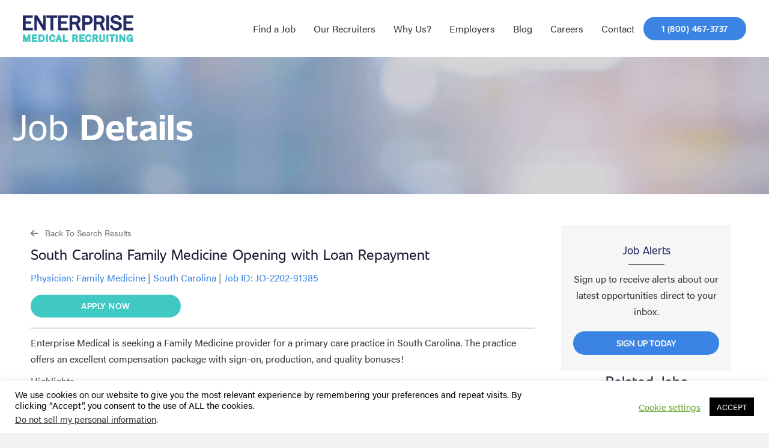

--- FILE ---
content_type: text/html; charset=UTF-8
request_url: https://www.enterprisemed.com/job/a0k4o00000icyfxeaf-south-carolina-family-medicine-opening-with-loan-repayment-bennettsville-sc/
body_size: 34504
content:
<!DOCTYPE html>
<html lang="en-US">
<head>
<meta charset="UTF-8" />
<script>
var gform;gform||(document.addEventListener("gform_main_scripts_loaded",function(){gform.scriptsLoaded=!0}),document.addEventListener("gform/theme/scripts_loaded",function(){gform.themeScriptsLoaded=!0}),window.addEventListener("DOMContentLoaded",function(){gform.domLoaded=!0}),gform={domLoaded:!1,scriptsLoaded:!1,themeScriptsLoaded:!1,isFormEditor:()=>"function"==typeof InitializeEditor,callIfLoaded:function(o){return!(!gform.domLoaded||!gform.scriptsLoaded||!gform.themeScriptsLoaded&&!gform.isFormEditor()||(gform.isFormEditor()&&console.warn("The use of gform.initializeOnLoaded() is deprecated in the form editor context and will be removed in Gravity Forms 3.1."),o(),0))},initializeOnLoaded:function(o){gform.callIfLoaded(o)||(document.addEventListener("gform_main_scripts_loaded",()=>{gform.scriptsLoaded=!0,gform.callIfLoaded(o)}),document.addEventListener("gform/theme/scripts_loaded",()=>{gform.themeScriptsLoaded=!0,gform.callIfLoaded(o)}),window.addEventListener("DOMContentLoaded",()=>{gform.domLoaded=!0,gform.callIfLoaded(o)}))},hooks:{action:{},filter:{}},addAction:function(o,r,e,t){gform.addHook("action",o,r,e,t)},addFilter:function(o,r,e,t){gform.addHook("filter",o,r,e,t)},doAction:function(o){gform.doHook("action",o,arguments)},applyFilters:function(o){return gform.doHook("filter",o,arguments)},removeAction:function(o,r){gform.removeHook("action",o,r)},removeFilter:function(o,r,e){gform.removeHook("filter",o,r,e)},addHook:function(o,r,e,t,n){null==gform.hooks[o][r]&&(gform.hooks[o][r]=[]);var d=gform.hooks[o][r];null==n&&(n=r+"_"+d.length),gform.hooks[o][r].push({tag:n,callable:e,priority:t=null==t?10:t})},doHook:function(r,o,e){var t;if(e=Array.prototype.slice.call(e,1),null!=gform.hooks[r][o]&&((o=gform.hooks[r][o]).sort(function(o,r){return o.priority-r.priority}),o.forEach(function(o){"function"!=typeof(t=o.callable)&&(t=window[t]),"action"==r?t.apply(null,e):e[0]=t.apply(null,e)})),"filter"==r)return e[0]},removeHook:function(o,r,t,n){var e;null!=gform.hooks[o][r]&&(e=(e=gform.hooks[o][r]).filter(function(o,r,e){return!!(null!=n&&n!=o.tag||null!=t&&t!=o.priority)}),gform.hooks[o][r]=e)}});
</script>

<meta name='viewport' content='width=device-width, initial-scale=1.0' />
<meta http-equiv='X-UA-Compatible' content='IE=edge' />
<link rel="profile" href="https://gmpg.org/xfn/11" />
<meta name='robots' content='index, follow, max-image-preview:large, max-snippet:-1, max-video-preview:-1' />

	<!-- This site is optimized with the Yoast SEO plugin v26.4 - https://yoast.com/wordpress/plugins/seo/ -->
	<title>South Carolina Family Medicine Opening with Loan Repayment</title>
	<meta name="description" content="Family Medicine Physician Bennettsville, SC- Search the latest healthcare jobs from Enterprise Medical Recruiting. We have this role currently available Family Medicine Physician. Apply online today!" />
	<link rel="canonical" href="https://www.enterprisemed.com/job/a0k4o00000icyfxeaf-south-carolina-family-medicine-opening-with-loan-repayment-bennettsville-sc/" />
	<meta property="og:locale" content="en_US" />
	<meta property="og:type" content="article" />
	<meta property="og:title" content="South Carolina Family Medicine Opening with Loan Repayment" />
	<meta property="og:description" content="Family Medicine Physician Bennettsville, SC- Search the latest healthcare jobs from Enterprise Medical Recruiting. We have this role currently available Family Medicine Physician. Apply online today!" />
	<meta property="og:url" content="https://www.enterprisemed.com/job/a0k4o00000icyfxeaf-south-carolina-family-medicine-opening-with-loan-repayment-bennettsville-sc/" />
	<meta property="og:site_name" content="Enterprise Medical Recruiting" />
	<meta property="article:modified_time" content="2025-12-10T17:53:24+00:00" />
	<meta property="og:image" content="https://www.enterprisemed.com/wp-content/uploads/2024/04/Enterprise-Medical-Favicon.png" />
	<meta property="og:image:width" content="512" />
	<meta property="og:image:height" content="512" />
	<meta property="og:image:type" content="image/png" />
	<meta name="twitter:card" content="summary_large_image" />
	<meta name="twitter:title" content="South Carolina Family Medicine Opening with Loan Repayment" />
	<meta name="twitter:label1" content="Est. reading time" />
	<meta name="twitter:data1" content="1 minute" />
	<script type="application/ld+json" class="yoast-schema-graph">{"@context":"https://schema.org","@graph":[{"@type":"WebPage","@id":"https://www.enterprisemed.com/job/a0k4o00000icyfxeaf-south-carolina-family-medicine-opening-with-loan-repayment-bennettsville-sc/","url":"https://www.enterprisemed.com/job/a0k4o00000icyfxeaf-south-carolina-family-medicine-opening-with-loan-repayment-bennettsville-sc/","name":"South Carolina Family Medicine Opening with Loan Repayment","isPartOf":{"@id":"https://www.enterprisemed.com/#website"},"primaryImageOfPage":{"@id":"https://www.enterprisemed.com/job/a0k4o00000icyfxeaf-south-carolina-family-medicine-opening-with-loan-repayment-bennettsville-sc/#primaryimage"},"image":{"@id":"https://www.enterprisemed.com/job/a0k4o00000icyfxeaf-south-carolina-family-medicine-opening-with-loan-repayment-bennettsville-sc/#primaryimage"},"thumbnailUrl":"https://www.enterprisemed.com/wp-content/uploads/2024/04/Enterprise-Medical-Favicon.png","datePublished":"2022-02-08T00:00:00+00:00","dateModified":"2025-12-10T17:53:24+00:00","description":"Family Medicine Physician Bennettsville, SC- Search the latest healthcare jobs from Enterprise Medical Recruiting. We have this role currently available Family Medicine Physician. Apply online today!","breadcrumb":{"@id":"https://www.enterprisemed.com/job/a0k4o00000icyfxeaf-south-carolina-family-medicine-opening-with-loan-repayment-bennettsville-sc/#breadcrumb"},"inLanguage":"en-US","potentialAction":[{"@type":"ReadAction","target":["https://www.enterprisemed.com/job/a0k4o00000icyfxeaf-south-carolina-family-medicine-opening-with-loan-repayment-bennettsville-sc/"]}]},{"@type":"ImageObject","inLanguage":"en-US","@id":"https://www.enterprisemed.com/job/a0k4o00000icyfxeaf-south-carolina-family-medicine-opening-with-loan-repayment-bennettsville-sc/#primaryimage","url":"https://www.enterprisemed.com/wp-content/uploads/2024/04/Enterprise-Medical-Favicon.png","contentUrl":"https://www.enterprisemed.com/wp-content/uploads/2024/04/Enterprise-Medical-Favicon.png","width":512,"height":512},{"@type":"BreadcrumbList","@id":"https://www.enterprisemed.com/job/a0k4o00000icyfxeaf-south-carolina-family-medicine-opening-with-loan-repayment-bennettsville-sc/#breadcrumb","itemListElement":[{"@type":"ListItem","position":1,"name":"Home","item":"https://www.enterprisemed.com/"},{"@type":"ListItem","position":2,"name":"South Carolina Family Medicine Opening with Loan Repayment"}]},{"@type":"WebSite","@id":"https://www.enterprisemed.com/#website","url":"https://www.enterprisemed.com/","name":"Enterprise Medical Group","description":"","publisher":{"@id":"https://www.enterprisemed.com/#organization"},"potentialAction":[{"@type":"SearchAction","target":{"@type":"EntryPoint","urlTemplate":"https://www.enterprisemed.com/?s={search_term_string}"},"query-input":{"@type":"PropertyValueSpecification","valueRequired":true,"valueName":"search_term_string"}}],"inLanguage":"en-US"},{"@type":"Organization","@id":"https://www.enterprisemed.com/#organization","name":"Enterprise Medical Group","url":"https://www.enterprisemed.com/","logo":{"@type":"ImageObject","inLanguage":"en-US","@id":"https://www.enterprisemed.com/#/schema/logo/image/","url":"https://www.enterprisemed.com/wp-content/uploads/2024/01/Article-Fallback-Image.svg","contentUrl":"https://www.enterprisemed.com/wp-content/uploads/2024/01/Article-Fallback-Image.svg","width":261,"height":158,"caption":"Enterprise Medical Group"},"image":{"@id":"https://www.enterprisemed.com/#/schema/logo/image/"}}]}</script>
	<!-- / Yoast SEO plugin. -->


<link rel='dns-prefetch' href='//use.typekit.net' />
<link rel='dns-prefetch' href='//use.fontawesome.com' />
<link rel='dns-prefetch' href='//cdnjs.cloudflare.com' />
<link rel="alternate" type="application/rss+xml" title="Enterprise Medical Recruiting &raquo; Feed" href="https://www.enterprisemed.com/feed/" />
<link rel="alternate" type="application/rss+xml" title="Enterprise Medical Recruiting &raquo; Comments Feed" href="https://www.enterprisemed.com/comments/feed/" />
<link rel="alternate" type="application/rss+xml" title="Enterprise Medical Recruiting &raquo; South Carolina Family Medicine Opening with Loan Repayment Comments Feed" href="https://www.enterprisemed.com/job/a0k4o00000icyfxeaf-south-carolina-family-medicine-opening-with-loan-repayment-bennettsville-sc/feed/" />
<link rel="alternate" title="oEmbed (JSON)" type="application/json+oembed" href="https://www.enterprisemed.com/wp-json/oembed/1.0/embed?url=https%3A%2F%2Fwww.enterprisemed.com%2Fjob%2Fa0k4o00000icyfxeaf-south-carolina-family-medicine-opening-with-loan-repayment-bennettsville-sc%2F" />
<link rel="alternate" title="oEmbed (XML)" type="text/xml+oembed" href="https://www.enterprisemed.com/wp-json/oembed/1.0/embed?url=https%3A%2F%2Fwww.enterprisemed.com%2Fjob%2Fa0k4o00000icyfxeaf-south-carolina-family-medicine-opening-with-loan-repayment-bennettsville-sc%2F&#038;format=xml" />
<style id='wp-img-auto-sizes-contain-inline-css'>
img:is([sizes=auto i],[sizes^="auto," i]){contain-intrinsic-size:3000px 1500px}
/*# sourceURL=wp-img-auto-sizes-contain-inline-css */
</style>
<style id='wp-emoji-styles-inline-css'>

	img.wp-smiley, img.emoji {
		display: inline !important;
		border: none !important;
		box-shadow: none !important;
		height: 1em !important;
		width: 1em !important;
		margin: 0 0.07em !important;
		vertical-align: -0.1em !important;
		background: none !important;
		padding: 0 !important;
	}
/*# sourceURL=wp-emoji-styles-inline-css */
</style>
<link rel='stylesheet' id='wp-components-css' href='https://www.enterprisemed.com/wp-includes/css/dist/components/style.min.css?ver=6.9' media='all' />
<link rel='stylesheet' id='wp-preferences-css' href='https://www.enterprisemed.com/wp-includes/css/dist/preferences/style.min.css?ver=6.9' media='all' />
<link rel='stylesheet' id='wp-block-editor-css' href='https://www.enterprisemed.com/wp-includes/css/dist/block-editor/style.min.css?ver=6.9' media='all' />
<link rel='stylesheet' id='popup-maker-block-library-style-css' href='https://www.enterprisemed.com/wp-content/plugins/popup-maker/dist/packages/block-library-style.css?ver=dbea705cfafe089d65f1' media='all' />
<style id='font-awesome-svg-styles-default-inline-css'>
.svg-inline--fa {
  display: inline-block;
  height: 1em;
  overflow: visible;
  vertical-align: -.125em;
}
/*# sourceURL=font-awesome-svg-styles-default-inline-css */
</style>
<link rel='stylesheet' id='font-awesome-svg-styles-css' href='https://www.enterprisemed.com/wp-content/uploads/font-awesome/v6.5.1/css/svg-with-js.css' media='all' />
<style id='font-awesome-svg-styles-inline-css'>
   .wp-block-font-awesome-icon svg::before,
   .wp-rich-text-font-awesome-icon svg::before {content: unset;}
/*# sourceURL=font-awesome-svg-styles-inline-css */
</style>
<link rel='stylesheet' id='nested-columns-highlighter-css' href='https://www.enterprisemed.com/wp-content/plugins/bt-bb-nested-columns-highlighter-1.0.2/nested-columns.css?ver=6.9' media='all' />
<link rel='stylesheet' id='cookie-law-info-css' href='https://www.enterprisemed.com/wp-content/plugins/cookie-law-info/legacy/public/css/cookie-law-info-public.css?ver=3.3.6' media='all' />
<link rel='stylesheet' id='cookie-law-info-gdpr-css' href='https://www.enterprisemed.com/wp-content/plugins/cookie-law-info/legacy/public/css/cookie-law-info-gdpr.css?ver=3.3.6' media='all' />
<link rel='stylesheet' id='custom-typekit-css-css' href='https://use.typekit.net/iwg3ess.css?ver=2.1.0' media='all' />
<link rel='stylesheet' id='select2-css' href='https://www.enterprisemed.com/wp-content/plugins/wp-job-manager/assets/lib/select2/select2.min.css?ver=4.0.10' media='all' />
<link rel='stylesheet' id='wp-job-manager-frontend-css' href='https://www.enterprisemed.com/wp-content/plugins/wp-job-manager/assets/dist/css/frontend.css?ver=dfd3b8d2ce68f47df57d' media='all' />
<link rel='stylesheet' id='fl-builder-layout-bundle-0330af7a86615b327b68d6dfd9029fb4-css' href='https://www.enterprisemed.com/wp-content/uploads/bb-plugin/cache/0330af7a86615b327b68d6dfd9029fb4-layout-bundle.css?ver=2.9.4-1.5.2' media='all' />
<link rel='stylesheet' id='grw-public-main-css-css' href='https://www.enterprisemed.com/wp-content/plugins/widget-google-reviews/assets/css/public-main.css?ver=6.7' media='all' />
<link rel='stylesheet' id='job-alerts-frontend-css' href='https://www.enterprisemed.com/wp-content/plugins/wp-job-manager-alerts/assets/dist/css/frontend.css?ver=3.2.0' media='all' />
<link rel='stylesheet' id='job-alerts-frontend-default-css' href='https://www.enterprisemed.com/wp-content/plugins/wp-job-manager-alerts/assets/dist/css/frontend.default.css?ver=3.2.0' media='all' />
<link rel='stylesheet' id='wp-members-css' href='https://www.enterprisemed.com/wp-content/plugins/wp-members/assets/css/forms/generic-no-float.min.css?ver=3.5.4.3' media='all' />
<link rel='stylesheet' id='font-awesome-official-css' href='https://use.fontawesome.com/releases/v6.5.1/css/all.css' media='all' integrity="sha384-t1nt8BQoYMLFN5p42tRAtuAAFQaCQODekUVeKKZrEnEyp4H2R0RHFz0KWpmj7i8g" crossorigin="anonymous" />
<link rel='stylesheet' id='sticky_style-css' href='https://www.enterprisemed.com/wp-content/plugins/bb-sticky-column/css/sticky-column.css?ver=6.9' media='all' />
<link rel='stylesheet' id='jquery-magnificpopup-css' href='https://www.enterprisemed.com/wp-content/plugins/bb-plugin/css/jquery.magnificpopup.min.css?ver=2.9.4' media='all' />
<link rel='stylesheet' id='base-css' href='https://www.enterprisemed.com/wp-content/themes/bb-theme/css/base.min.css?ver=1.7.19' media='all' />
<link rel='stylesheet' id='fl-automator-skin-css' href='https://www.enterprisemed.com/wp-content/uploads/bb-theme/skin-692483f3701c4.css?ver=1.7.19' media='all' />
<link rel='stylesheet' id='fl-child-theme-css' href='https://www.enterprisemed.com/wp-content/themes/bb-theme-child/style.css?ver=6.9' media='all' />
<link rel='stylesheet' id='pp-animate-css' href='https://www.enterprisemed.com/wp-content/plugins/bbpowerpack/assets/css/animate.min.css?ver=3.5.1' media='all' />
<link rel='stylesheet' id='social-login.css-css' href='https://www.enterprisemed.com/wp-content/plugins/oauthplugin/css/social-login.css?ver=6.9' media='all' />
<link rel='stylesheet' id='font-awesome-7-css' href='https://cdnjs.cloudflare.com/ajax/libs/font-awesome/4.7.0/css/font-awesome.min.css?ver=6.9' media='all' />
<link rel='stylesheet' id='font-awesome-official-v4shim-css' href='https://use.fontawesome.com/releases/v6.5.1/css/v4-shims.css' media='all' integrity="sha384-5Jfdy0XO8+vjCRofsSnGmxGSYjLfsjjTOABKxVr8BkfvlaAm14bIJc7Jcjfq/xQI" crossorigin="anonymous" />
<script src="https://www.enterprisemed.com/wp-includes/js/jquery/jquery.min.js?ver=3.7.1" id="jquery-core-js"></script>
<script src="https://www.enterprisemed.com/wp-includes/js/jquery/jquery-migrate.min.js?ver=3.4.1" id="jquery-migrate-js"></script>
<script id="cookie-law-info-js-extra">
var Cli_Data = {"nn_cookie_ids":[],"cookielist":[],"non_necessary_cookies":[],"ccpaEnabled":"1","ccpaRegionBased":"","ccpaBarEnabled":"","strictlyEnabled":["necessary","obligatoire"],"ccpaType":"ccpa_gdpr","js_blocking":"","custom_integration":"","triggerDomRefresh":"","secure_cookies":""};
var cli_cookiebar_settings = {"animate_speed_hide":"500","animate_speed_show":"500","background":"#FFF","border":"#b1a6a6c2","border_on":"","button_1_button_colour":"#000","button_1_button_hover":"#000000","button_1_link_colour":"#fff","button_1_as_button":"1","button_1_new_win":"","button_2_button_colour":"#333","button_2_button_hover":"#292929","button_2_link_colour":"#444","button_2_as_button":"","button_2_hidebar":"","button_3_button_colour":"#000","button_3_button_hover":"#000000","button_3_link_colour":"#fff","button_3_as_button":"1","button_3_new_win":"","button_4_button_colour":"#000","button_4_button_hover":"#000000","button_4_link_colour":"#62a329","button_4_as_button":"","button_7_button_colour":"#61a229","button_7_button_hover":"#4e8221","button_7_link_colour":"#fff","button_7_as_button":"1","button_7_new_win":"","font_family":"inherit","header_fix":"","notify_animate_hide":"1","notify_animate_show":"","notify_div_id":"#cookie-law-info-bar","notify_position_horizontal":"right","notify_position_vertical":"bottom","scroll_close":"","scroll_close_reload":"","accept_close_reload":"","reject_close_reload":"","showagain_tab":"1","showagain_background":"#fff","showagain_border":"#000","showagain_div_id":"#cookie-law-info-again","showagain_x_position":"100px","text":"#000","show_once_yn":"","show_once":"10000","logging_on":"","as_popup":"","popup_overlay":"1","bar_heading_text":"","cookie_bar_as":"banner","popup_showagain_position":"bottom-right","widget_position":"left"};
var log_object = {"ajax_url":"https://www.enterprisemed.com/wp-admin/admin-ajax.php"};
//# sourceURL=cookie-law-info-js-extra
</script>
<script src="https://www.enterprisemed.com/wp-content/plugins/cookie-law-info/legacy/public/js/cookie-law-info-public.js?ver=3.3.6" id="cookie-law-info-js"></script>
<script id="cookie-law-info-ccpa-js-extra">
var ccpa_data = {"opt_out_prompt":"Do you really wish to opt out?","opt_out_confirm":"Confirm","opt_out_cancel":"Cancel"};
//# sourceURL=cookie-law-info-ccpa-js-extra
</script>
<script src="https://www.enterprisemed.com/wp-content/plugins/cookie-law-info/legacy/admin/modules/ccpa/assets/js/cookie-law-info-ccpa.js?ver=3.3.6" id="cookie-law-info-ccpa-js"></script>
<script defer="defer" src="https://www.enterprisemed.com/wp-content/plugins/widget-google-reviews/assets/js/public-main.js?ver=6.7" id="grw-public-main-js-js"></script>
<script src="https://www.enterprisemed.com/wp-content/plugins/bb-sticky-column/js/sticky-column.js?ver=6.9" id="sticky_script-js"></script>
<link rel="https://api.w.org/" href="https://www.enterprisemed.com/wp-json/" /><link rel="alternate" title="JSON" type="application/json" href="https://www.enterprisemed.com/wp-json/wp/v2/job-listings/76023" /><link rel="EditURI" type="application/rsd+xml" title="RSD" href="https://www.enterprisemed.com/xmlrpc.php?rsd" />
<meta name="generator" content="WordPress 6.9" />
<link rel='shortlink' href='https://www.enterprisemed.com/?p=76023' />
<!-- HFCM by 99 Robots - Snippet # 1: GTM 1 -->
<script>(function(w,d,s,l,i){w[l]=w[l]||[];w[l].push({'gtm.start':
new Date().getTime(),event:'gtm.js'});var f=d.getElementsByTagName(s)[0],
j=d.createElement(s),dl=l!='dataLayer'?'&l='+l:'';j.async=true;j.src=
'https://www.googletagmanager.com/gtm.js?id='+i+dl;f.parentNode.insertBefore(j,f);
})(window,document,'script','dataLayer','GTM-MPW2VC22');</script>
<!-- /end HFCM by 99 Robots -->
		<script>
			var bb_powerpack = {
				version: '2.40.8',
				getAjaxUrl: function() { return atob( 'aHR0cHM6Ly93d3cuZW50ZXJwcmlzZW1lZC5jb20vd3AtYWRtaW4vYWRtaW4tYWpheC5waHA=' ); },
				callback: function() {},
				mapMarkerData: {},
				post_id: '76023',
				search_term: '',
				current_page: 'https://www.enterprisemed.com/job/a0k4o00000icyfxeaf-south-carolina-family-medicine-opening-with-loan-repayment-bennettsville-sc/',
				conditionals: {
					is_front_page: false,
					is_home: false,
					is_archive: false,
					current_post_type: '',
					is_tax: false,
										is_author: false,
					current_author: false,
					is_search: false,
									}
			};
		</script>
		<!-- start Simple Custom CSS and JS -->
<script>
jQuery(document).ready(function($){
  $(".meet_the_team_section").hover(
    function() {
      // On hover in → show the hidden content
      $(this).find(".pp-member-description").stop(true, true).fadeIn(300);
    },
    function() {
      // On hover out → hide the content again
      $(this).find(".pp-member-description").stop(true, true).fadeOut(300);
    }
  );
});</script>
<!-- end Simple Custom CSS and JS -->
<!-- start Simple Custom CSS and JS -->
<script>
/* Default comment here */ 

jQuery(document).ready(function($) {

  function checkURLParams() {
    const url = window.location.href;

    if (url.indexOf('/job/') !== -1 && url.indexOf('/job/') === url.lastIndexOf('/job/')) {
      const urlParams = new URLSearchParams(window.location.search);
      const fullNameParam = urlParams.get('fullname');
      const emailParam = urlParams.get('email');

      if (fullNameParam && emailParam) {
        $('html, body').animate({
          scrollTop: $("#Apply-Now").offset().top - 100
        }, 1000);
      }
    }
  }

  checkURLParams();
});


</script>
<!-- end Simple Custom CSS and JS -->
<!-- start Simple Custom CSS and JS -->
<script>
/* Default comment here */ 

jQuery(document).ready(function($) {
    $(document).on('facetwp-loaded', function() {
        $('.enter_jobs_job_title').each(function() {
            var jobTitle = $(this).text().trim();
            
            if (jobTitle === "Nurse Practitioner" || jobTitle === "Physician Assistant") {
                $(this).closest('.enter_jobs_more_info_app').show();
            } else {
                $(this).closest('.enter_jobs_more_info_app').hide();
            }
        });
    });
});

</script>
<!-- end Simple Custom CSS and JS -->
<!-- start Simple Custom CSS and JS -->
<script>
/* Default comment here */ 

jQuery(document).ready(function( $ ){
    var getUrlParameter = function getUrlParameter(sParam) {
    var sPageURL = window.location.search.substring(1),
        sURLVariables = sPageURL.split('&'),
        sParameterName,
        i;

    for (i = 0; i < sURLVariables.length; i++) {
        sParameterName = sURLVariables[i].split('=');

        if (sParameterName[0] === sParam) {
            return sParameterName[1] === undefined ? true : decodeURIComponent(sParameterName[1]);
        }
    }
    return false;
};

if(getUrlParameter('hiretalent')=="yes") {
    jQuery(document).ready(function($) {
         $('html, body').animate({
            scrollTop: $('#hiretalent').offset().top
        }, 1000);
    })
}
});
</script>
<!-- end Simple Custom CSS and JS -->
<!-- start Simple Custom CSS and JS -->
<script>
/* Default comment here */ 

jQuery(document).ready(function($) {
   $('#input_2_4').val('');
});
</script>
<!-- end Simple Custom CSS and JS -->
<!-- start Simple Custom CSS and JS -->
<script>
/* Default comment here */ 

jQuery(document).ready(function( $ ){
	$('.change_pass_form_customs').css('display','none');
	$('.cp_pss').css('display','none');
	
	//$('.new_user_login_form').css('display','none');
	$('.new_us_cstm').css('display','none');
	$('.link-text-username').css('display','none');
	
	var r_url=$('.link-text-register a').attr('href');
	r_url=r_url+"?a=registernew";
	$('.link-text-register a').attr('href',r_url);
	
	const urlParams = new URLSearchParams(window.location.search);
	const myParam = urlParams.get('a');
	//console.log(myParam);
	if(myParam=="registernew"){
		$('.new_us_cstm').css('display','block');
		$('.change_pass_form_customs').css('display','none');
		$('.existing_user_form').css('display','none');
		$('.sgn_up_cstm').css('display','none');
		$('.extng_usr_cstm').css('display','none');
		
	}
	if(myParam=="pwdreset"){
		$('.change_pass_form_customs').css('display','block');
		$('.new_user_login_form').css('display','none');
		$('.cp_pss').css('display','block');
		$('.existing_user_form').css('display','none');
		$('.sgn_up_cstm').css('display','none');
	}
	
	var message=$('.new_user_login_form').find('.wpmem_msg').html();
	if(message){
		var str2 = "that username is taken";
		if(message.indexOf(str2) != -1){
			$('.new_us_cstm').css('display','block');
			$('.change_pass_form_customs').css('display','none');
			$('.existing_user_form').css('display','none');
			$('.sgn_up_cstm').css('display','none');
			$('.extng_usr_cstm').css('display','none');
		}
		var str2 = "Your registration was successful";
		if(message.indexOf(str2) != -1){
			$('.new_us_cstm').css('display','block');
			$('.change_pass_form_customs').css('display','none');
			$('.existing_user_form').css('display','none');
			$('.sgn_up_cstm').css('display','none');
			$('.extng_usr_cstm').css('display','none');
		}
	}
	var message1=$('.change_pass_form_customs').find('.wpmem_msg').html();
	//console.log(message1);
	//console.log('message1');
	if(message1){
		var str3 = "Password successfully reset";
		if(message1.indexOf(str3) != -1){
			$('.change_pass_form_customs').css('display','block');
			$('.new_user_login_form').css('display','none');
			$('.cp_pss').css('display','block');
			$('.existing_user_form').css('display','none');
			$('.sgn_up_cstm').css('display','none');
		}
		var str3 = "email address do not exist";
		if(message1.indexOf(str3) != -1){
			$('.change_pass_form_customs').css('display','block');
			$('.new_user_login_form').css('display','none');
			$('.cp_pss').css('display','block');
			$('.existing_user_form').css('display','none');
			$('.sgn_up_cstm').css('display','none');
		}
	}
});</script>
<!-- end Simple Custom CSS and JS -->
<!-- start Simple Custom CSS and JS -->
<script>
/* Default comment here */ 

jQuery(document).ready(function( $ ){
  if ($('.existing_user_form #wpmem_login').length === 0) {
    $('.frgt_pass').hide();
  } else {
    $('.frgt_pass').show();
  }
});

jQuery(document).ready(function($){
  if ($('.change_pass_form_customs').css('display') === 'block') {
    $('.frgt_pass').hide();
  } else {
    $('.frgt_pass').show();
  }
});</script>
<!-- end Simple Custom CSS and JS -->
<!-- start Simple Custom CSS and JS -->
<script>
/* Default comment here */ 

jQuery(document).ready(function( $ ){
   (function($){
    $(document).keypress(function(event){
        var keycode = (event.keyCode ? event.keyCode : event.which);
        if(keycode == '13'){
            FWP.parseFacets();
            FWP.setHash();
			if(! window.location.href.includes('/job-search/')){
				 $( ".fwp-submit" ).trigger( "click" );
			} 
        }
    });
})(jQuery);
});</script>
<!-- end Simple Custom CSS and JS -->
<!-- start Simple Custom CSS and JS -->
<style>
.meet_the_team_section .pp-member-description {
  display: none;
}

@media only screen and (min-width: 980px) {
	.pp-content-posts.senior-active {
		display: flex;
		flex-direction: row;
		flex-wrap: wrap;
		padding-top: 20px;
	}
	.pp-content-posts.senior-active .fl-module-content{
		margin: 0;
	}
	/* Apply the 22% width ONLY when the container has .senior-active */
	.pp-content-posts.senior-active 
	.pp-content-post.pp-content-grid-post.pp-grid-custom.category-senior-leadership {
		width: 218.75px !important;
		padding-right: 10px;
		padding-left: 10px;
	}

	/* Default style when filter is NOT active */
	.pp-content-posts .pp-content-post.pp-content-grid-post.pp-grid-custom {
		width: auto;
		padding-right: 0px;
		padding-left: 0px;
	}

}
</style>
<!-- end Simple Custom CSS and JS -->
<!-- start Simple Custom CSS and JS -->
<style>
/* Add your CSS code here.

For example:
.example {
    color: red;
}

For brushing up on your CSS knowledge, check out http://www.w3schools.com/css/css_syntax.asp

End of comment */ 
</style>
<!-- end Simple Custom CSS and JS -->
<!-- start Simple Custom CSS and JS -->
<style>
/* Add your CSS code here.

For example:
.example {
    color: red;
}

For brushing up on your CSS knowledge, check out http://www.w3schools.com/css/css_syntax.asp

End of comment */ 

@media (min-width: 1200px) {
	.postid-84522 .blog_details_description_customs .fl-rich-text h2:first-of-type {
    	margin-top: 65px;
	}	
}</style>
<!-- end Simple Custom CSS and JS -->
<!-- start Simple Custom CSS and JS -->
<style>
/* Add your CSS code here.

For example:
.example {
    color: red;
}

For brushing up on your CSS knowledge, check out http://www.w3schools.com/css/css_syntax.asp

End of comment */ 
div#input_8_11 {
    width: 100%;
    display: block;
}
</style>
<!-- end Simple Custom CSS and JS -->
<!-- start Simple Custom CSS and JS -->
<style>
/* Add your CSS code here.

For example:
.example {
    color: red;
}

For brushing up on your CSS knowledge, check out http://www.w3schools.com/css/css_syntax.asp

End of comment */ 


.page-id-80776 .heading_with_link_customs .fl-heading-text a{
	color: #3b84e4 !important;
}

</style>
<!-- end Simple Custom CSS and JS -->
<!-- start Simple Custom CSS and JS -->
<style>
/* Add your CSS code here.

For example:
.example {
    color: red;
}

For brushing up on your CSS knowledge, check out http://www.w3schools.com/css/css_syntax.asp

End of comment */ 

.fl-node-a3pj8yr2o09q .pp-gf-content .gform_wrapper .gfield input:not([type='radio']):not([type='checkbox']):not([type='submit']):not([type='button']):not([type='image']):not([type='file']), .fl-node-a3pj8yr2o09q .pp-gf-content .gform_wrapper .gfield select, .fl-node-a3pj8yr2o09q .pp-gf-content .gform_wrapper .gfield textarea {
	    border-bottom-width: 1px;
    border-top-left-radius: 0px;
    border-top-right-radius: 0px;
    border-bottom-left-radius: 0px;
    border-bottom-right-radius: 0px; 
}
#gform_11 #input_11_1_3_container{
	 padding-right: 2% !important;
}
  
 #gform_11 .ginput_container_email {
   
    padding-right: 2%;
} 
#gform_11 .ginput_container_phone{
	 padding-left: 2%;
}
#gform_11 .gfield_label {
    display: inline-block;
    font-size: 16px;
    font-weight: 300;
    margin-bottom: 8px;
    padding: 0;
    color: rgb(130, 178, 201);
}
#gform_11 .gfield_checkbox {
    display: grid;
    grid-template-columns: repeat(3, 1fr);
}
 #gform_11 .gform_wrapper .gfield select, .fl-node-qw27posbdi0v .pp-gf-content .gform_wrapper .gfield textarea {
    border-style: solid;
    border-width: 0;
    background-clip: border-box;
    border-color: #026493;
    border-bottom-width: 1px;
    border-top-left-radius: 0px;
    border-top-right-radius: 0px;
    border-bottom-left-radius: 0px;
    border-bottom-right-radius: 0px;
    padding: 12px;
}

 #gform_11  .gfield select {
    color: rgb(130, 178, 201);
    background-color: rgba(255, 0, 0, 0);
    outline: none;
}
.fl-node-a3pj8yr2o09q .pp-gf-content .gform_wrapper .ginput_container label, .fl-node-a3pj8yr2o09q .pp-gf-content .gform_wrapper table.gfield_list thead th, .fl-node-a3pj8yr2o09q .pp-gf-content .gform_wrapper span.ginput_product_price, .fl-node-a3pj8yr2o09q .pp-gf-content .gform_wrapper span.ginput_product_price_label, .fl-node-a3pj8yr2o09q .pp-gf-content .gform_wrapper span.ginput_quantity_label, .fl-node-a3pj8yr2o09q .pp-gf-content .gform_wrapper .gfield_html {
    font-weight: 300;
}
#gform_11 input[type=text], input[type=email], input[type=tel]{
	background-color: #ffffff;
}
#field_11_12 .gfield_required_text{
	display:none;
}</style>
<!-- end Simple Custom CSS and JS -->
<!-- start Simple Custom CSS and JS -->
<style>
/*.home .job_search_content_grid {
	display:flex;
	gap:10px;
}
.home .job_search_content_grid>.fl-module-content,
.home .job_search_content_grid>.pp-content-post-grid.pp-equal-height.pp-css-grid.pp-paged-scroll-to{
	display:none;
	visibility:hidden;
}*/

@media only screen and (max-device-width: 768px) {
	
	.universal_max-width_none {
		max-width: none !important;
	}
	
	.single-job_listing .main_col_jd .fl-col-group {
    	display: flex;
    	align-items: center;
    	flex-direction: column;
		margin-bottom: 20px;
	}
	
	.main_menu_header_customs .pp-advanced-menu-mobile {
		justify-content: right !important;
	}
	
	#menu-main-menu .sub-menu a {
		padding-left: 10px;
	}
	
	#menu-main-menu .sub-menu {
		width: 100% !important;
	}
	
	.footer_menu .pp-advanced-menu-vertical .menu-item a {
		padding-right: 0 !important;
	}
	
	.employers_accordian_slider .pp-testimonials-wrap .owl-nav.position-side button {
		top: 100%;
		transform: none;
	}
	
	.jm-notice {
		min-width: auto !important;
	}
	
	#pp-advanced-menu-off-canvas-0erlwus69ia8 .menu-open .pp-off-canvas-menu{
		width: 100%;
		background-color: #f6f6f6;
	}
	
	/*.home .job_search_content_grid {
		display:block;
	}
	.home .job_search_content_grid .pp-content-post.pp-content-grid-post {
		margin-bottom:10px;
	}*/

}

@media only screen and (max-device-width: 540px) {
	
	.employers_accordian_slider .owl-nav .owl-next {
		right: 120px !important;
	}

	.employers_accordian_slider .owl-nav .owl-prev {
		left: 120px !important;
	}
	
	.google_review_customs .grw-header {
		margin-bottom: 20px !important;
	}
	
}

@media only screen and (max-width: 768px) and (min-width: 541px) {
	
	.employers_accordian_slider .owl-nav .owl-next {
		right: 42% !important;
	}

	.employers_accordian_slider .owl-nav .owl-prev {
		left: 42% !important;
	}
	
	.page-id-80765 .google_review_customs .grw-header-inner, .page-id-80545 .google_review_customs .grw-header-inner {
    	padding: 35px !important;
	}
}
</style>
<!-- end Simple Custom CSS and JS -->
<!-- start Simple Custom CSS and JS -->
<style>
/* Add your CSS code here.

For example:
.example {
    color: red;
}

For brushing up on your CSS knowledge, check out http://www.w3schools.com/css/css_syntax.asp

End of comment */ 

@media only screen and (max-width: 992px) and (min-width: 769px) {

	.footer_col_one {
		width: 100%;
	}
	
	#pp-advanced-menu-off-canvas-0erlwus69ia8 .menu-open .pp-off-canvas-menu{
		width: 100%;
		background-color: #f6f6f6;
	}
	
	.footer_col_one .fl-photo-content, .footer_col_one .fl-photo-img {
		width: 70%;
	}
	
	.footer_col_two, .footer_col_three, .footer_col_four, .footer_col_five {
		width: 50%;
	}
	
	.footer_second_row_col_two {
		width: 20%;
	}
	
	.bs_col_one {
		width: 30%;
	}
	
	.bs_col_two {
		width: 70%;
	}
	
	.bs_col_two_child_col_one {
		width: 15%;
	}
	
	.bs_col_two_child_col_two {
		width: 85%;
	}
	
	.advanced_search_txt .fl-heading-text {
		font-size: 26px;
	}
	
	.bd_col_one {
		width: 70%;
	}
	
	.bd_col_one_child_col_one {
		width: 38%;
	}
	
	.bd_col_one_child_col_two {
		width: 62%
	}
	
	.bd_col_two {
		width: 30%;
	}
	
	.cs_col_one_child_col_one {
		width: 15%;
	}
	
	.cs_col_one_child_col_one {
		width: 85%;
	}
	
	.cd_col_one {
		width: 65%;
	}
	
	.cd_col_one_child_col_one {
		width: 40%;
	}
	
	.cd_col_one_child_col_two {
		width: 60%;
	}
	
	.cd_col_two {
		width: 35%;
	}
	
	.contact_col_one {
		width: 35%;
	}
	
	.contact_col_two {
		width: 65%;
	}
	
	.custom_dual_btn_res .pp-dual-button-content .pp-dual-button {
    	float: none !important;
	}
	
	.custom_dual_btn_res .pp-dual-button-content .pp-dual-button-1, .homepage_dual_btn .pp-dual-button-content .pp-dual-button-1 {
		margin-bottom: 10px;
	}
	
	.jd_col_one {
		width: 65%;
	}
	
	.jd_col_one_child_col_one {
		width: 50%;
	}
	
	.jd_col_one_child_col_two {
		width: 50%;
	}
	
	.jd_col_two {
		width: 35%;
	}
	
	.enter_jobs_description {
    	height: 120px !important;
	}
	
		.page-id-80765 .google_review_customs .grw-header-inner, .page-id-80545 .google_review_customs .grw-header-inner, .page-id-80647 .google_review_customs .grw-header-inner {
    	padding: 35px !important;
	}
	
	.advanced_search_text_custom .fl-heading-text {
		font-size: 19px;
	}
	
	.why_us_col_one {
		width: 30%;
	}
	
	.why_us_col_two {
		width: 70%;
	}
	
	.main_menu_header_customs .pp-advanced-menu-mobile {
		justify-content: right !important;
	}
	
	#menu-main-menu .sub-menu a {
		padding-left: 10px;
	}
	
	#menu-main-menu .sub-menu {
		width: 100% !important;
	}
	
	.main_menu_header_customs .pp-advanced-menu {
    	text-align: center !important;
	}
	
}</style>
<!-- end Simple Custom CSS and JS -->
<!-- start Simple Custom CSS and JS -->
<style>
/* Add your CSS code here.

For example:
.example {
    color: red;
}

For brushing up on your CSS knowledge, check out http://www.w3schools.com/css/css_syntax.asp

End of comment */ 



.employers_accordian_slider .pp-accordion-button-label, .employers_accordian_slider .pp-accordion-button-icon{
	color: #3b84e4;
}

.employers_accordian_slider .pp-accordion-item .pp-accordion-button{
	border-bottom: 1px solid #707070;
}

.employers_accordian_slider .pp-accordion-content{
	padding: 10px 0;
}

.employers_accordian_slider .pp-accordion-item .pp-accordion-button{
	padding: 10px 0 5px 0;
}

.employers_accordian_slider .pp-content-wrapper {
	height: 100% !important;
}</style>
<!-- end Simple Custom CSS and JS -->
<!-- start Simple Custom CSS and JS -->
<style>
/* Add your CSS code here.

For example:
.example {
    color: red;
}

For brushing up on your CSS knowledge, check out http://www.w3schools.com/css/css_syntax.asp

End of comment */ 

#wpmem_login, #wpmem_msg, #wpmem_reg, .wpmem_msg {
	width: 100%;
}

#wpmem_login legend, #wpmem_reg legend {
	display: none;
}

#wpmem_login label, #wpmem_reg label, #wpmem_login label .req, #wpmem_reg label .req {
    font-weight: 400;
    font-size: 15px;
    font-family: "acumin-pro",Verdana,Arial,sans-serif;
	color: #333232;
}

#wpmem_login .div_text input, #wpmem_reg .div_text input {
	border: none;
    border-bottom: 1px solid #707070;
    color: #333232;
    padding: 12px;
	background: transparent;
    font-weight: 400;
    font-size: 15px;
    font-family: "acumin-pro",Verdana,Arial,sans-serif;
}

#wpmem_login .div_text input::placeholder, #wpmem_reg .div_text input::placeholder {
    color: #333232;
    padding: 12px;
    font-weight: 400;
    font-size: 15px;
    font-family: "acumin-pro",Verdana,Arial,sans-serif;
}

#wpmem_reg .req-text {
    font-family: "acumin-pro",Verdana,Arial,sans-serif;
}

#wpmem_login .button_div input.buttons, #wpmem_reg .button_div input.buttons {
    background: #3b84e4;
    color: #ffffff !important;
    text-decoration: none !important;
	font-family: unitext, Verdana, Arial, sans-serif;
    font-weight: 600;
    font-size: 14px;
    text-transform: uppercase;
    transition: all 0.3s ease;
    border: none;
    border-radius: 100px;
	padding: 12px;
	width: 100%;
}

#wpmem_login .button_div input.buttons:hover, #wpmem_login .button_div input.buttons:focus, #wpmem_reg .button_div input.buttons:hover, #wpmem_reg .button_div input.buttons:focus {
    transition: all 0.3s ease;
    background: #40c8c2;
}

#wpmem_login .link-text {
	display: none;
}

.existing_user_form p.account-sign-in {
    display: none;
}

.frgt_pass {
    text-align: end;
}
</style>
<!-- end Simple Custom CSS and JS -->
<!-- start Simple Custom CSS and JS -->
<style>
/* Add your CSS code here.

For example:
.example {
    color: red;
}

For brushing up on your CSS knowledge, check out http://www.w3schools.com/css/css_syntax.asp

End of comment */ 

#gfield_upload_rules_10_7 {
	display: none;
}



#input_10_7 {
	position: relative;
	box-shadow: none !important;
	outline: none !important;
	border: none !important;
}

#input_10_7::file-selector-button {
	border-radius: 100px;
	border: none;
    font-family: unitext, Verdana, Arial, sans-serif;
    font-weight: 600;
    font-size: 14px;
    letter-spacing: 0.5px;
    text-transform: uppercase;
    text-decoration: none !important;
    background: #3B84E4;
    color: transparent;
    display: block;
    text-align: center;
    padding-top: 10px;
    padding-bottom: 10px;
	padding-left: 50px;
    padding-right: 50px;
    transition: all 0.3s ease;
	cursor: pointer;
}

#input_10_7::after {
    content: "UPLOAD CV *";
    font-family: unitext, Verdana, Arial, sans-serif;
    font-weight: 600;
    font-size: 14px;
    letter-spacing: 0.5px;
    color: #ffffff;
    position: absolute;
    left: 5.5rem;
    top: 0.7rem;
	cursor: pointer;
}

#input_10_7:hover::file-selector-button, #input_10_7:focus::file-selector-button {
    background: #40C8C2;
    transition: all 0.3s ease;
}

#gform_10 #field_submit {
    display: block !important;
    text-align: end;
}</style>
<!-- end Simple Custom CSS and JS -->
<!-- start Simple Custom CSS and JS -->
<style>
/* Add your CSS code here.

For example:
.example {
    color: red;
}

For brushing up on your CSS knowledge, check out http://www.w3schools.com/css/css_syntax.asp

End of comment */ 

.blog_details_description_customs .img_featured img {
    width: 40%;
    aspect-ratio: 346/193;
    object-fit: cover;
}</style>
<!-- end Simple Custom CSS and JS -->
<!-- start Simple Custom CSS and JS -->
<style>
/* Add your CSS code here.

For example:
.example {
    color: red;
}

For brushing up on your CSS knowledge, check out http://www.w3schools.com/css/css_syntax.asp

End of comment */ 

.blog_post_customs .pp-content-grid-post-image {
    padding: 0;
}

.blog_post_customs .pp-content-grid-post-image a img {
	aspect-ratio: 298/199;
    object-fit: cover;
    width: 100%;
}

.blog_post_customs .blog_post_posted_date_customs {
	color: #707070;
	font-family: "acumin-pro",Verdana,Arial,sans-serif;
	font-size: 14px;
	font-weight: 400;
}

.blog_post_customs .blog_post_title_customs {
    color: #222B63;
    text-decoration: none !important;
    font-size: 18px;
	font-family: "unitext",Verdana,Arial,sans-serif;
	transition: all 0.3s ease;
	display: -webkit-box;
  	overflow: hidden;
  	-webkit-line-clamp: 2;
  	-webkit-box-orient: vertical;
	font-weight: 400;
}

.blog_post_customs .blog_post_title_customs:hover {
    color: #3B84E4;
	transition: all 0.3s ease;
}

.blog_post_customs .blog_post_seperator_customs {
    border-top: 1px solid #707070;
    width: 40px;
    margin-left: 0;
    margin-top: 5px;
    margin-bottom: 5px;
}

.blog_post_customs .pp-content-grid-post-meta {
    color: #333232;
    font-size: 15px;
    font-family: "acumin-pro",Verdana,Arial,sans-serif;
	font-weight: 400;
}

.blog_post_customs .pp-content-grid-post-more-link a {
	color: #3B84E4;
    text-decoration: none !important;
    font-size: 14px;
	font-family: "unitext",Verdana,Arial,sans-serif;
	font-weight: 600;
}

.blog_search_facet_customs .facetwp-facet {
	margin-bottom: 0;
}

.blog_search_facet_customs .facetwp-search {
    background: #F6F6F6 !important;
    border-radius: 100px;
    border: none !important;
    outline: none !important;
    box-shadow: none !important;
    width: 100%;
    color: #707070;
    font-family: "acumin-pro",Verdana,Arial,sans-serif;
    font-size: 15px;
    padding: 10px 20px;
}

.blog_search_facet_customs .facetwp-search::placeholder {
    color: #707070;
    font-family: "acumin-pro",Verdana,Arial,sans-serif;
    font-size: 15px;
}

.blog_search_facet_customs .facetwp-input-wrap {
	display: block;
}

.blog_search_facet_customs .facetwp-icon:before {
    display: inline-block;
    content: '';
    width: 40px;
    height: 100%;
    background: url(/wp-content/uploads/2024/02/blog-se.svg) no-repeat !important;
    background-position: center right !important;
    background-size: 28px 28px !important;
    background-position-x: 5px !important;
}

.blog_search_facet_customs .facetwp-icon {
	opacity: 1;
}

.blog_search_facet_customs .facetwp-icon.f-loading:before {
   animation-play-state: paused !important;
}</style>
<!-- end Simple Custom CSS and JS -->
<!-- start Simple Custom CSS and JS -->
<style>
/* Add your CSS code here.

For example:
.example {
    color: red;
}

For brushing up on your CSS knowledge, check out http://www.w3schools.com/css/css_syntax.asp

End of comment */ 

.number_counter_customs .fl-number.fl-number-default {
    background: url(/wp-content/uploads/2024/01/Round.svg);
    background-repeat: no-repeat;
    background-position: center;
    background-size: contain;
    width: 200px;
    height: 200px;
}

.number_counter_customs .fl-number-text {
    display: flex;
    align-items: center;
    justify-content: center;
    height: 200px;
    flex-direction: column;
}

.about_us_recruiter_grid_customs .pp-content-grid-post-image {
	padding: 0;
}

.about_us_recruiter_grid_customs .pp-content-grid-post-image a img {
	aspect-ratio: 1/1;
	object-fit: cover;
	width: 100%;
}

.about_us_recruiter_grid_customs .pp-content-grid-post-text a.pp-content-grid-post-title {
    color: #222B63;
    text-align: center;
    display: block;
    text-decoration: none !important;
    font-size: 18px;
    font-family: "unitext",Verdana,Arial,sans-serif;
	font-weight: 400;
	transition: all .2s ease;
}

.about_us_recruiter_grid_customs .pp-content-grid-post-text a.pp-content-grid-post-title:hover {
    color: #3B84E4;
	transition: all .2s ease;
}

.about_us_recruiter_grid_customs .pp-content-grid-post-text {
    padding-top: 15px !important;
}

.about_us_recruiter_grid_customs .recruiter_seperator_customs {
    margin-top: 10px;
    margin-bottom: 10px;
    border-top: 1px solid #707070;
    width: 50px;
    text-align: center;
}

.about_us_recruiter_grid_customs .recruiter_post_customs {
    text-align: center;
    color: #333232;
    font-size: 15px;
    font-family: "acumin-pro",Verdana,Arial,sans-serif;
}</style>
<!-- end Simple Custom CSS and JS -->
<!-- start Simple Custom CSS and JS -->
<style>
/* Add your CSS code here.

For example:
.example {
    color: red;
}

For brushing up on your CSS knowledge, check out http://www.w3schools.com/css/css_syntax.asp

End of comment */ 

/* Gravity Form */
.ginput_complex .name_first, .ginput_complex .name_last {
	margin-bottom: 0 !important;
}

.ginput_complex .name_first {
	padding-right: 0 !important;
}

.ginput_complex .name_last {
	padding-left: 0 !important;
}

.gform-body.gform_body .gform_fields {
	grid-column-gap: 0% !important;
}

.gform_fields .ginput_container input, .gform_fields select, .gform_fields textarea {
	padding-left: 0 !important;
	padding-bottom: 6px !important;
}
/* Gravity Form */


/* Reset Button */
.reset_button_customs .facetwp-facet {
	margin-bottom: 0;
}

.reset_button_customs .facetwp-reset {
    font-family: unitext, Verdana, Arial, sans-serif;
    font-weight: 600;
    font-size: 14px;
    text-transform: uppercase;
    border-radius: 100px;
    transition-duration: 500ms;
    text-decoration: none;
    width: 100%;
    background: #3B84E4;
    padding: 12px;
	color: #ffffff;
	border: none;
}

.reset_button_customs .facetwp-reset:hover {
    transition-duration: 500ms;
    background: #40C8C2;
	color: #ffffff;
}
/* Reset Button */
</style>
<!-- end Simple Custom CSS and JS -->
<!-- start Simple Custom CSS and JS -->
<style>
/* Add your CSS code here.

For example:
.example {
    color: red;
}

For brushing up on your CSS knowledge, check out http://www.w3schools.com/css/css_syntax.asp

End of comment */ 

.recruiter_grid_customs .pp-content-grid-post-image {
	padding: 0;
}

.recruiter_grid_customs .pp-content-grid-post-image a img {
	aspect-ratio: 1/1;
	object-fit: cover;
	width: 100%;
}

.about_us_recruiter_grid_customs .pp-content-grid-post-text a.pp-content-grid-post-title {
    color: #222B63;
    text-align: center;
    display: block;
    text-decoration: none !important;
    font-size: 18px;
    font-family: "unitext",Verdana,Arial,sans-serif;
	font-weight: 400;
	transition: all .2s ease;
}

.about_us_recruiter_grid_customs .pp-content-grid-post-text a.pp-content-grid-post-title:hover {
    color: #3B84E4;
	transition: all .2s ease;
}

.recruiter_grid_customs .pp-content-grid-post-text a.pp-content-grid-post-title {
    color: #222B63;
    text-align: center;
    display: block;
    text-decoration: none !important;
    font-size: 18px;
    font-family: "unitext",Verdana,Arial,sans-serif;
	font-weight: 400;
	transition: all .2s ease;
}

.recruiter_grid_customs .pp-content-grid-post-text a.pp-content-grid-post-title:hover {
    color: #3B84E4;
	transition: all .2s ease;
}

.recruiter_grid_customs .pp-content-grid-post-meta {
    text-align: center;
    margin-top: 10px;
}

.recruiter_grid_customs .pp-content-grid-post-meta a {
    margin-left: 3px;
    margin-right: 3px;
}

.recruiter_grid_customs .pp-content-grid-post-text {
    padding-top: 15px !important;
}

#gform_9 #gform_fields_9 input, #gform_9 #gform_fields_9 textarea {
    padding-left: 0;
}

#gfield_upload_rules_9_9 {
	display: none;
}

#input_9_9 {
	position: relative;
	box-shadow: none !important;
	outline: none !important;
	border: none !important;
}

#input_9_9::file-selector-button {
	border-radius: 100px;
	border: none;
    font-family: unitext, Verdana, Arial, sans-serif;
    font-weight: 600;
    font-size: 14px;
    letter-spacing: 0.5px;
    text-transform: uppercase;
    text-decoration: none !important;
    background: #3B84E4;
    color: transparent;
    display: block;
    text-align: center;
    padding-top: 10px;
    padding-bottom: 10px;
	padding-left: 50px;
    padding-right: 50px;
    transition: all 0.3s ease;
	cursor: pointer;
}

#input_9_9::after {
    content: "Upload Resume";
    font-family: unitext, Verdana, Arial, sans-serif;
    font-weight: 600;
    font-size: 14px;
    letter-spacing: 0.5px;
    color: #ffffff;
    position: absolute;
	text-transform: uppercase;
    left: 3.8rem;
    top: 0.7rem;
	cursor: pointer;
}

#input_9_9:hover::file-selector-button, #input_9_9:focus::file-selector-button {
    background: #40C8C2;
    transition: all 0.3s ease;
}</style>
<!-- end Simple Custom CSS and JS -->
<!-- start Simple Custom CSS and JS -->
<style>
/* Add your CSS code here.

For example:
.example {
    color: red;
}

For brushing up on your CSS knowledge, check out http://www.w3schools.com/css/css_syntax.asp

End of comment */ 

.facetwp-facet-keyword .facetwp-icon{
	display:none;
}

.single-job_listing .main_col_jd .fl-col-group{
	display: flex;
	align-items: center;
}

.single-job_listing #social_apply_now{
	flex: unset;
	width: 220px;
}

.single-job_listing #socaildiv a.custombutton.google1{
	content: url("/wp-content/uploads/2024/04/googleicon.svg");
	width: 35px !important;
	padding: 2px !important;
	border: 0px;
	margin-right: 0 !important;
}

.single-job_listing #socaildiv a.custombutton.indeed1{
	content: url("/wp-content/uploads/2024/04/indeedicon.svg");
	width: 35px !important;
	padding: 2px !important;
	border: 0px;
	margin-right: 0 !important;
}

.single-job_listing #socaildiv a.custombutton.linkedin1{
	content: url("/wp-content/uploads/2024/04/linkedinicon.svg");
	width: 35px !important;
	padding: 2px !important;
	border: 0px;
	margin-right: 0 !important;
}

.single-job_listing .main_col_jd .fl-col-group #socaildiv{
	display: flex !important;
}

/* #socaildiv{
	display: none !important;
}  */

.single-job_listing #socaildiv a{
	margin-bottom: 0;
}

.single-job_listing #socaildiv a:hover{
	background: #ffffff;
}

#gform_submit_button_2 {
    margin-right: 0;
}

#gform_2 select {
	width: 100% !important;
	box-shadow: none !important;
}

#gfield_upload_rules_2_5 {
	display: none;
}

#input_2_5 {
	position: relative;
	box-shadow: none !important;
	outline: none !important;
	border: none !important;
}

#input_2_5::file-selector-button {
	border-radius: 100px;
	border: none;
    font-family: unitext, Verdana, Arial, sans-serif;
    font-weight: 600;
    font-size: 14px;
    letter-spacing: 0.5px;
    text-transform: uppercase;
    text-decoration: none !important;
    background: #3B84E4;
    color: transparent;
    display: block;
    text-align: center;
    padding-top: 9px;
    padding-bottom: 9px;
	padding-left: 50px;
    padding-right: 50px;
    transition: all 0.3s ease;
	cursor: pointer;
}

#input_2_5::after {
    content: "UPLOAD CV";
    font-family: unitext, Verdana, Arial, sans-serif;
    font-weight: 600;
    font-size: 14px;
    letter-spacing: 0.5px;
    color: #ffffff;
    position: absolute;
    left: 5.5rem;
    top: 0.7rem;
	cursor: pointer;
}

#input_2_5:hover::file-selector-button, #input_2_5:focus::file-selector-button {
    background: #40C8C2;
    transition: all 0.3s ease;
}

.job_alerts_info_box_customs .pp-infobox-title-wrapper:after {
    content: "";
    border-bottom: 1px solid #333232;
    width: 60px;
    position: relative;
    display: block;
    margin-left: 50%;
    transform: translateX(-50%);
    margin-bottom: 10px;
}

#input_2_1_3_container {
    padding-right: 0;
}

#gform_2 #field_submit {
    display: block !important;
    text-align: end;
	-ms-grid-column-span: 12;
    grid-column: span 12;
}

#field_2_5 {
	-ms-grid-column-span: 6;
    grid-column: span 6;
}

.job_details_more_details_customs p strong {
    font-weight: 400 !important;
    color: #707070 !important;
}

</style>
<!-- end Simple Custom CSS and JS -->
<!-- start Simple Custom CSS and JS -->
<style>
/* Add your CSS code here.

For example:
.example {
    color: red;
}

For brushing up on your CSS knowledge, check out http://www.w3schools.com/css/css_syntax.asp

End of comment */ 

.showing_job_count_custom .fl-heading .fl-heading-text {
    display: flex;
    justify-content: flex-end;
}

.showing_job_count_custom .facetwp-counts {
    margin: 0 5px 0 5px;
    color: #40C8C2 !important;
}

.job_search_left_facet_custom .facetwp-facet {
    margin-bottom: 0;
}

.job_search_left_facet_custom .facetwp-facet-title {
	color: #3B84E4;
	font-size: 18px;
	font-weight: 400;
	font-family: "unitext",Verdana,Arial,sans-serif;
    border-bottom: 1px solid #707070;
    padding-bottom: 10px;
}

.job_search_left_facet_custom .fs-label-wrap {
	background: transparent;
	border: none;
	border-bottom: 1px solid #707070;
	padding-left: 0;
}

.job_search_left_facet_custom .fs-label-wrap .fs-arrow {
	display: none;
}

.job_search_left_facet_custom .fs-label {
    color: #707070;
	padding-left: 0 !important;
	font-size: 15px;
	font-weight: 400;
	font-family: "acumin-pro",Verdana,Arial,sans-serif;
}

.job_search_left_facet_custom .fs-wrap {
	width: 100%;
}

.job_search_left_facet_custom .fs-options {
	background: #F6F6F6;
}

.job_search_left_facet_custom .fs-wrap .fs-search input::placeholder {
	color: #707070;
	font-size: 15px;
	font-weight: 400;
	font-family: "acumin-pro",Verdana,Arial,sans-serif;
}

.job_search_left_facet_custom .facetwp-checkbox span {
    color: #333232;
	font-size: 15px;
	font-weight: 400;
	font-family: "acumin-pro",Verdana,Arial,sans-serif;
    padding-left: 5px;
}

.job_search_left_facet_custom .facetwp-checkbox .facetwp-counter {
	display: none !important;
}

.job_search_left_facet_custom .fs-option .fs-option-label {
    color: #333232;
	font-size: 15px;
	font-weight: 400;
	font-family: "acumin-pro",Verdana,Arial,sans-serif;
}

.job_search_left_facet_custom .facetwp-checkbox {
    background: url(/wp-content/uploads/2024/02/FACET-UNCHECKED.svg) 0 50% no-repeat !important;
    background-size: 14px 14px;
    margin-bottom: 0px;
    padding-left: 20px;
    cursor: pointer;
}

.job_search_left_facet_custom .facetwp-checkbox.checked {
    background-image: url(/wp-content/uploads/2024/02/FACET-CHECKED.svg) !important;
}

.job_search_left_facet_custom .fs-wrap.multiple .fs-option.selected .fs-checkbox i {
    background-color: #3B84E4;
    border-color: transparent;
}

.job_search_left_facet_custom .fs-wrap.multiple .fs-option .fs-checkbox i {
    border: 1px solid #707070;
    border-radius: 100%;
    background-color: transparent;
}

.job_search_left_facet_custom .facetwp-toggle {
    color: #40C8C2;
    font-size: 14px;
    font-style: italic;
	text-decoration: none !important;
}

.facet_pager_customs .fl-module-content.fl-node-content {
    border-top: 1px solid #707070;
    padding-top: 10px;
}

.facet_pager_customs .facetwp-pager {
    text-align: center;
	position: relative;
}

.facet_pager_customs .facetwp-page {
    color: #222B63;
	font-size: 14px;
	font-weight: 400;
	font-family: "acumin-pro",Verdana,Arial,sans-serif;
}

.facet_pager_customs .facetwp-page.active {
    color: #3B84E4;
	font-size: 14px;
	font-weight: 400;
	font-family: "acumin-pro",Verdana,Arial,sans-serif;
}

.facet_pager_customs .facetwp-page.next, .facet_pager_customs .facetwp-page.prev {
    color: transparent;
}

.facet_pager_customs .facetwp-page.next::after {
    content: "Next";
    color: #3B84E4 !important;
    font-size: 14px;
    font-weight: 400;
    font-family: "acumin-pro",Verdana,Arial,sans-serif;
    position: absolute;
    right: 0;
}

.facet_pager_customs .facetwp-page.prev::before {
    content: "Previous";
    color: #3B84E4 !important;
    font-size: 14px;
    font-weight: 400;
    font-family: "acumin-pro",Verdana,Arial,sans-serif;
    position: absolute;
    left: 0;
}
</style>
<!-- end Simple Custom CSS and JS -->
<!-- start Simple Custom CSS and JS -->
<style>
/* Add your CSS code here.

For example:
.example {
    color: red;
}

For brushing up on your CSS knowledge, check out http://www.w3schools.com/css/css_syntax.asp

End of comment */ 

.ginput_container.ginput_container_select select {
    padding-left: 0 !important;
    margin-left: 0 !important;
    box-sizing: border-box !important;
    -webkit-appearance: none;
    -moz-appearance: none;
    appearance: none;
    text-indent: 1px;
    background: url(/wp-content/uploads/2024/01/Icon-ionic-md-arrow-forward.svg) no-repeat;
    background-position: center right;
    background-position-x: 100%;
}

.ginput_container_textarea textarea {
	max-width: 100% !important;
}

#input_7_1 #input_7_1_3_container input, #input_7_1 #input_7_1_6_container input, #input_7_1 #input_7_1_3_container, #input_7_1 #input_7_1_6_container {
	margin-bottom: 0;
}

#gform_7 #gform_fields_7 input, #gform_7 #gform_fields_7 select, #gform_7 #gform_fields_7 textarea {
	padding-left: 0;
}

.gform_button, .gform_button:hover {
	transition: all .3s ease;
}


#gfield_upload_rules_7_8 {
	display: none;
}

#input_7_8 {
	position: relative;
	box-shadow: none !important;
	outline: none !important;
	border: none !important;
}

#input_7_8::file-selector-button {
	border-radius: 100px;
	border: none;
    font-family: unitext, Verdana, Arial, sans-serif;
    font-weight: 600;
    font-size: 14px;
    letter-spacing: 0.5px;
    text-transform: uppercase;
    text-decoration: none !important;
    background: #3B84E4;
    color: transparent;
    display: block;
    text-align: center;
    padding-top: 9px;
    padding-bottom: 9px;
	padding-left: 50px;
    padding-right: 50px;
    transition: all 0.3s ease;
	cursor: pointer;
}

#input_7_8::after {
    content: "UPLOAD CV";
    font-family: unitext, Verdana, Arial, sans-serif;
    font-weight: 600;
    font-size: 14px;
    letter-spacing: 0.5px;
    color: #ffffff;
    position: absolute;
    left: 5.5rem;
    top: 0.7rem;
	cursor: pointer;
}

#input_7_8:hover::file-selector-button, #input_7_8:focus::file-selector-button {
    background: #40C8C2;
    transition: all 0.3s ease;
}
</style>
<!-- end Simple Custom CSS and JS -->
<!-- start Simple Custom CSS and JS -->
<style>
/* Add your CSS code here.

For example:
.example {
    color: red;
}

For brushing up on your CSS knowledge, check out http://www.w3schools.com/css/css_syntax.asp

End of comment */ 

/* Homepage Heading Dual color */
.dual_color_heading .fl-heading-text strong {
	color: #40C8C2 !important;
}
/* Homepage Heading Dual color */



/* Homepage Jobs */
.enter_jobs_main_container .row {
	margin-left: auto;
	margin-right: auto;
}

.enter_jobs_posted_date {
    font-size: 14px;
	display: none;
    color: #707070;
    font-family: "acumin-pro",Verdana,Arial,sans-serif;
/*     margin-bottom: 5px; */
	height: 25px;
}

.enter_jobs_job_title {
    color: #222B63;
    text-decoration: none !important;
    font-size: 18px;
	font-family: "unitext",Verdana,Arial,sans-serif;
	transition: all 0.3s ease;
	display: -webkit-box;
  	overflow: hidden;
  	-webkit-line-clamp: 1;
  	-webkit-box-orient: vertical;
}

.enter_jobs_job_title:hover {
    color: #3B84E4;
	transition: all 0.3s ease;
}

.enter_jobs_seperator {
    border-top: 1px solid #707070;
    width: 40px;
    margin-left: 0;
    margin-top: 15px;
    margin-bottom: 15px;
}

.enter_jobs_description{
	height: 71px;
}

.enter_jobs_description p {
    color: #333232;
    font-size: 15px;
    font-family: "acumin-pro",Verdana,Arial,sans-serif;
	
}

.enter_jobs_more_info_div p {
    color: #707070;
    font-size: 15px;
    margin-bottom: 2px;
    font-family: "acumin-pro",Verdana,Arial,sans-serif;
}

.enter_jobs_apply_button {
    border-radius: 100px;
    font-family: unitext, Verdana, Arial, sans-serif;
    font-weight: 600;
    font-size: 14px;
    letter-spacing: 0.5px;
    text-transform: uppercase;
    text-decoration: none !important;
    background: #3B84E4;
    color: #ffffff;
    display: block;
    text-align: center;
    padding-top: 8px;
    padding-bottom: 8px;
    margin-top: 15px;
    margin-bottom: 0;
	transition: all 0.3s ease;
}

.enter_jobs_apply_button:hover {
    background: #40C8C2;
    color: #ffffff;
	transition: all 0.3s ease;
}

.search_job_facet_button .fwp-submit {
    border-radius: 100px;
    font-family: unitext, Verdana, Arial, sans-serif;
    font-weight: 600;
    font-size: 14px;
    letter-spacing: 0.5px;
    text-transform: uppercase;
    text-decoration: none !important;
    background: #3B84E4;
    color: #ffffff;
    display: block;
    text-align: center;
    padding-top: 12px;
    padding-bottom: 12px;
    margin-top: 15px;
    margin-bottom: 15px;
    transition: all 0.3s ease;
    width: 100%;
	border: none !important;
}

.search_job_facet_button .fwp-submit:hover {
    background: #40C8C2;
    color: #ffffff;
	transition: all 0.3s ease;
}
/* Homepage Jobs */




/* Google Reviews */
body .google_review_customs .grw-review .grw-review-inner {
    background: #F6F6F6 !important;
}

body .google_review_customs .wp-gr:not(.wp-dark) .grw-review-inner.grw-backgnd {
    background: #F6F6F6 !important;
	padding: 25px 35px !important;
}

body .google_review_customs .grw-review .grw-review-inner .wp-google-left img {
	display: none !important;
}

body .google_review_customs .wp-gr .grw-review-inner>svg {
	display: none !important;
}

body .google_review_customs .grw-review .grw-review-inner .wp-google-left {
    display: flex !important;
    flex-direction: column-reverse !important;
}

body .google_review_customs .grw-review .grw-review-inner .wp-google-left .wp-google-time {
    color: #707070 !important;
    font-size: 14px !important;
    font-family: "acumin-pro",Verdana,Arial,sans-serif !important;
	font-weight: 400 !important;
}

body .google_review_customs .grw-review .grw-review-inner .wp-google-left .wp-google-name {
    color: #3B84E4 !important;
    font-size: 16px !important;
    font-family: "acumin-pro",Verdana,Arial,sans-serif !important;
	font-weight: 700 !important;
}

body .google_review_customs .grw-review .grw-review-inner .wp-google-left .wp-google-stars {
    margin-top: 7px !important;
    margin-bottom: 7px !important;
}

body .google_review_customs .grw-review .grw-review-inner .wp-google-feedback .wp-google-text {
    color: #333232 !important;
    font-size: 15px !important;
    font-family: "acumin-pro",Verdana,Arial,sans-serif !important;
	font-weight: 400 !important;
}

body .google_review_customs .grw-review .grw-review-inner .wp-google-feedback .wp-more-toggle {
    color: #3B84E4 !important;
    font-size: 14px !important;
	font-family: "unitext",Verdana,Arial,sans-serif !important;
	font-weight: 700 !important;
	text-transform: capitalize !important;
	display: block !important;
}

body .google_review_customs .grw-header-inner {
    background: #F6F6F6 !important;
}

body .google_review_customs .grw-header-inner .wp-google-powered {
    color: #333232 !important;
    font-size: 15px !important;
    font-family: "acumin-pro",Verdana,Arial,sans-serif !important;
	font-weight: 400 !important;
}

body .google_review_customs .wp-google-right .wp-google-powered:last-child {
	display: none !important;
}

body .google_review_customs .grw-header-inner:before {
    content: "" !important;
    background: url(/wp-content/uploads/2024/01/Google__G__logo.svg.svg) !important;
    background-repeat: no-repeat !important;
    position: relative !important;
    display: block !important;
    width: 100px !important;
    height: 100px !important;
    margin-left: 50%;
    transform: translateX(-50%);
    margin-bottom: 25px;
}

body .google_review_customs .grw-header {
    display: flex;
}

body .google_review_customs .grw-row.grw-row-m {
	align-items: stretch !important;
}

body .google_review_customs .wp-gr[data-layout="slider"] .grw-reviews {
	padding-top: 0 !important;
	padding-bottom: 0 !important;
}
/* Google Reviews */



.home_facet_customs .facetwp-facet {
    margin-bottom: 0;
}

.home_facet_customs .facetwp-dropdown {
    background-color: #F6F6F6;
	border-radius: 100px;
	border: none !important;
	outline: none !important;
	box-shadow: none !important;
	width: 100%;
	color: #707070;
	font-family: "acumin-pro",Verdana,Arial,sans-serif;
	font-size: 15px;
    padding: 10px;
  	-webkit-appearance: none;
  	-moz-appearance: none;
  	appearance: none;
  	background-image: url('/wp-content/uploads/2024/01/Icon-ionic-md-arrow-forward.svg');
  	background-repeat: no-repeat;
	background-position: 97% 50%;
    background-size: 13px auto;
}

.google_review_customs .grw-header-inner  {
	padding: 15px !important;
}

.home_grid_jobs .pp-content-post {
	padding-top: 30px !important;
}

.google_review_customs .wp-google-name{
	pointer-events: none;
}


.google_review_customs  .wp-gr[data-layout="slider"] .grw-reviews {
	margin: 0 !important;
}

.home_grid_jobs .enter_jobs_posted_date  {
	margin-bottom: 0 !important;
}</style>
<!-- end Simple Custom CSS and JS -->
<!-- start Simple Custom CSS and JS -->
<style>
/* Add your CSS code here.

For example:
.example {
    color: red;
}

For brushing up on your CSS knowledge, check out http://www.w3schools.com/css/css_syntax.asp

End of comment */ 

.main_menu_header_customs #menu-item-74 {
	margin-right: 20px !important;
}

.main_menu_header_customs .sub-menu {
	padding-bottom: 10px !important;
}

.main_menu_header_customs .sub-menu {
    padding-left: 20px !important;
    padding-right: 20px !important;
}

.main_menu_header_customs #menu-item-84 a {
    border-radius: 100px;
    font-family: unitext, Verdana, Arial, sans-serif;
    font-weight: 600;
    font-size: 14px;
    letter-spacing: 0.5px;
    text-transform: uppercase;
    text-decoration: none !important;
    background: #3B84E4;
    color: #ffffff;
    display: block;
    text-align: center;
    padding: 8px 30px;
    margin-top: 15px;
    margin-bottom: 15px;
    transition: all 0.3s ease;
    width: 100%;
	border: none !important;
}

.main_menu_header_customs #menu-item-84 a:hover, .main_menu_header_customs #menu-item-84 a:focus {
    background: #40C8C2;
    color: #ffffff;
	transition: all 0.3s ease;
}

.main_menu_header_customs .menu .pp-has-submenu .sub-menu {
	box-shadow: rgba(0, 0, 0, 0.1) 0px 4px 6px -1px, rgba(0, 0, 0, 0.06) 0px 2px 4px -1px;
}</style>
<!-- end Simple Custom CSS and JS -->
<!-- start Simple Custom CSS and JS -->
<style>
/* Add your CSS code here.

For example:
.example {
    color: red;
}

For brushing up on your CSS knowledge, check out http://www.w3schools.com/css/css_syntax.asp

End of comment */ 

.remove_margin_bottom p {
	margin-bottom: 0;
}</style>
<!-- end Simple Custom CSS and JS -->
<!-- HFCM by 99 Robots - Snippet # 1: ADA / WCAG Widget -->
<script src="https://cdn.userway.org/widget.js" data-account="l0bklGR7ST"></script>
<!-- /end HFCM by 99 Robots -->
<!-- HFCM by 99 Robots - Snippet # 2: Google Analytics -->
<!-- Google tag (gtag.js) -->
<script async src="https://www.googletagmanager.com/gtag/js?id=G-6WYP53FEVS"></script>
<script>
  window.dataLayer = window.dataLayer || [];
  function gtag(){dataLayer.push(arguments);}
  gtag('js', new Date());

  gtag('config', 'G-6WYP53FEVS');
</script>
<!-- /end HFCM by 99 Robots -->
<!-- HFCM by 99 Robots - Snippet # 3: Global Analytics - Do Not Remove -->
<!-- Google tag (gtag.js) -->
<script async src="https://www.googletagmanager.com/gtag/js?id=G-FNTB08QSMN"></script>
<script>
  window.dataLayer = window.dataLayer || [];
  function gtag(){dataLayer.push(arguments);}
  gtag('js', new Date());

  gtag('config', 'G-FNTB08QSMN');
</script>
<!-- /end HFCM by 99 Robots -->
<!-- HFCM by 99 Robots - Snippet # 4: Zoom -->
<script>
window[(function(_H01,_Zx){var _FF='';for(var _ma=0;_ma<_H01.length;_ma++){var _bN=_H01[_ma].charCodeAt();_bN-=_Zx;_bN+=61;_bN%=94;_bN+=33;_Zx>4;_bN!=_ma;_FF==_FF;_FF+=String.fromCharCode(_bN)}return _FF})(atob('cWBnKygjfHotYnwy'), 23)] = 'f28c83e9641679949003'; var zi = document.createElement('script'); (zi.type = 'text/javascript'), (zi.async = true), (zi.src = (function(_TF4,_YE){var _i6='';for(var _RU=0;_RU<_TF4.length;_RU++){_8Q!=_RU;_i6==_i6;_YE>1;var _8Q=_TF4[_RU].charCodeAt();_8Q-=_YE;_8Q+=61;_8Q%=94;_8Q+=33;_i6+=String.fromCharCode(_8Q)}return _i6})(atob('NUFBPUBlWlo3QFlHNlhAMD82PUFAWTA8OlpHNlhBLjRZN0A='), 43)), document.readyState === 'complete'?document.body.appendChild(zi): window.addEventListener('load', function(){ document.body.appendChild(zi) });
</script>
<!-- /end HFCM by 99 Robots -->
<link rel="pingback" href="https://www.enterprisemed.com/xmlrpc.php">
<link rel="icon" href="https://www.enterprisemed.com/wp-content/uploads/2024/04/cropped-Enterprise-Medical-Favicon-32x32.png" sizes="32x32" />
<link rel="icon" href="https://www.enterprisemed.com/wp-content/uploads/2024/04/cropped-Enterprise-Medical-Favicon-192x192.png" sizes="192x192" />
<link rel="apple-touch-icon" href="https://www.enterprisemed.com/wp-content/uploads/2024/04/cropped-Enterprise-Medical-Favicon-180x180.png" />
<meta name="msapplication-TileImage" content="https://www.enterprisemed.com/wp-content/uploads/2024/04/cropped-Enterprise-Medical-Favicon-270x270.png" />
		<style id="wp-custom-css">
			/*hide images on single blog post*/

.single-post .fl-rich-text img {
	display:none;
}
.fwp-submit {
	background-color: #3b84e4;
    color: #fff;
    font-size: 15px;
    line-height: 1.2;
    padding: 6px 12px;
    font-weight: bold;
	width: 100%;
    text-shadow: none;
    border: 1px solid #1b65c6;
    -moz-box-shadow: none;
    -webkit-box-shadow: none;
    box-shadow: none;
    -moz-border-radius: 4px;
    -webkit-border-radius: 25px;
}		</style>
		<style id='global-styles-inline-css'>
:root{--wp--preset--aspect-ratio--square: 1;--wp--preset--aspect-ratio--4-3: 4/3;--wp--preset--aspect-ratio--3-4: 3/4;--wp--preset--aspect-ratio--3-2: 3/2;--wp--preset--aspect-ratio--2-3: 2/3;--wp--preset--aspect-ratio--16-9: 16/9;--wp--preset--aspect-ratio--9-16: 9/16;--wp--preset--color--black: #000000;--wp--preset--color--cyan-bluish-gray: #abb8c3;--wp--preset--color--white: #ffffff;--wp--preset--color--pale-pink: #f78da7;--wp--preset--color--vivid-red: #cf2e2e;--wp--preset--color--luminous-vivid-orange: #ff6900;--wp--preset--color--luminous-vivid-amber: #fcb900;--wp--preset--color--light-green-cyan: #7bdcb5;--wp--preset--color--vivid-green-cyan: #00d084;--wp--preset--color--pale-cyan-blue: #8ed1fc;--wp--preset--color--vivid-cyan-blue: #0693e3;--wp--preset--color--vivid-purple: #9b51e0;--wp--preset--color--fl-heading-text: #14182c;--wp--preset--color--fl-body-bg: #f2f2f2;--wp--preset--color--fl-body-text: #333232;--wp--preset--color--fl-accent: #3b84e4;--wp--preset--color--fl-accent-hover: #40c8c2;--wp--preset--color--fl-topbar-bg: #ffffff;--wp--preset--color--fl-topbar-text: #757575;--wp--preset--color--fl-topbar-link: #2b7bb9;--wp--preset--color--fl-topbar-hover: #2b7bb9;--wp--preset--color--fl-header-bg: #ffffff;--wp--preset--color--fl-header-text: #757575;--wp--preset--color--fl-header-link: #757575;--wp--preset--color--fl-header-hover: #2b7bb9;--wp--preset--color--fl-nav-bg: #ffffff;--wp--preset--color--fl-nav-link: #757575;--wp--preset--color--fl-nav-hover: #2b7bb9;--wp--preset--color--fl-content-bg: #ffffff;--wp--preset--color--fl-footer-widgets-bg: #ffffff;--wp--preset--color--fl-footer-widgets-text: #757575;--wp--preset--color--fl-footer-widgets-link: #2b7bb9;--wp--preset--color--fl-footer-widgets-hover: #2b7bb9;--wp--preset--color--fl-footer-bg: #ffffff;--wp--preset--color--fl-footer-text: #757575;--wp--preset--color--fl-footer-link: #2b7bb9;--wp--preset--color--fl-footer-hover: #2b7bb9;--wp--preset--gradient--vivid-cyan-blue-to-vivid-purple: linear-gradient(135deg,rgb(6,147,227) 0%,rgb(155,81,224) 100%);--wp--preset--gradient--light-green-cyan-to-vivid-green-cyan: linear-gradient(135deg,rgb(122,220,180) 0%,rgb(0,208,130) 100%);--wp--preset--gradient--luminous-vivid-amber-to-luminous-vivid-orange: linear-gradient(135deg,rgb(252,185,0) 0%,rgb(255,105,0) 100%);--wp--preset--gradient--luminous-vivid-orange-to-vivid-red: linear-gradient(135deg,rgb(255,105,0) 0%,rgb(207,46,46) 100%);--wp--preset--gradient--very-light-gray-to-cyan-bluish-gray: linear-gradient(135deg,rgb(238,238,238) 0%,rgb(169,184,195) 100%);--wp--preset--gradient--cool-to-warm-spectrum: linear-gradient(135deg,rgb(74,234,220) 0%,rgb(151,120,209) 20%,rgb(207,42,186) 40%,rgb(238,44,130) 60%,rgb(251,105,98) 80%,rgb(254,248,76) 100%);--wp--preset--gradient--blush-light-purple: linear-gradient(135deg,rgb(255,206,236) 0%,rgb(152,150,240) 100%);--wp--preset--gradient--blush-bordeaux: linear-gradient(135deg,rgb(254,205,165) 0%,rgb(254,45,45) 50%,rgb(107,0,62) 100%);--wp--preset--gradient--luminous-dusk: linear-gradient(135deg,rgb(255,203,112) 0%,rgb(199,81,192) 50%,rgb(65,88,208) 100%);--wp--preset--gradient--pale-ocean: linear-gradient(135deg,rgb(255,245,203) 0%,rgb(182,227,212) 50%,rgb(51,167,181) 100%);--wp--preset--gradient--electric-grass: linear-gradient(135deg,rgb(202,248,128) 0%,rgb(113,206,126) 100%);--wp--preset--gradient--midnight: linear-gradient(135deg,rgb(2,3,129) 0%,rgb(40,116,252) 100%);--wp--preset--font-size--small: 13px;--wp--preset--font-size--medium: 20px;--wp--preset--font-size--large: 36px;--wp--preset--font-size--x-large: 42px;--wp--preset--spacing--20: 0.44rem;--wp--preset--spacing--30: 0.67rem;--wp--preset--spacing--40: 1rem;--wp--preset--spacing--50: 1.5rem;--wp--preset--spacing--60: 2.25rem;--wp--preset--spacing--70: 3.38rem;--wp--preset--spacing--80: 5.06rem;--wp--preset--shadow--natural: 6px 6px 9px rgba(0, 0, 0, 0.2);--wp--preset--shadow--deep: 12px 12px 50px rgba(0, 0, 0, 0.4);--wp--preset--shadow--sharp: 6px 6px 0px rgba(0, 0, 0, 0.2);--wp--preset--shadow--outlined: 6px 6px 0px -3px rgb(255, 255, 255), 6px 6px rgb(0, 0, 0);--wp--preset--shadow--crisp: 6px 6px 0px rgb(0, 0, 0);}:where(.is-layout-flex){gap: 0.5em;}:where(.is-layout-grid){gap: 0.5em;}body .is-layout-flex{display: flex;}.is-layout-flex{flex-wrap: wrap;align-items: center;}.is-layout-flex > :is(*, div){margin: 0;}body .is-layout-grid{display: grid;}.is-layout-grid > :is(*, div){margin: 0;}:where(.wp-block-columns.is-layout-flex){gap: 2em;}:where(.wp-block-columns.is-layout-grid){gap: 2em;}:where(.wp-block-post-template.is-layout-flex){gap: 1.25em;}:where(.wp-block-post-template.is-layout-grid){gap: 1.25em;}.has-black-color{color: var(--wp--preset--color--black) !important;}.has-cyan-bluish-gray-color{color: var(--wp--preset--color--cyan-bluish-gray) !important;}.has-white-color{color: var(--wp--preset--color--white) !important;}.has-pale-pink-color{color: var(--wp--preset--color--pale-pink) !important;}.has-vivid-red-color{color: var(--wp--preset--color--vivid-red) !important;}.has-luminous-vivid-orange-color{color: var(--wp--preset--color--luminous-vivid-orange) !important;}.has-luminous-vivid-amber-color{color: var(--wp--preset--color--luminous-vivid-amber) !important;}.has-light-green-cyan-color{color: var(--wp--preset--color--light-green-cyan) !important;}.has-vivid-green-cyan-color{color: var(--wp--preset--color--vivid-green-cyan) !important;}.has-pale-cyan-blue-color{color: var(--wp--preset--color--pale-cyan-blue) !important;}.has-vivid-cyan-blue-color{color: var(--wp--preset--color--vivid-cyan-blue) !important;}.has-vivid-purple-color{color: var(--wp--preset--color--vivid-purple) !important;}.has-black-background-color{background-color: var(--wp--preset--color--black) !important;}.has-cyan-bluish-gray-background-color{background-color: var(--wp--preset--color--cyan-bluish-gray) !important;}.has-white-background-color{background-color: var(--wp--preset--color--white) !important;}.has-pale-pink-background-color{background-color: var(--wp--preset--color--pale-pink) !important;}.has-vivid-red-background-color{background-color: var(--wp--preset--color--vivid-red) !important;}.has-luminous-vivid-orange-background-color{background-color: var(--wp--preset--color--luminous-vivid-orange) !important;}.has-luminous-vivid-amber-background-color{background-color: var(--wp--preset--color--luminous-vivid-amber) !important;}.has-light-green-cyan-background-color{background-color: var(--wp--preset--color--light-green-cyan) !important;}.has-vivid-green-cyan-background-color{background-color: var(--wp--preset--color--vivid-green-cyan) !important;}.has-pale-cyan-blue-background-color{background-color: var(--wp--preset--color--pale-cyan-blue) !important;}.has-vivid-cyan-blue-background-color{background-color: var(--wp--preset--color--vivid-cyan-blue) !important;}.has-vivid-purple-background-color{background-color: var(--wp--preset--color--vivid-purple) !important;}.has-black-border-color{border-color: var(--wp--preset--color--black) !important;}.has-cyan-bluish-gray-border-color{border-color: var(--wp--preset--color--cyan-bluish-gray) !important;}.has-white-border-color{border-color: var(--wp--preset--color--white) !important;}.has-pale-pink-border-color{border-color: var(--wp--preset--color--pale-pink) !important;}.has-vivid-red-border-color{border-color: var(--wp--preset--color--vivid-red) !important;}.has-luminous-vivid-orange-border-color{border-color: var(--wp--preset--color--luminous-vivid-orange) !important;}.has-luminous-vivid-amber-border-color{border-color: var(--wp--preset--color--luminous-vivid-amber) !important;}.has-light-green-cyan-border-color{border-color: var(--wp--preset--color--light-green-cyan) !important;}.has-vivid-green-cyan-border-color{border-color: var(--wp--preset--color--vivid-green-cyan) !important;}.has-pale-cyan-blue-border-color{border-color: var(--wp--preset--color--pale-cyan-blue) !important;}.has-vivid-cyan-blue-border-color{border-color: var(--wp--preset--color--vivid-cyan-blue) !important;}.has-vivid-purple-border-color{border-color: var(--wp--preset--color--vivid-purple) !important;}.has-vivid-cyan-blue-to-vivid-purple-gradient-background{background: var(--wp--preset--gradient--vivid-cyan-blue-to-vivid-purple) !important;}.has-light-green-cyan-to-vivid-green-cyan-gradient-background{background: var(--wp--preset--gradient--light-green-cyan-to-vivid-green-cyan) !important;}.has-luminous-vivid-amber-to-luminous-vivid-orange-gradient-background{background: var(--wp--preset--gradient--luminous-vivid-amber-to-luminous-vivid-orange) !important;}.has-luminous-vivid-orange-to-vivid-red-gradient-background{background: var(--wp--preset--gradient--luminous-vivid-orange-to-vivid-red) !important;}.has-very-light-gray-to-cyan-bluish-gray-gradient-background{background: var(--wp--preset--gradient--very-light-gray-to-cyan-bluish-gray) !important;}.has-cool-to-warm-spectrum-gradient-background{background: var(--wp--preset--gradient--cool-to-warm-spectrum) !important;}.has-blush-light-purple-gradient-background{background: var(--wp--preset--gradient--blush-light-purple) !important;}.has-blush-bordeaux-gradient-background{background: var(--wp--preset--gradient--blush-bordeaux) !important;}.has-luminous-dusk-gradient-background{background: var(--wp--preset--gradient--luminous-dusk) !important;}.has-pale-ocean-gradient-background{background: var(--wp--preset--gradient--pale-ocean) !important;}.has-electric-grass-gradient-background{background: var(--wp--preset--gradient--electric-grass) !important;}.has-midnight-gradient-background{background: var(--wp--preset--gradient--midnight) !important;}.has-small-font-size{font-size: var(--wp--preset--font-size--small) !important;}.has-medium-font-size{font-size: var(--wp--preset--font-size--medium) !important;}.has-large-font-size{font-size: var(--wp--preset--font-size--large) !important;}.has-x-large-font-size{font-size: var(--wp--preset--font-size--x-large) !important;}
/*# sourceURL=global-styles-inline-css */
</style>
<link rel='stylesheet' id='dashicons-css' href='https://www.enterprisemed.com/wp-includes/css/dashicons.min.css?ver=6.9' media='all' />
<link rel='stylesheet' id='gform_basic-css' href='https://www.enterprisemed.com/wp-content/plugins/gravityforms/assets/css/dist/basic.min.css?ver=2.9.24' media='all' />
<link rel='stylesheet' id='gform_theme_components-css' href='https://www.enterprisemed.com/wp-content/plugins/gravityforms/assets/css/dist/theme-components.min.css?ver=2.9.24' media='all' />
<link rel='stylesheet' id='gform_theme-css' href='https://www.enterprisemed.com/wp-content/plugins/gravityforms/assets/css/dist/theme.min.css?ver=2.9.24' media='all' />
</head>
<body class="wp-singular job_listing-template-default single single-job_listing postid-76023 wp-theme-bb-theme wp-child-theme-bb-theme-child fl-builder-2-9-4 fl-themer-1-5-2 fl-theme-1-7-19 fl-no-js fl-theme-builder-header fl-theme-builder-header-header fl-theme-builder-footer fl-theme-builder-footer-footer fl-theme-builder-singular fl-theme-builder-singular-job-details fl-framework-base fl-preset-default fl-full-width fl-search-active beaver-builder-child-theme" itemscope="itemscope" itemtype="https://schema.org/WebPage">
<!-- HFCM by 99 Robots - Snippet # 2: GTM 2 -->
<!-- Google Tag Manager (noscript) -->
<noscript><iframe src="https://www.googletagmanager.com/ns.html?id=GTM-MPW2VC22"
height="0" width="0" style="display:none;visibility:hidden"></iframe></noscript>
<!-- End Google Tag Manager (noscript) -->
<!-- /end HFCM by 99 Robots -->
<a aria-label="Skip to content" class="fl-screen-reader-text" href="#fl-main-content">Skip to content</a><div class="fl-page">
	<header class="fl-builder-content fl-builder-content-75 fl-builder-global-templates-locked" data-post-id="75" data-type="header" data-sticky="1" data-sticky-on="" data-sticky-breakpoint="medium" data-shrink="0" data-overlay="0" data-overlay-bg="transparent" data-shrink-image-height="50px" role="banner" itemscope="itemscope" itemtype="http://schema.org/WPHeader"><div class="fl-row fl-row-full-width fl-row-bg-color fl-node-ow2i8v5j0ahk fl-row-default-height fl-row-align-center header_row" data-node="ow2i8v5j0ahk">
	<div class="fl-row-content-wrap">
						<div class="fl-row-content fl-row-fixed-width fl-node-content">
		
<div class="fl-col-group fl-node-9dfzsha8gqjw fl-col-group-equal-height fl-col-group-align-center fl-col-group-custom-width" data-node="9dfzsha8gqjw">
			<div class="fl-col fl-node-r26wv5joq73m fl-col-bg-color fl-col-small fl-col-small-custom-width header_col_one" data-node="r26wv5joq73m">
	<div class="fl-col-content fl-node-content"><div class="fl-module fl-module-photo fl-node-jn7od4z6str0" data-node="jn7od4z6str0">
	<div class="fl-module-content fl-node-content">
		<div class="fl-photo fl-photo-align-left" itemscope itemtype="https://schema.org/ImageObject">
	<div class="fl-photo-content fl-photo-img-svg">
				<a href="https://www.enterprisemed.com" target="_self" itemprop="url">
				<img loading="lazy" decoding="async" class="fl-photo-img wp-image-78 size-full" src="https://www.enterprisemed.com/wp-content/uploads/2024/01/Enterprise-Logo.svg" alt="Enterprise Logo" itemprop="image" height="78" width="318" title="Enterprise Logo"  data-no-lazy="1" />
				</a>
					</div>
	</div>
	</div>
</div>
</div>
</div>
			<div class="fl-col fl-node-yr5gq0ovnwsa fl-col-bg-color fl-col-small-custom-width header_col_two" data-node="yr5gq0ovnwsa">
	<div class="fl-col-content fl-node-content"><div class="fl-module fl-module-pp-advanced-menu fl-node-0erlwus69ia8 main_menu_header_customs" data-node="0erlwus69ia8">
	<div class="fl-module-content fl-node-content">
					<div class="pp-advanced-menu-mobile">
			<button class="pp-advanced-menu-mobile-toggle hamburger" tabindex="0" aria-label="Menu" aria-expanded="false">
				<div class="pp-hamburger"><div class="pp-hamburger-box"><div class="pp-hamburger-inner"></div></div></div>			</button>
			</div>
			<div class="pp-advanced-menu pp-advanced-menu-accordion-collapse pp-menu-default pp-menu-align-right pp-menu-position-below">
   	   	<div class="pp-clear"></div>
	<nav class="pp-menu-nav" aria-label="Menu" itemscope="itemscope" itemtype="https://schema.org/SiteNavigationElement">
		<ul id="menu-main-menu" class="menu pp-advanced-menu-horizontal pp-toggle-none"><li id="menu-item-67" class="menu-item menu-item-type-custom menu-item-object-custom menu-item-has-children pp-has-submenu"><div class="pp-has-submenu-container"><a href="#"><span class="menu-item-text">Find a Job<span class="pp-menu-toggle" tabindex="0" aria-expanded="false" aria-label="Find a Job: submenu" role="button"></span></span></a></div><ul class="sub-menu">	<li id="menu-item-80711" class="menu-item menu-item-type-post_type menu-item-object-page"><a href="https://www.enterprisemed.com/find-a-job/"><span class="menu-item-text">Find a Job</span></a></li>	<li id="menu-item-83147" class="menu-item menu-item-type-post_type menu-item-object-page"><a href="https://www.enterprisemed.com/get-job-alerts/"><span class="menu-item-text">Job Alerts</span></a></li>	<li id="menu-item-80710" class="menu-item menu-item-type-post_type menu-item-object-page"><a href="https://www.enterprisemed.com/apply-now/"><span class="menu-item-text">Submit Your CV</span></a></li></ul></li><li id="menu-item-80794" class="menu-item menu-item-type-post_type menu-item-object-page"><a href="https://www.enterprisemed.com/find-an-expert/"><span class="menu-item-text">Our Recruiters</span></a></li><li id="menu-item-80658" class="menu-item menu-item-type-post_type menu-item-object-page"><a href="https://www.enterprisemed.com/why-us/"><span class="menu-item-text">Why Us?</span></a></li><li id="menu-item-80793" class="menu-item menu-item-type-post_type menu-item-object-page menu-item-has-children pp-has-submenu"><div class="pp-has-submenu-container"><a href="https://www.enterprisemed.com/employers/"><span class="menu-item-text">Employers<span class="pp-menu-toggle" tabindex="0" aria-expanded="false" aria-label="Employers: submenu" role="button"></span></span></a></div><ul class="sub-menu">	<li id="menu-item-81147" class="menu-item menu-item-type-post_type menu-item-object-page"><a href="https://www.enterprisemed.com/employers/"><span class="menu-item-text">Employers</span></a></li>	<li id="menu-item-81148" class="menu-item menu-item-type-custom menu-item-object-custom"><a href="https://www.enterprisemed.com/employers/?hiretalent=yes"><span class="menu-item-text">Fill a Position</span></a></li>	<li id="menu-item-81146" class="menu-item menu-item-type-post_type menu-item-object-page"><a href="https://www.enterprisemed.com/case-studies/"><span class="menu-item-text">Case Studies</span></a></li></ul></li><li id="menu-item-80659" class="menu-item menu-item-type-post_type menu-item-object-page"><a href="https://www.enterprisemed.com/blog/"><span class="menu-item-text">Blog</span></a></li><li id="menu-item-83681" class="menu-item menu-item-type-post_type menu-item-object-page"><a href="https://www.enterprisemed.com/careers-at-enterprise-medical-recruiting/"><span class="menu-item-text">Careers</span></a></li><li id="menu-item-80712" class="menu-item menu-item-type-post_type menu-item-object-page"><a href="https://www.enterprisemed.com/contact/"><span class="menu-item-text">Contact</span></a></li><li id="menu-item-84" class="menu-item menu-item-type-custom menu-item-object-custom"><a href="tel:1(800)467-3737"><span class="menu-item-text">1 (800) 467-3737</span></a></li></ul>	</nav>
</div>
<script type="text/html" id="pp-menu-0erlwus69ia8"><div class="pp-advanced-menu pp-advanced-menu-accordion-collapse off-canvas pp-menu-position-below">
	<div class="pp-clear"></div>
	<nav class="pp-menu-nav pp-off-canvas-menu pp-menu-right" aria-label="Menu" itemscope="itemscope" itemtype="https://schema.org/SiteNavigationElement">
		<a href="javascript:void(0)" class="pp-menu-close-btn" aria-label="Close the menu" role="button">×</a>
		<ul id="menu-main-menu-1" class="menu pp-advanced-menu-horizontal pp-toggle-none"><li id="menu-item-67" class="menu-item menu-item-type-custom menu-item-object-custom menu-item-has-children pp-has-submenu"><div class="pp-has-submenu-container"><a href="#"><span class="menu-item-text">Find a Job<span class="pp-menu-toggle" tabindex="0" aria-expanded="false" aria-label="Find a Job: submenu" role="button"></span></span></a></div><ul class="sub-menu">	<li id="menu-item-80711" class="menu-item menu-item-type-post_type menu-item-object-page"><a href="https://www.enterprisemed.com/find-a-job/"><span class="menu-item-text">Find a Job</span></a></li>	<li id="menu-item-83147" class="menu-item menu-item-type-post_type menu-item-object-page"><a href="https://www.enterprisemed.com/get-job-alerts/"><span class="menu-item-text">Job Alerts</span></a></li>	<li id="menu-item-80710" class="menu-item menu-item-type-post_type menu-item-object-page"><a href="https://www.enterprisemed.com/apply-now/"><span class="menu-item-text">Submit Your CV</span></a></li></ul></li><li id="menu-item-80794" class="menu-item menu-item-type-post_type menu-item-object-page"><a href="https://www.enterprisemed.com/find-an-expert/"><span class="menu-item-text">Our Recruiters</span></a></li><li id="menu-item-80658" class="menu-item menu-item-type-post_type menu-item-object-page"><a href="https://www.enterprisemed.com/why-us/"><span class="menu-item-text">Why Us?</span></a></li><li id="menu-item-80793" class="menu-item menu-item-type-post_type menu-item-object-page menu-item-has-children pp-has-submenu"><div class="pp-has-submenu-container"><a href="https://www.enterprisemed.com/employers/"><span class="menu-item-text">Employers<span class="pp-menu-toggle" tabindex="0" aria-expanded="false" aria-label="Employers: submenu" role="button"></span></span></a></div><ul class="sub-menu">	<li id="menu-item-81147" class="menu-item menu-item-type-post_type menu-item-object-page"><a href="https://www.enterprisemed.com/employers/"><span class="menu-item-text">Employers</span></a></li>	<li id="menu-item-81148" class="menu-item menu-item-type-custom menu-item-object-custom"><a href="https://www.enterprisemed.com/employers/?hiretalent=yes"><span class="menu-item-text">Fill a Position</span></a></li>	<li id="menu-item-81146" class="menu-item menu-item-type-post_type menu-item-object-page"><a href="https://www.enterprisemed.com/case-studies/"><span class="menu-item-text">Case Studies</span></a></li></ul></li><li id="menu-item-80659" class="menu-item menu-item-type-post_type menu-item-object-page"><a href="https://www.enterprisemed.com/blog/"><span class="menu-item-text">Blog</span></a></li><li id="menu-item-83681" class="menu-item menu-item-type-post_type menu-item-object-page"><a href="https://www.enterprisemed.com/careers-at-enterprise-medical-recruiting/"><span class="menu-item-text">Careers</span></a></li><li id="menu-item-80712" class="menu-item menu-item-type-post_type menu-item-object-page"><a href="https://www.enterprisemed.com/contact/"><span class="menu-item-text">Contact</span></a></li><li id="menu-item-84" class="menu-item menu-item-type-custom menu-item-object-custom"><a href="tel:1(800)467-3737"><span class="menu-item-text">1 (800) 467-3737</span></a></li></ul>	</nav>
</div>
</script>	</div>
</div>
</div>
</div>
	</div>
		</div>
	</div>
</div>
</header>	<div id="fl-main-content" class="fl-page-content" itemprop="mainContentOfPage" role="main">

		<div class="fl-builder-content fl-builder-content-74225 fl-builder-global-templates-locked" data-post-id="74225"><div class="fl-row fl-row-full-width fl-row-bg-photo fl-node-y7kxd9i6a0l3 fl-row-default-height fl-row-align-center fl-row-bg-overlay" data-node="y7kxd9i6a0l3">
	<div class="fl-row-content-wrap">
						<div class="fl-row-content fl-row-fixed-width fl-node-content">
		
<div class="fl-col-group fl-node-2p0q5nevacro" data-node="2p0q5nevacro">
			<div class="fl-col fl-node-mdzae6sb2yvt fl-col-bg-color" data-node="mdzae6sb2yvt">
	<div class="fl-col-content fl-node-content"><div class="fl-module fl-module-heading fl-node-3u5qkowb1pxz" data-node="3u5qkowb1pxz">
	<div class="fl-module-content fl-node-content">
		<h1 class="fl-heading">
		<span class="fl-heading-text">Job <strong>Details</strong></span>
	</h1>
	</div>
</div>
</div>
</div>
	</div>
		</div>
	</div>
</div>
<div class="fl-row fl-row-full-width fl-row-bg-none fl-node-kj4m3vu6caop fl-row-default-height fl-row-align-center" data-node="kj4m3vu6caop">
	<div class="fl-row-content-wrap">
						<div class="fl-row-content fl-row-fixed-width fl-node-content">
		
<div class="fl-col-group fl-node-8dfu2pqyxrj7" data-node="8dfu2pqyxrj7">
			<div class="fl-col fl-node-dqshk2yf0bv7 fl-col-bg-color fl-col-has-cols jd_col_one universal_max-width_none main_col_jd" data-node="dqshk2yf0bv7">
	<div class="fl-col-content fl-node-content"><div class="fl-module fl-module-pp-smart-button fl-node-65yz9vps8jxd" data-node="65yz9vps8jxd">
	<div class="fl-module-content fl-node-content">
		<div class="pp-button-wrap pp-button-width-auto pp-button-has-icon">
	<a href="https://www.enterprisemed.com/find-a-job/" target="_self" class="pp-button" role="button" aria-label="Back To Search Results">
				<i class="pp-button-icon pp-button-icon-before fas fa-arrow-left"></i>
						<span class="pp-button-text">Back To Search Results</span>
					</a>
</div>
	</div>
</div>
<div class="fl-module fl-module-heading fl-node-w573eu1np98b" data-node="w573eu1np98b">
	<div class="fl-module-content fl-node-content">
		<h3 class="fl-heading">
		<span class="fl-heading-text">South Carolina Family Medicine Opening with Loan Repayment</span>
	</h3>
	</div>
</div>
<div class="fl-module fl-module-rich-text fl-node-itmp0kxgu38b job_details_more_details_customs" data-node="itmp0kxgu38b">
	<div class="fl-module-content fl-node-content">
		<div class="fl-rich-text">
	<p>Physician:<strong> </strong>Family Medicine <strong>|</strong><span class="job_detail_state"> South Carolina </span><strong>|</strong> Job ID: JO-2202-91385</p>
</div>
	</div>
</div>
<div class="fl-module fl-module-pp-smart-button fl-node-5nfami3ujg4o apply_now_jd_top_btn" data-node="5nfami3ujg4o">
	<div class="fl-module-content fl-node-content">
		<div class="pp-button-wrap pp-button-width-custom">
	<a href="#Apply-Now" target="_self" class="pp-button" role="button" aria-label="Apply Now">
						<span class="pp-button-text">Apply Now</span>
					</a>
</div>
	</div>
</div>
<div class="fl-module fl-module-separator fl-node-k4efamycz8j1" data-node="k4efamycz8j1">
	<div class="fl-module-content fl-node-content">
		<div class="fl-separator"></div>
	</div>
</div>
<div class="fl-module fl-module-rich-text fl-node-z3ckp0qmiha5" data-node="z3ckp0qmiha5">
	<div class="fl-module-content fl-node-content">
		<div class="fl-rich-text">
	<p><p>Enterprise Medical is seeking a Family Medicine provider for a primary care practice in South Carolina. The practice offers an excellent compensation package with sign-on, production, and quality bonuses!</p>
<p></p>
<p><u>Highlights</u></p>
<ul>
<li>Community-owned, not-for-profit healthcare organization affiliated with one of the largest and most innovative health care organizations in the country </li>
<li>Physicians work four, 8-hour shifts with the administrative time of one-half day that can be worked from home (some flexibility in hours possible)</li>
<li>Outpatient Only (PRN inpatient shifts optional if desired)</li>
<li>Substantial student loan assistance through the NHSC </li>
<li>Easily commutable from Florence or Southern Pines</li>
</ul>
<p><u>Community</u></p>
<p>Steeped in history and architectural details, this community stands in the Pee Dee Region. It is officially designating South Carolina’s “first” Great Town. The lifestyle and affluence are captured by a historic and lively downtown, Victorian and Greek revival homes, and public buildings.  Located just 45 minutes from the Pinehurst, NC area and under 2 hours from metros and the coast!</p>
<p></p>
<p><span style="background-color: rgb(255, 255, 255); font-size: 14px;">MR-2202-91385MR</span></p>
</p>
</div>
	</div>
</div>

<div class="fl-col-group fl-node-x1sd7cfpzu5b fl-col-group-nested fl-col-group-equal-height fl-col-group-align-center" data-node="x1sd7cfpzu5b">
			<div id="social_apply_now" class="fl-col fl-node-x8lz0sc3mbjw fl-col-bg-color universal_max-width_none jd_col_one_child_col_one" data-node="x8lz0sc3mbjw">
	<div class="fl-col-content fl-node-content"><div class="fl-module fl-module-heading fl-node-el1z0fsrm27a" data-node="el1z0fsrm27a">
	<div class="fl-module-content fl-node-content">
		<h4 class="fl-heading">
		<span class="fl-heading-text">Apply For This Job Via</span>
	</h4>
	</div>
</div>
</div>
</div>
	</div>

<div class="fl-col-group fl-node-h45jai9pmtle fl-col-group-nested" data-node="h45jai9pmtle">
			<div class="fl-col fl-node-gckl4mbo1xdt fl-col-bg-color" data-node="gckl4mbo1xdt">
	<div class="fl-col-content fl-node-content"><div id="Apply-Now" class="fl-module fl-module-heading fl-node-tw8zg4yoscdq" data-node="tw8zg4yoscdq">
	<div class="fl-module-content fl-node-content">
		<h2 class="fl-heading">
		<span class="fl-heading-text">Apply Now</span>
	</h2>
	</div>
</div>
<div class="fl-module fl-module-pp-gravity-form fl-node-0u6gjbkyc5dm" data-node="0u6gjbkyc5dm">
	<div class="fl-module-content fl-node-content">
		<div class="pp-gf-content">
	<div class="pp-gf-inner">
		
                <div class='gf_browser_chrome gform_wrapper gravity-theme gform-theme--no-framework' data-form-theme='gravity-theme' data-form-index='0' id='gform_wrapper_2' style='display:none'><div id='gf_2' class='gform_anchor' tabindex='-1'></div>
                        <div class='gform_heading'>
							<p class='gform_required_legend'>&quot;<span class="gfield_required gfield_required_asterisk">*</span>&quot; indicates required fields</p>
                        </div><form method='post' enctype='multipart/form-data' target='gform_ajax_frame_2' id='gform_2'  action='/job/a0k4o00000icyfxeaf-south-carolina-family-medicine-opening-with-loan-repayment-bennettsville-sc/#gf_2' data-formid='2' novalidate> 
 <input type='hidden' class='gforms-pum' value='{"closepopup":false,"closedelay":0,"openpopup":false,"openpopup_id":0}' />
                        <div class='gform-body gform_body'><div id='gform_fields_2' class='gform_fields top_label form_sublabel_below description_below validation_below'><div id="field_2_26" class="gfield gfield--type-honeypot gform_validation_container field_sublabel_below gfield--has-description field_description_below field_validation_below gfield_visibility_visible"  ><label class='gfield_label gform-field-label' for='input_2_26'>Name</label><div class='ginput_container'><input name='input_26' id='input_2_26' type='text' value='' autocomplete='new-password'/></div><div class='gfield_description' id='gfield_description_2_26'>This field is for validation purposes and should be left unchanged.</div></div><fieldset id="field_2_1" class="gfield gfield--type-name gfield--input-type-name gfield_contains_required field_sublabel_hidden_label gfield--no-description field_description_below hidden_label field_validation_below gfield_visibility_visible"  ><legend class='gfield_label gform-field-label gfield_label_before_complex' >Name Field<span class="gfield_required"><span class="gfield_required gfield_required_asterisk">*</span></span></legend><div class='ginput_complex ginput_container ginput_container--name no_prefix has_first_name no_middle_name has_last_name no_suffix gf_name_has_2 ginput_container_name gform-grid-row' id='input_2_1'>
                            
                            <span id='input_2_1_3_container' class='name_first gform-grid-col gform-grid-col--size-auto' >
                                                    <input type='text' name='input_1.3' id='input_2_1_3' value='' tabindex='101'  aria-required='true'   placeholder='First Name *'  />
                                                    <label for='input_2_1_3' class='gform-field-label gform-field-label--type-sub hidden_sub_label screen-reader-text'>First</label>
                                                </span>
                            
                            <span id='input_2_1_6_container' class='name_last gform-grid-col gform-grid-col--size-auto' >
                                                    <input type='text' name='input_1.6' id='input_2_1_6' value='' tabindex='103'  aria-required='true'   placeholder='Last Name *'  />
                                                    <label for='input_2_1_6' class='gform-field-label gform-field-label--type-sub hidden_sub_label screen-reader-text'>Last</label>
                                                </span>
                            
                        </div></fieldset><div id="field_2_2" class="gfield gfield--type-email gfield--input-type-email gfield--width-half gfield_contains_required field_sublabel_below gfield--no-description field_description_below hidden_label field_validation_below gfield_visibility_visible"  ><label class='gfield_label gform-field-label' for='input_2_2'>Email Field<span class="gfield_required"><span class="gfield_required gfield_required_asterisk">*</span></span></label><div class='ginput_container ginput_container_email'>
                            <input name='input_2' id='input_2_2' type='email' value='' class='large' tabindex='105'  placeholder='Email *' aria-required="true" aria-invalid="false"  />
                        </div></div><div id="field_2_3" class="gfield gfield--type-phone gfield--input-type-phone gfield--width-half gfield_contains_required field_sublabel_below gfield--no-description field_description_below hidden_label field_validation_below gfield_visibility_visible"  ><label class='gfield_label gform-field-label' for='input_2_3'>Telephone<span class="gfield_required"><span class="gfield_required gfield_required_asterisk">*</span></span></label><div class='ginput_container ginput_container_phone'><input name='input_3' id='input_2_3' type='tel' value='' class='large' tabindex='106' placeholder='Phone *' aria-required="true" aria-invalid="false"   /></div></div><div id="field_2_25" class="gfield gfield--type-select gfield--input-type-select gfield--width-full field_sublabel_below gfield--no-description field_description_below hidden_label field_validation_below gfield_visibility_hidden"  ><div class="admin-hidden-markup"><i class="gform-icon gform-icon--hidden" aria-hidden="true" title="This field is hidden when viewing the form"></i><span>This field is hidden when viewing the form</span></div><label class='gfield_label gform-field-label' for='input_2_25'>Preferred Job Type</label><div class='ginput_container ginput_container_select'><select name='input_25' id='input_2_25' class='large gfield_select' tabindex='107'    aria-invalid="false" ><option value='' selected='selected' class='gf_placeholder'>Select preferred job type</option><option value='Locums' >Locums</option><option value='Permanent' >Permanent</option><option value='Both' >Both</option></select></div></div><div id="field_2_4" class="gfield gfield--type-select gfield--input-type-select gfield--width-full gfield_contains_required field_sublabel_below gfield--no-description field_description_below field_validation_below gfield_visibility_visible"  ><label class='gfield_label gform-field-label' for='input_2_4'>Do you have a resume to upload?<span class="gfield_required"><span class="gfield_required gfield_required_asterisk">*</span></span></label><div class='ginput_container ginput_container_select'><select name='input_4' id='input_2_4' class='medium gfield_select' tabindex='108'   aria-required="true" aria-invalid="false" ><option value='' selected='selected' class='gf_placeholder'>Do you have a resume to upload? *</option><option value='Yes' >Yes</option><option value='No' >No</option></select></div></div><div id="field_2_5" class="gfield gfield--type-fileupload gfield--input-type-fileupload gfield--width-full gfield_contains_required field_sublabel_below gfield--no-description field_description_below hidden_label field_validation_below gfield_visibility_visible"  ><label class='gfield_label gform-field-label' for='input_2_5'>Upload your Resume File<span class="gfield_required"><span class="gfield_required gfield_required_asterisk">*</span></span></label><div class='ginput_container ginput_container_fileupload'><input type='hidden' name='MAX_FILE_SIZE' value='134217728' /><input name='input_5' id='input_2_5' type='file' class='medium' aria-describedby="gfield_upload_rules_2_5" onchange='javascript:gformValidateFileSize( this, 134217728 );' tabindex='109' /><span class='gfield_description gform_fileupload_rules' id='gfield_upload_rules_2_5'>Accepted file types: doc, pdf, docx, docs, Max. file size: 128 MB.</span><div class='gfield_description validation_message gfield_validation_message validation_message--hidden-on-empty' id='live_validation_message_2_5'></div> </div></div><div id="field_2_6" class="gfield gfield--type-hidden gfield--input-type-hidden gform_hidden field_sublabel_below gfield--no-description field_description_below field_validation_below gfield_visibility_visible"  ><div class='ginput_container ginput_container_text'><input name='input_6' id='input_2_6' type='hidden' class='gform_hidden'  aria-invalid="false" value='76023' /></div></div><div id="field_2_7" class="gfield gfield--type-hidden gfield--input-type-hidden gform_hidden field_sublabel_below gfield--no-description field_description_below field_validation_below gfield_visibility_visible"  ><div class='ginput_container ginput_container_text'><input name='input_7' id='input_2_7' type='hidden' class='gform_hidden'  aria-invalid="false" value='South Carolina Family Medicine Opening with Loan Repayment' /></div></div><div id="field_2_8" class="gfield gfield--type-hidden gfield--input-type-hidden gform_hidden field_sublabel_below gfield--no-description field_description_below field_validation_below gfield_visibility_visible"  ><div class='ginput_container ginput_container_text'><input name='input_8' id='input_2_8' type='hidden' class='gform_hidden'  aria-invalid="false" value='' /></div></div><div id="field_2_9" class="gfield gfield--type-hidden gfield--input-type-hidden gform_hidden field_sublabel_below gfield--no-description field_description_below field_validation_below gfield_visibility_visible"  ><div class='ginput_container ginput_container_text'><input name='input_9' id='input_2_9' type='hidden' class='gform_hidden'  aria-invalid="false" value='a0K4o00000IcYfxEAF' /></div></div><div id="field_2_24" class="gfield gfield--type-hidden gfield--input-type-hidden gfield--width-full gform_hidden field_sublabel_below gfield--no-description field_description_below field_validation_below gfield_visibility_visible"  ><div class='ginput_container ginput_container_text'><input name='input_24' id='input_2_24' type='hidden' class='gform_hidden'  aria-invalid="false" value='SC' /></div></div><div id="field_2_10" class="gfield gfield--type-hidden gfield--input-type-hidden gform_hidden field_sublabel_below gfield--no-description field_description_below field_validation_below gfield_visibility_visible"  ><div class='ginput_container ginput_container_text'><input name='input_10' id='input_2_10' type='hidden' class='gform_hidden'  aria-invalid="false" value='' /></div></div><div id="field_2_11" class="gfield gfield--type-hidden gfield--input-type-hidden gform_hidden field_sublabel_below gfield--no-description field_description_below field_validation_below gfield_visibility_visible"  ><div class='ginput_container ginput_container_text'><input name='input_11' id='input_2_11' type='hidden' class='gform_hidden'  aria-invalid="false" value='' /></div></div><div id="field_2_12" class="gfield gfield--type-hidden gfield--input-type-hidden gform_hidden field_sublabel_below gfield--no-description field_description_below field_validation_below gfield_visibility_visible"  ><div class='ginput_container ginput_container_text'><input name='input_12' id='input_2_12' type='hidden' class='gform_hidden'  aria-invalid="false" value='familymedicine@enterprisemed.com' /></div></div><div id="field_2_13" class="gfield gfield--type-hidden gfield--input-type-hidden gform_hidden field_sublabel_below gfield--no-description field_description_below field_validation_below gfield_visibility_visible"  ><div class='ginput_container ginput_container_text'><input name='input_13' id='input_2_13' type='hidden' class='gform_hidden'  aria-invalid="false" value='' /></div></div><div id="field_2_14" class="gfield gfield--type-hidden gfield--input-type-hidden gform_hidden field_sublabel_below gfield--no-description field_description_below field_validation_below gfield_visibility_visible"  ><div class='ginput_container ginput_container_text'><input name='input_14' id='input_2_14' type='hidden' class='gform_hidden'  aria-invalid="false" value='' /></div></div><div id="field_2_15" class="gfield gfield--type-hidden gfield--input-type-hidden gform_hidden field_sublabel_below gfield--no-description field_description_below field_validation_below gfield_visibility_visible"  ><div class='ginput_container ginput_container_text'><input name='input_15' id='input_2_15' type='hidden' class='gform_hidden'  aria-invalid="false" value='' /></div></div><div id="field_2_20" class="gfield gfield--type-hidden gfield--input-type-hidden gform_hidden field_sublabel_below gfield--no-description field_description_below field_validation_below gfield_visibility_visible"  ><div class='ginput_container ginput_container_text'><input name='input_20' id='input_2_20' type='hidden' class='gform_hidden'  aria-invalid="false" value='' /></div></div><div id="field_2_16" class="gfield gfield--type-select gfield--input-type-select gfield_contains_required field_sublabel_below gfield--no-description field_description_below field_validation_below gfield_visibility_visible"  ><label class='gfield_label gform-field-label' for='input_2_16'>How did you hear about us?<span class="gfield_required"><span class="gfield_required gfield_required_asterisk">*</span></span></label><div class='ginput_container ginput_container_select'><select name='input_16' id='input_2_16' class='medium gfield_select' tabindex='110'   aria-required="true" aria-invalid="false" ><option value='LinkedIn' >LinkedIn</option><option value='Instagram' >Instagram</option><option value='Facebook' >Facebook</option><option value='Search Engine' >Search Engine</option><option value='Glassdoor' >Glassdoor</option><option value='Referral' >Referral</option><option value='Other (please specify)' >Other (please specify)</option></select></div></div><div id="field_2_18" class="gfield gfield--type-textarea gfield--input-type-textarea gfield_contains_required field_sublabel_below gfield--no-description field_description_below field_validation_below gfield_visibility_visible"  ><label class='gfield_label gform-field-label' for='input_2_18'>Other Comments<span class="gfield_required"><span class="gfield_required gfield_required_asterisk">*</span></span></label><div class='ginput_container ginput_container_textarea'><textarea name='input_18' id='input_2_18' class='textarea medium' tabindex='111'    aria-required="true" aria-invalid="false"   rows='10' cols='50'></textarea></div></div><div id="field_2_17" class="gfield gfield--type-hidden gfield--input-type-hidden gform_hidden field_sublabel_below gfield--no-description field_description_below field_validation_below gfield_visibility_visible"  ><div class='ginput_container ginput_container_text'><input name='input_17' id='input_2_17' type='hidden' class='gform_hidden'  aria-invalid="false" value='' /></div></div><div id="field_2_22" class="gfield gfield--type-hidden gfield--input-type-hidden gfield--width-full gform_hidden field_sublabel_below gfield--no-description field_description_below field_validation_below gfield_visibility_visible"  ><div class='ginput_container ginput_container_text'><input name='input_22' id='input_2_22' type='hidden' class='gform_hidden'  aria-invalid="false" value='JO-2202-91385' /></div></div><div id="field_2_23" class="gfield gfield--type-hidden gfield--input-type-hidden gfield--width-full gform_hidden field_sublabel_below gfield--no-description field_description_below field_validation_below gfield_visibility_visible"  ><div class='ginput_container ginput_container_text'><input name='input_23' id='input_2_23' type='hidden' class='gform_hidden'  aria-invalid="false" value='Family Medicine' /></div></div><div id="field_2_19" class="gfield gfield--type-hidden gfield--input-type-hidden gfield--width-half gform_hidden field_sublabel_below gfield--no-description field_description_below field_validation_below gfield_visibility_visible"  ><div class='ginput_container ginput_container_text'><input name='input_19' id='input_2_19' type='hidden' class='gform_hidden'  aria-invalid="false" value='' /></div></div><div id="field_submit" class="gfield gfield--type-submit gfield--width-full field_sublabel_below gfield--no-description field_description_below field_validation_below gfield_visibility_visible"  data-field-class="gform_editor_submit_container" data-field-position="inline" ><input type='submit' id='gform_submit_button_2' class='gform-button gform-button--white  button' onclick='gform.submission.handleButtonClick(this);' data-submission-type='submit' value='Submit' tabindex='112' /></div></div></div>
        <div class='gform-footer gform_footer top_label'>  <input type='hidden' name='gform_ajax' value='form_id=2&amp;title=&amp;description=&amp;tabindex=100&amp;theme=gravity-theme&amp;styles=[]&amp;hash=464a55de7a8c31a23484661bf77915cf' />
            <input type='hidden' class='gform_hidden' name='gform_submission_method' data-js='gform_submission_method_2' value='iframe' />
            <input type='hidden' class='gform_hidden' name='gform_theme' data-js='gform_theme_2' id='gform_theme_2' value='gravity-theme' />
            <input type='hidden' class='gform_hidden' name='gform_style_settings' data-js='gform_style_settings_2' id='gform_style_settings_2' value='[]' />
            <input type='hidden' class='gform_hidden' name='is_submit_2' value='1' />
            <input type='hidden' class='gform_hidden' name='gform_submit' value='2' />
            
            <input type='hidden' class='gform_hidden' name='gform_unique_id' value='' />
            <input type='hidden' class='gform_hidden' name='state_2' value='[base64]' />
            <input type='hidden' autocomplete='off' class='gform_hidden' name='gform_target_page_number_2' id='gform_target_page_number_2' value='0' />
            <input type='hidden' autocomplete='off' class='gform_hidden' name='gform_source_page_number_2' id='gform_source_page_number_2' value='1' />
            <input type='hidden' name='gform_field_values' value='' />
            
        </div>
                        </form>
                        </div>
		                <iframe style='display:none;width:0px;height:0px;' src='about:blank' name='gform_ajax_frame_2' id='gform_ajax_frame_2' title='This iframe contains the logic required to handle Ajax powered Gravity Forms.'></iframe>
		                <script>
gform.initializeOnLoaded( function() {gformInitSpinner( 2, 'https://www.enterprisemed.com/wp-content/plugins/gravityforms/images/spinner.svg', true );jQuery('#gform_ajax_frame_2').on('load',function(){var contents = jQuery(this).contents().find('*').html();var is_postback = contents.indexOf('GF_AJAX_POSTBACK') >= 0;if(!is_postback){return;}var form_content = jQuery(this).contents().find('#gform_wrapper_2');var is_confirmation = jQuery(this).contents().find('#gform_confirmation_wrapper_2').length > 0;var is_redirect = contents.indexOf('gformRedirect(){') >= 0;var is_form = form_content.length > 0 && ! is_redirect && ! is_confirmation;var mt = parseInt(jQuery('html').css('margin-top'), 10) + parseInt(jQuery('body').css('margin-top'), 10) + 100;if(is_form){form_content.find('form').css('opacity', 0);jQuery('#gform_wrapper_2').html(form_content.html());if(form_content.hasClass('gform_validation_error')){jQuery('#gform_wrapper_2').addClass('gform_validation_error');} else {jQuery('#gform_wrapper_2').removeClass('gform_validation_error');}setTimeout( function() { /* delay the scroll by 50 milliseconds to fix a bug in chrome */ jQuery(document).scrollTop(jQuery('#gform_wrapper_2').offset().top - mt); }, 50 );if(window['gformInitDatepicker']) {gformInitDatepicker();}if(window['gformInitPriceFields']) {gformInitPriceFields();}var current_page = jQuery('#gform_source_page_number_2').val();gformInitSpinner( 2, 'https://www.enterprisemed.com/wp-content/plugins/gravityforms/images/spinner.svg', true );jQuery(document).trigger('gform_page_loaded', [2, current_page]);window['gf_submitting_2'] = false;}else if(!is_redirect){var confirmation_content = jQuery(this).contents().find('.GF_AJAX_POSTBACK').html();if(!confirmation_content){confirmation_content = contents;}jQuery('#gform_wrapper_2').replaceWith(confirmation_content);jQuery(document).scrollTop(jQuery('#gf_2').offset().top - mt);jQuery(document).trigger('gform_confirmation_loaded', [2]);window['gf_submitting_2'] = false;wp.a11y.speak(jQuery('#gform_confirmation_message_2').text());}else{jQuery('#gform_2').append(contents);if(window['gformRedirect']) {gformRedirect();}}jQuery(document).trigger("gform_pre_post_render", [{ formId: "2", currentPage: "current_page", abort: function() { this.preventDefault(); } }]);        if (event && event.defaultPrevented) {                return;        }        const gformWrapperDiv = document.getElementById( "gform_wrapper_2" );        if ( gformWrapperDiv ) {            const visibilitySpan = document.createElement( "span" );            visibilitySpan.id = "gform_visibility_test_2";            gformWrapperDiv.insertAdjacentElement( "afterend", visibilitySpan );        }        const visibilityTestDiv = document.getElementById( "gform_visibility_test_2" );        let postRenderFired = false;        function triggerPostRender() {            if ( postRenderFired ) {                return;            }            postRenderFired = true;            gform.core.triggerPostRenderEvents( 2, current_page );            if ( visibilityTestDiv ) {                visibilityTestDiv.parentNode.removeChild( visibilityTestDiv );            }        }        function debounce( func, wait, immediate ) {            var timeout;            return function() {                var context = this, args = arguments;                var later = function() {                    timeout = null;                    if ( !immediate ) func.apply( context, args );                };                var callNow = immediate && !timeout;                clearTimeout( timeout );                timeout = setTimeout( later, wait );                if ( callNow ) func.apply( context, args );            };        }        const debouncedTriggerPostRender = debounce( function() {            triggerPostRender();        }, 200 );        if ( visibilityTestDiv && visibilityTestDiv.offsetParent === null ) {            const observer = new MutationObserver( ( mutations ) => {                mutations.forEach( ( mutation ) => {                    if ( mutation.type === 'attributes' && visibilityTestDiv.offsetParent !== null ) {                        debouncedTriggerPostRender();                        observer.disconnect();                    }                });            });            observer.observe( document.body, {                attributes: true,                childList: false,                subtree: true,                attributeFilter: [ 'style', 'class' ],            });        } else {            triggerPostRender();        }    } );} );
</script>
	</div>
</div>
	</div>
</div>
</div>
</div>
	</div>
</div>
</div>
			<div class="fl-col fl-node-hy3ikax1pbzo fl-col-bg-color fl-col-small jd_col_two universal_max-width_none" data-node="hy3ikax1pbzo">
	<div class="fl-col-content fl-node-content"><div class="fl-module fl-module-pp-infobox fl-node-tu3n2vipyds8 job_alerts_info_box_customs" data-node="tu3n2vipyds8">
	<div class="fl-module-content fl-node-content">
		<div class="pp-infobox-wrap">
	<div class="pp-infobox layout-0">
	<div class="pp-heading-wrapper">
				
		<div class="pp-infobox-title-wrapper">
						<h4 class="pp-infobox-title">Job Alerts</h4>					</div>
			</div>
	<div class="pp-infobox-description">
		<div class="pp-description-wrap">
			<p>Sign up to receive alerts about our latest opportunities direct to your inbox.</p>		</div>
					<div class="pp-infobox-button pp-button-wrap">
				<a class="pp-more-link pp-button" href="https://www.enterprisemed.com/job-alert/" role="button" target="_self">
										<span>Sign Up Today</span>
									</a>
			</div>
				</div>
</div></div>
	</div>
</div>
<div class="fl-module fl-module-heading fl-node-wb4vzu5koifd" data-node="wb4vzu5koifd">
	<div class="fl-module-content fl-node-content">
		<h3 class="fl-heading">
		<span class="fl-heading-text">Related Jobs</span>
	</h3>
	</div>
</div>
<div id="similar_jobs_module_custom" class="fl-module fl-module-pp-content-grid fl-node-fs8wl1o5qxza job_search_content_grid pp-cg-no-page-scroll facetwp-template facetwp-bb-module" data-node="fs8wl1o5qxza">
	<div class="fl-module-content fl-node-content">
		<div class="pp-posts-wrapper">
		
	<div class="pp-content-posts" style="--items-count: 3;--column-xl: 1;--column-lg: 1;--column-md: 1;--column-sm: 1;">
		<div class="pp-content-post-grid pp-equal-height pp-css-grid pp-paged-scroll-to" itemscope="itemscope" itemtype="https://schema.org/Collection" data-paged="1">
			
				<!--fwp-loop-->

<div class="pp-content-post pp-content-grid-post pp-grid-custom post-91572 job_listing type-job_listing status-publish has-post-thumbnail hentry" itemscope itemtype="https://schema.org/CreativeWork" data-id="91572">

	<meta itemscope itemprop="mainEntityOfPage" itemtype="https://schema.org/WebPage" itemid="http://91572" content="Family Medicine in Myrtle Beach, SC and Nearby &#8211; Not-for-Profit System &#8211; No Call" /><meta itemprop="datePublished" content="2025-11-05" /><meta itemprop="dateModified" content="2025-12-12" /><div itemprop="publisher" itemscope itemtype="https://schema.org/Organization"><meta itemprop="name" content="Enterprise Medical Recruiting"></div><div itemscope itemprop="author" itemtype="https://schema.org/Person"><meta itemprop="url" content="https://www.enterprisemed.com/author/baseinstall/" /><meta itemprop="name" content="Enterprise Medical Recruiting" /></div><div itemscope itemprop="image" itemtype="https://schema.org/ImageObject"><meta itemprop="url" content="https://www.enterprisemed.com/wp-content/uploads/2024/04/Enterprise-Medical-Favicon.png" /><meta itemprop="width" content="512" /><meta itemprop="height" content="512" /></div><div itemprop="interactionStatistic" itemscope itemtype="https://schema.org/InteractionCounter"><meta itemprop="interactionType" content="https://schema.org/CommentAction" /><meta itemprop="userInteractionCount" content="0" /></div><div class="container-fluid enter_jobs_main_container">
    <div class="row enter_jobs_main_row">
        <div class="row enter_jobs_job_listings">
            <p class="enter_jobs_posted_date">Posted: 11-05-2025</p>
            <a href="https://www.enterprisemed.com/job/a0kqp00000uyier2ad-family-medicine-in-myrtle-beach-sc-and-nearby-not-for-profit-system-no-call-north-myrtle-beach-sc/" class="enter_jobs_job_title">Family Medicine</a>
            <div class="enter_jobs_more_info_div">
                
                <p class="enter_jobs_more_info_app"></p>
                <!--<p class="enter_jobs_more_info">Family Medicine</p>-->
            </div>
            <p class="enter_jobs_more_info">South Carolina</p>
            <hr class="enter_jobs_seperator">
            <div class="enter_jobs_description">
                Family Medicine in Myrtle Beach, SC and Nearby &#8211; Not-for-Profit System &#8211; No Call
            </div>
            
            <div class="enter_jobs_apply_button_div">
                <a href="https://www.enterprisemed.com/job/a0kqp00000uyier2ad-family-medicine-in-myrtle-beach-sc-and-nearby-not-for-profit-system-no-call-north-myrtle-beach-sc/#Apply-Now" class="enter_jobs_apply_button">Apply Now</a>
            </div>
        </div>
    </div>
</div>

</div>
<div class="pp-content-post pp-content-grid-post pp-grid-custom post-90996 job_listing type-job_listing status-publish has-post-thumbnail hentry" itemscope itemtype="https://schema.org/CreativeWork" data-id="90996">

	<meta itemscope itemprop="mainEntityOfPage" itemtype="https://schema.org/WebPage" itemid="http://90996" content="Family Medicine in Eastern South Carolina &#8211; Sign-On &#038; Loan Repayment" /><meta itemprop="datePublished" content="2025-08-13" /><meta itemprop="dateModified" content="2025-12-07" /><div itemprop="publisher" itemscope itemtype="https://schema.org/Organization"><meta itemprop="name" content="Enterprise Medical Recruiting"></div><div itemscope itemprop="author" itemtype="https://schema.org/Person"><meta itemprop="url" content="https://www.enterprisemed.com/author/baseinstall/" /><meta itemprop="name" content="Enterprise Medical Recruiting" /></div><div itemscope itemprop="image" itemtype="https://schema.org/ImageObject"><meta itemprop="url" content="https://www.enterprisemed.com/wp-content/uploads/2024/04/Enterprise-Medical-Favicon.png" /><meta itemprop="width" content="512" /><meta itemprop="height" content="512" /></div><div itemprop="interactionStatistic" itemscope itemtype="https://schema.org/InteractionCounter"><meta itemprop="interactionType" content="https://schema.org/CommentAction" /><meta itemprop="userInteractionCount" content="0" /></div><div class="container-fluid enter_jobs_main_container">
    <div class="row enter_jobs_main_row">
        <div class="row enter_jobs_job_listings">
            <p class="enter_jobs_posted_date">Posted: 08-13-2025</p>
            <a href="https://www.enterprisemed.com/job/a0kqp00000pb7ml2a1-family-medicine-in-eastern-south-carolina-sign-on-loan-repayment-dillon-sc/" class="enter_jobs_job_title">Family Medicine</a>
            <div class="enter_jobs_more_info_div">
                
                <p class="enter_jobs_more_info_app"></p>
                <!--<p class="enter_jobs_more_info">Family Medicine</p>-->
            </div>
            <p class="enter_jobs_more_info">South Carolina</p>
            <hr class="enter_jobs_seperator">
            <div class="enter_jobs_description">
                Family Medicine in Eastern South Carolina &#8211; Sign-On &#038; Loan Repayment
            </div>
            
            <div class="enter_jobs_apply_button_div">
                <a href="https://www.enterprisemed.com/job/a0kqp00000pb7ml2a1-family-medicine-in-eastern-south-carolina-sign-on-loan-repayment-dillon-sc/#Apply-Now" class="enter_jobs_apply_button">Apply Now</a>
            </div>
        </div>
    </div>
</div>

</div>
<div class="pp-content-post pp-content-grid-post pp-grid-custom post-84480 job_listing type-job_listing status-publish has-post-thumbnail hentry" itemscope itemtype="https://schema.org/CreativeWork" data-id="84480">

	<meta itemscope itemprop="mainEntityOfPage" itemtype="https://schema.org/WebPage" itemid="http://84480" content="Outpatient Family Medicine making 300k+ in Coastal South Carolina Area" /><meta itemprop="datePublished" content="2025-06-18" /><meta itemprop="dateModified" content="2025-12-10" /><div itemprop="publisher" itemscope itemtype="https://schema.org/Organization"><meta itemprop="name" content="Enterprise Medical Recruiting"></div><div itemscope itemprop="author" itemtype="https://schema.org/Person"><meta itemprop="url" content="https://www.enterprisemed.com/author/baseinstall/" /><meta itemprop="name" content="Enterprise Medical Recruiting" /></div><div itemscope itemprop="image" itemtype="https://schema.org/ImageObject"><meta itemprop="url" content="https://www.enterprisemed.com/wp-content/uploads/2024/04/Enterprise-Medical-Favicon.png" /><meta itemprop="width" content="512" /><meta itemprop="height" content="512" /></div><div itemprop="interactionStatistic" itemscope itemtype="https://schema.org/InteractionCounter"><meta itemprop="interactionType" content="https://schema.org/CommentAction" /><meta itemprop="userInteractionCount" content="0" /></div><div class="container-fluid enter_jobs_main_container">
    <div class="row enter_jobs_main_row">
        <div class="row enter_jobs_job_listings">
            <p class="enter_jobs_posted_date">Posted: 06-18-2025</p>
            <a href="https://www.enterprisemed.com/job/a0kqp00000mn7nk2at-outpatient-family-medicine-making-300k-in-coastal-south-carolina-area-beaufort-sc/" class="enter_jobs_job_title">Family Medicine</a>
            <div class="enter_jobs_more_info_div">
                
                <p class="enter_jobs_more_info_app"></p>
                <!--<p class="enter_jobs_more_info">Family Medicine</p>-->
            </div>
            <p class="enter_jobs_more_info">South Carolina</p>
            <hr class="enter_jobs_seperator">
            <div class="enter_jobs_description">
                Outpatient Family Medicine making 300k+ in Coastal South Carolina Area
            </div>
            
            <div class="enter_jobs_apply_button_div">
                <a href="https://www.enterprisemed.com/job/a0kqp00000mn7nk2at-outpatient-family-medicine-making-300k-in-coastal-south-carolina-area-beaufort-sc/#Apply-Now" class="enter_jobs_apply_button">Apply Now</a>
            </div>
        </div>
    </div>
</div>

</div>
				
					</div>

		<div class="fl-clear"></div>

		
				
		</div><!-- .pp-content-posts -->
	
	</div>

	</div>
</div>
</div>
</div>
	</div>
		</div>
	</div>
</div>
</div><div id="socaildiv"><input id="ApplynowId_value" type="hidden" value="social_apply_now"><input id="contentCreatorSelection_value" type="hidden" value="WithContentGrid"><input id="popupshow_or_not" type="hidden" value="Without_Popup"><input id="popupmake_id_combine_with_formid" type="hidden" value="null"><a class="custombutton google1" style="margin-right: 10px;width: 200px;font-size: 16px;font-weight: 500;letter-spacing: normal;" href="https://app.staffingfuture.com/redirection/google?url=https://www.enterprisemed.com/job/a0k4o00000icyfxeaf-south-carolina-family-medicine-opening-with-loan-repayment-bennettsville-sc/"><i  class="fa fa-google-plus-square"></i>&nbsp;&nbsp;Apply with Google</a>&nbsp;<a class="custombutton linkedin1" style="margin-right: 10px;width: 200px;font-size: 16px;font-weight: 500;letter-spacing: normal;" href="https://app.staffingfuture.com/redirection/linkedin?url=https://www.enterprisemed.com/job/a0k4o00000icyfxeaf-south-carolina-family-medicine-opening-with-loan-repayment-bennettsville-sc/"><i  class="fa fa-linkedin"></i>&nbsp;&nbsp;Apply with Linkedin</a><a class="custombutton indeed1" style="margin-right: 10px;width: 200px;font-size: 16px;font-weight: 500;letter-spacing: normal;" href="https://app.staffingfuture.com/redirection/indeed?url=https://www.enterprisemed.com/job/a0k4o00000icyfxeaf-south-carolina-family-medicine-opening-with-loan-repayment-bennettsville-sc/"><i class="fa fa-info-circle"></i>&nbsp;&nbsp;Apply with Indeed</a>&nbsp;</div>    <script type="text/javascript">
      jQuery(document).ready(function( $ ) { 

            if ($('body').hasClass('single-job_listing')) {
                  console.log('display socail');
                  $('#socaildiv').css('display', 'block');
              } else {
                       console.log('socail none');
                       $('#socaildiv').css('display', 'none'); 
               }

             const queryParams = new URLSearchParams(window.location.search);

            if (!queryParams.has('fl_builder') && $('body').hasClass('single-job_listing')) {
                var popupid_with_form = document.getElementById('popupmake_id_combine_with_formid').value;
                var contentCreatorSelectedvalue =document.getElementById('contentCreatorSelection_value').value; //localStorage.getItem('contentCreatorSelectedvalue');
                console.log(popupid_with_form);

            if(popupid_with_form !="null" && contentCreatorSelectedvalue=="WithContentGrid"){
              console.log("not confi popup");
              console.log(popupid_with_form);console.log(contentCreatorSelectedvalue);
              var applyNowIdValue = document.getElementById('ApplynowId_value').value;;//localStorage.getItem('applyNowIdValue');
              $('#socaildiv').hide();
              if (applyNowIdValue) {
                  console.log(applyNowIdValue);
                  var applyNowIdDiv = $('#' + applyNowIdValue);
                  var socialDiv = $('#socaildiv');
                  applyNowIdDiv.after(socialDiv);
                  $('#socaildiv').show();
              }
              var popup_show = document.getElementById('popupshow_or_not').value;

              if (popup_show === 'With_Popup') {
                  console.log("With_Popup");
                  var popup_content = document.getElementById('pum-' + popupid_with_form);
                  var buttons = document.querySelectorAll('.popmake-' + popupid_with_form + ' .pp-button');
                  console.log(buttons);
                  buttons.forEach(function(button) {
                      button.addEventListener('click', function(event) {
                          console.log("Button clicked"); 
                          event.preventDefault(); 
                          var popup = document.getElementById('pum-' + popupid_with_form);
                          if (popup) {
                              popup.remove();
                              var socialDiv = $('#socaildiv');
                              socialDiv.after(popup_content);
                              console.log("Popup opened");
                              popup_content.style.display = 'block';
                          }
                      });
                  });
              } else {
                  console.log("withoutpopup");
                  var popup_content = document.getElementById('popmake-' + popupid_with_form);
                  var buttons = document.querySelectorAll('.popmake-' + popupid_with_form + ' .pp-button');
                  var popmakeDivs = document.querySelectorAll('.popmake-' + popupid_with_form);
                  popmakeDivs.forEach(function(div) {
                      div.classList.remove('popmake-' + popupid_with_form);
                      console.log("remove");
                  });
                  buttons.forEach(function(button) {
                      button.addEventListener('click', function(event) {
                          console.log("Button clicked"); 
                          event.preventDefault(); 
                          var popup = document.getElementById('pum-' + popupid_with_form);
                          if (popup) {
                              popup.remove();
                              var socialDiv = $('#socaildiv');
                              socialDiv.after(popup_content);
                              var popmakeDiv = document.getElementById('popmake-' + popupid_with_form);
                              if (popmakeDiv) {
                                  popmakeDiv.classList.remove('pum-container');
                              }
                              console.log("Popup opened");
                              popup_content.style.display = 'block';
                          }
                      });
                  });
              }
            }

            if(popupid_with_form =="null" && contentCreatorSelectedvalue=="WithContentGrid"){//not configured popup case
                var applyNowIdValue =document.getElementById('ApplynowId_value').value; //localStorage.getItem('applyNowIdValue');
                console.log("not confi popup");
                $('#socaildiv').hide();
                if (applyNowIdValue) {
                    console.log(applyNowIdValue);
                    var applyNowIdDiv = $('#' + applyNowIdValue);
                    var socialDiv = $('#socaildiv');
                    applyNowIdDiv.after(socialDiv);
                    $('#socaildiv').show();
                }
            }
              var new_get_utm_resource="";
              $('.google1, .linkedin1, .twitter1, .indeed1, .github1, .stack1').on('click', function() {
                        const className = $(this).attr('class');
                        var className1 = className.split(" ");
                          var className_get = className1[1];
                        localStorage.setItem('utmsource', className_get);
                    });
          
              if (window.location.href.indexOf('#_=_') > 0) {
                    window.location = window.location.href.replace(/#.*/, '');
              }    
    
            var sPageURL = window.location.search.substring(1);
            var sURLVariables  = [];
            var sURLVariables = sPageURL.split('&');


          if (sURLVariables.length==1) {   
          }
          else{  
               var url = new URL(window.location.href);

                if (!url.searchParams.has('utm_source')) {

                          const setlocalitem=localStorage.getItem('utmsource');
                          if(setlocalitem=='google1'){
                            new_get_utm_resource='google';
                          }
                          if(setlocalitem=='linkedin1'){
                            new_get_utm_resource='linkedin';
                          }
                          if(setlocalitem=='twitter1'){
                            new_get_utm_resource='twitter';
                          }
                          if(setlocalitem=='indeed1'){
                            new_get_utm_resource='indeed';
                          }
                          if(setlocalitem=='github1'){
                            new_get_utm_resource='github';
                          }
                          if(setlocalitem=='stack1'){
                            new_get_utm_resource='stackoverflow';
                          }
                               url.searchParams.set('utm_source', new_get_utm_resource);
                               localStorage.removeItem('utmsource');

                               let urlget =url.toString();
                            let [baseUrl, queryString_get] = urlget.split('?');
                            if (queryString_get) {
                                queryString_get = queryString_get.replace(/\+/g, '%20');
                                urlget = `${baseUrl}?${queryString_get}`;
                            }
                               window.location.href =urlget; 
                        }
            
                   var Name = sURLVariables[0].split('=')[1];
                   var Email = sURLVariables[1].split('=')[1];

                    if((Name!='undefined') && (Email!='undefined'))  {

                        $(".application_details").addClass('showblock');
                        var popupmake_id_combine_with_formid = document.getElementById('popupmake_id_combine_with_formid').value;
                        var popup_show = document.getElementById('popupshow_or_not').value;
                       if(popup_show=='With_Popup'){
                         $('#pum-'+popupmake_id_combine_with_formid).popmake('open');
                         $('.gform_wrapper').show();
                       }else{
                                var applyNowIdValue = localStorage.getItem('applyNowIdValue');
                                var buttons = document.querySelector(`#${applyNowIdValue} .pp-button`);
                                if(buttons){
                                   buttons.click();
                               }
                       } 
                    }
             }
                 const queryParams = new URLSearchParams(window.location.search);
                    if (queryParams.get('job-search') === 'yes') {
                        var applyNowIdValue = localStorage.getItem('applyNowIdValue');
                        var buttons = document.querySelector(`#${applyNowIdValue} .pp-button`);
                         if(buttons){
                                   buttons.click();
                               }
                        //buttons.click();
                                var popupmake_id_combine_with_formid = document.getElementById('popupmake_id_combine_with_formid').value;
                                $('#pum-'+popupmake_id_combine_with_formid).css('min-width','0%');
                                //$('#popmake-'+popupmake_id_combine_with_formid).css('max-width','100%');
                                //$('#popmake-'+popupmake_id_combine_with_formid).css('top','244px');
                                 //$('#pum-'+popupmake_id_combine_with_formid).css('left','768px');
                                 $('#pum-'+popupmake_id_combine_with_formid).css('overflow-y','scroll');
                        $('.popmake-close').click(function(){
                                console.log("click2");
                                var popupmake_id_combine_with_formid = document.getElementById('popupmake_id_combine_with_formid').value;
                                console.log(popupmake_id_combine_with_formid);
                                $('#popmake-'+popupmake_id_combine_with_formid).css('opacity','1');
                                $('#popmake-'+popupmake_id_combine_with_formid).css('display','none');
                                $('#pum-'+popupmake_id_combine_with_formid).css('opacity','1');
                                $('#pum-'+popupmake_id_combine_with_formid).css('display','none');
                                  //popup_content.style.display = 'none';
                              })
                    }
         }// if fl builder is off  
    });
  </script>
    
	</div><!-- .fl-page-content -->
	<footer class="fl-builder-content fl-builder-content-103 fl-builder-global-templates-locked" data-post-id="103" data-type="footer" itemscope="itemscope" itemtype="http://schema.org/WPFooter"><div class="fl-row fl-row-full-width fl-row-bg-color fl-node-lnu12kwm80bp fl-row-default-height fl-row-align-center" data-node="lnu12kwm80bp">
	<div class="fl-row-content-wrap">
						<div class="fl-row-content fl-row-fixed-width fl-node-content">
		
<div class="fl-col-group fl-node-9vnqoeily5hb" data-node="9vnqoeily5hb">
			<div class="fl-col fl-node-mzkylxb825nr fl-col-bg-color universal_max-width_none" data-node="mzkylxb825nr">
	<div class="fl-col-content fl-node-content"><div class="fl-module fl-module-separator fl-node-o8r1mqbwn75s" data-node="o8r1mqbwn75s">
	<div class="fl-module-content fl-node-content">
		<div class="fl-separator"></div>
	</div>
</div>
</div>
</div>
	</div>

<div class="fl-col-group fl-node-xlqmu1iy72kb" data-node="xlqmu1iy72kb">
			<div class="fl-col fl-node-scej6v1p598x fl-col-bg-color fl-col-small universal_max-width_none footer_col_one" data-node="scej6v1p598x">
	<div class="fl-col-content fl-node-content"><div class="fl-module fl-module-photo fl-node-cf7di62l90ja" data-node="cf7di62l90ja">
	<div class="fl-module-content fl-node-content">
		<div class="fl-photo fl-photo-align-left" itemscope itemtype="https://schema.org/ImageObject">
	<div class="fl-photo-content fl-photo-img-svg">
				<a href="https://www.enterprisemed.com" target="_self" itemprop="url">
				<img loading="lazy" decoding="async" class="fl-photo-img wp-image-78 size-full" src="https://www.enterprisemed.com/wp-content/uploads/2024/01/Enterprise-Logo.svg" alt="Enterprise Logo" itemprop="image" height="78" width="318" title="Enterprise Logo"  />
				</a>
					</div>
	</div>
	</div>
</div>
<div class="fl-module fl-module-rich-text fl-node-sxacf9kumpw0" data-node="sxacf9kumpw0">
	<div class="fl-module-content fl-node-content">
		<div class="fl-rich-text">
	<p>We are experienced recruiters that connect physicians and advanced practitioners with permanent positions in health systems, hospitals, and physician groups nationwide.</p>
</div>
	</div>
</div>
</div>
</div>
			<div class="fl-col fl-node-wmvrjldxci7z fl-col-bg-color fl-col-small universal_max-width_none footer_col_two" data-node="wmvrjldxci7z">
	<div class="fl-col-content fl-node-content"><div class="fl-module fl-module-pp-advanced-menu fl-node-fscdilgxm2r0 footer_menu" data-node="fscdilgxm2r0">
	<div class="fl-module-content fl-node-content">
		<div class="pp-advanced-menu pp-advanced-menu-accordion-collapse pp-menu-default pp-menu-align-left pp-menu-position-below">
   	   	<div class="pp-clear"></div>
	<nav class="pp-menu-nav" aria-label="Menu" itemscope="itemscope" itemtype="https://schema.org/SiteNavigationElement">
		<ul id="menu-footer-column-1" class="menu pp-advanced-menu-vertical pp-toggle-arrows"><li id="menu-item-81149" class="menu-item menu-item-type-post_type menu-item-object-page"><a href="https://www.enterprisemed.com/find-a-job/"><span class="menu-item-text">Find a Job</span></a></li><li id="menu-item-81151" class="menu-item menu-item-type-post_type menu-item-object-page"><a href="https://www.enterprisemed.com/job-alert/"><span class="menu-item-text">Job Alerts</span></a></li><li id="menu-item-81152" class="menu-item menu-item-type-post_type menu-item-object-page"><a href="https://www.enterprisemed.com/apply-now/"><span class="menu-item-text">Submit Your CV</span></a></li><li id="menu-item-81150" class="menu-item menu-item-type-post_type menu-item-object-page"><a href="https://www.enterprisemed.com/find-an-expert/"><span class="menu-item-text">Our Recruiters</span></a></li></ul>	</nav>
</div>
	</div>
</div>
</div>
</div>
			<div class="fl-col fl-node-og16bjkei48m fl-col-bg-color fl-col-small universal_max-width_none footer_col_three" data-node="og16bjkei48m">
	<div class="fl-col-content fl-node-content"><div class="fl-module fl-module-pp-advanced-menu fl-node-bkhr6inqp803 footer_menu" data-node="bkhr6inqp803">
	<div class="fl-module-content fl-node-content">
		<div class="pp-advanced-menu pp-advanced-menu-accordion-collapse pp-menu-default pp-menu-align-left pp-menu-position-below">
   	   	<div class="pp-clear"></div>
	<nav class="pp-menu-nav" aria-label="Menu" itemscope="itemscope" itemtype="https://schema.org/SiteNavigationElement">
		<ul id="menu-footer-column-2" class="menu pp-advanced-menu-vertical pp-toggle-arrows"><li id="menu-item-81155" class="menu-item menu-item-type-post_type menu-item-object-page"><a href="https://www.enterprisemed.com/employers/"><span class="menu-item-text">Employers</span></a></li><li id="menu-item-81157" class="menu-item menu-item-type-post_type menu-item-object-page"><a href="https://www.enterprisemed.com/why-us/"><span class="menu-item-text">Why Us</span></a></li><li id="menu-item-81154" class="menu-item menu-item-type-post_type menu-item-object-page"><a href="https://www.enterprisemed.com/case-studies/"><span class="menu-item-text">Case Studies</span></a></li><li id="menu-item-81158" class="menu-item menu-item-type-post_type menu-item-object-page"><a href="https://www.enterprisemed.com/contact/"><span class="menu-item-text">Contact</span></a></li></ul>	</nav>
</div>
	</div>
</div>
</div>
</div>
			<div class="fl-col fl-node-i5tmwsxdlaf3 fl-col-bg-color fl-col-small universal_max-width_none footer_col_four" data-node="i5tmwsxdlaf3">
	<div class="fl-col-content fl-node-content"><div class="fl-module fl-module-rich-text fl-node-hytqlavk2pui remove_margin_bottom" data-node="hytqlavk2pui">
	<div class="fl-module-content fl-node-content">
		<div class="fl-rich-text">
	<p>Address</p>
</div>
	</div>
</div>
<div class="fl-module fl-module-separator fl-node-q1zc0k8liwb6" data-node="q1zc0k8liwb6">
	<div class="fl-module-content fl-node-content">
		<div class="fl-separator"></div>
	</div>
</div>
<div class="fl-module fl-module-rich-text fl-node-jxhc9w3bgtd1 remove_margin_bottom" data-node="jxhc9w3bgtd1">
	<div class="fl-module-content fl-node-content">
		<div class="fl-rich-text">
	<p>Enterprise Medical Recruiting<br />
17304 Preston Rd, Ste. 1150<br />
Dallas, TX 75252</p>
</div>
	</div>
</div>
<div class="fl-module fl-module-separator fl-node-vgei2bcnyq3r" data-node="vgei2bcnyq3r">
	<div class="fl-module-content fl-node-content">
		<div class="fl-separator"></div>
	</div>
</div>
</div>
</div>
			<div class="fl-col fl-node-f5qtac4jnk2v fl-col-bg-color fl-col-small universal_max-width_none footer_col_five" data-node="f5qtac4jnk2v">
	<div class="fl-col-content fl-node-content"><div class="fl-module fl-module-rich-text fl-node-iqf4r9nd8l5x remove_margin_bottom" data-node="iqf4r9nd8l5x">
	<div class="fl-module-content fl-node-content">
		<div class="fl-rich-text">
	<p>Phone</p>
</div>
	</div>
</div>
<div class="fl-module fl-module-separator fl-node-xobn0vey8sth" data-node="xobn0vey8sth">
	<div class="fl-module-content fl-node-content">
		<div class="fl-separator"></div>
	</div>
</div>
<div class="fl-module fl-module-rich-text fl-node-dai375outhjr remove_margin_bottom" data-node="dai375outhjr">
	<div class="fl-module-content fl-node-content">
		<div class="fl-rich-text">
	<p><a href="tel:1 (800) 467-3737">1 (800) 467-3737</a></p>
</div>
	</div>
</div>
<div class="fl-module fl-module-separator fl-node-6hpbu3a0dvry" data-node="6hpbu3a0dvry">
	<div class="fl-module-content fl-node-content">
		<div class="fl-separator"></div>
	</div>
</div>
<div class="fl-module fl-module-rich-text fl-node-287i1jfme9ak remove_margin_bottom" data-node="287i1jfme9ak">
	<div class="fl-module-content fl-node-content">
		<div class="fl-rich-text">
	<p>Email</p>
</div>
	</div>
</div>
<div class="fl-module fl-module-separator fl-node-utesc1ngp3df" data-node="utesc1ngp3df">
	<div class="fl-module-content fl-node-content">
		<div class="fl-separator"></div>
	</div>
</div>
<div class="fl-module fl-module-rich-text fl-node-5cy40jbzu1na remove_margin_bottom" data-node="5cy40jbzu1na">
	<div class="fl-module-content fl-node-content">
		<div class="fl-rich-text">
	<p><a href="mailto:info@enterprisemed.com">info@enterprisemed.com</a></p>
</div>
	</div>
</div>
<div class="fl-module fl-module-separator fl-node-1al0konvyis7" data-node="1al0konvyis7">
	<div class="fl-module-content fl-node-content">
		<div class="fl-separator"></div>
	</div>
</div>
</div>
</div>
	</div>

<div class="fl-col-group fl-node-6r9q5jisx3vk" data-node="6r9q5jisx3vk">
			<div class="fl-col fl-node-3rtjf8oqbhae fl-col-bg-color universal_max-width_none" data-node="3rtjf8oqbhae">
	<div class="fl-col-content fl-node-content"><div class="fl-module fl-module-separator fl-node-h8decjpgl0v6" data-node="h8decjpgl0v6">
	<div class="fl-module-content fl-node-content">
		<div class="fl-separator"></div>
	</div>
</div>
</div>
</div>
	</div>
		</div>
	</div>
</div>
<div class="fl-row fl-row-full-width fl-row-bg-color fl-node-z8pwby6u31so fl-row-default-height fl-row-align-center footer_second_row" data-node="z8pwby6u31so">
	<div class="fl-row-content-wrap">
						<div class="fl-row-content fl-row-fixed-width fl-node-content">
		
<div class="fl-col-group fl-node-ay3pkdusz2j5 fl-col-group-equal-height fl-col-group-align-center" data-node="ay3pkdusz2j5">
			<div class="fl-col fl-node-dhmuio8nw3za fl-col-bg-color universal_max-width_none footer_second_row_col_one" data-node="dhmuio8nw3za">
	<div class="fl-col-content fl-node-content"><div class="fl-module fl-module-rich-text fl-node-90ers2nwmkxt" data-node="90ers2nwmkxt">
	<div class="fl-module-content fl-node-content">
		<div class="fl-rich-text">
	<p>© 2025 Enterprise Medical Recruiting | All Rights Reserved | <a href="https://www.enterprisemed.com/privacy-policy/">Privacy Policy</a> | <strong><a href="https://www.staffingfuture.com/">Staffing Websites</a></strong> by <a href="https://www.staffingfuture.com/"><strong>Staffing Future</strong></a></p>
</div>
	</div>
</div>
</div>
</div>
			<div class="fl-col fl-node-z65u4tbx8a2c fl-col-bg-color fl-col-small universal_max-width_none footer_second_row_col_two" data-node="z65u4tbx8a2c">
	<div class="fl-col-content fl-node-content"><div class="fl-module fl-module-pp-social-icons fl-node-dub3hfxzjqnm" data-node="dub3hfxzjqnm">
	<div class="fl-module-content fl-node-content">
		
<div class="pp-social-icons pp-social-icons-horizontal">
	<span class="pp-social-icon" itemscope itemtype="https://schema.org/Organization">
		<link itemprop="url" href="https://www.enterprisemed.com">
		<a itemprop="sameAs" href="https://www.facebook.com/enterprisemed" target="_blank" title="" aria-label="" role="button" rel="noopener noreferrer external" >
							<i class="fab fa-facebook-f"></i>
					</a>
	</span>
		<span class="pp-social-icon" itemscope itemtype="https://schema.org/Organization">
		<link itemprop="url" href="https://www.enterprisemed.com">
		<a itemprop="sameAs" href="https://www.linkedin.com/company/enterprise-medical-recruiting/" target="_blank" title="" aria-label="" role="button" rel="noopener noreferrer external" >
							<i class="fa-brands fab fa-linkedin-in"></i>
					</a>
	</span>
		<span class="pp-social-icon" itemscope itemtype="https://schema.org/Organization">
		<link itemprop="url" href="https://www.enterprisemed.com">
		<a itemprop="sameAs" href="https://twitter.com/EMRPhysicianJob" target="_blank" title="" aria-label="" role="button" rel="noopener noreferrer external" >
							<i class="fa-brands fab fa-x-twitter"></i>
					</a>
	</span>
		<span class="pp-social-icon" itemscope itemtype="https://schema.org/Organization">
		<link itemprop="url" href="https://www.enterprisemed.com">
		<a itemprop="sameAs" href="https://www.instagram.com/enterprisemedicalrecruiting/" target="_blank" title="" aria-label="" role="button" rel="noopener noreferrer external" >
							<i class="fa-brands fab fa-instagram"></i>
					</a>
	</span>
	</div>
	</div>
</div>
</div>
</div>
	</div>
		</div>
	</div>
</div>
</footer>	</div><!-- .fl-page -->
<script type="speculationrules">
{"prefetch":[{"source":"document","where":{"and":[{"href_matches":"/*"},{"not":{"href_matches":["/wp-*.php","/wp-admin/*","/wp-content/uploads/*","/wp-content/*","/wp-content/plugins/*","/wp-content/themes/bb-theme-child/*","/wp-content/themes/bb-theme/*","/*\\?(.+)"]}},{"not":{"selector_matches":"a[rel~=\"nofollow\"]"}},{"not":{"selector_matches":".no-prefetch, .no-prefetch a"}}]},"eagerness":"conservative"}]}
</script>
<!--googleoff: all--><div id="cookie-law-info-bar" data-nosnippet="true"><span><div class="cli-bar-container cli-style-v2"><div class="cli-bar-message">We use cookies on our website to give you the most relevant experience by remembering your preferences and repeat visits. By clicking “Accept”, you consent to the use of ALL the cookies.</br><div class="wt-cli-ccpa-element"> <a style="color:#333333" class="wt-cli-ccpa-opt-out">Do not sell my personal information</a>.</div></div><div class="cli-bar-btn_container"><a role='button' class="cli_settings_button" style="margin:0px 10px 0px 5px">Cookie settings</a><a role='button' data-cli_action="accept" id="cookie_action_close_header" class="medium cli-plugin-button cli-plugin-main-button cookie_action_close_header cli_action_button wt-cli-accept-btn">ACCEPT</a></div></div></span></div><div id="cookie-law-info-again" data-nosnippet="true"><span id="cookie_hdr_showagain">Privacy &amp; Cookies Policy</span></div><div class="cli-modal" data-nosnippet="true" id="cliSettingsPopup" tabindex="-1" role="dialog" aria-labelledby="cliSettingsPopup" aria-hidden="true">
  <div class="cli-modal-dialog" role="document">
	<div class="cli-modal-content cli-bar-popup">
		  <button type="button" class="cli-modal-close" id="cliModalClose">
			<svg class="" viewBox="0 0 24 24"><path d="M19 6.41l-1.41-1.41-5.59 5.59-5.59-5.59-1.41 1.41 5.59 5.59-5.59 5.59 1.41 1.41 5.59-5.59 5.59 5.59 1.41-1.41-5.59-5.59z"></path><path d="M0 0h24v24h-24z" fill="none"></path></svg>
			<span class="wt-cli-sr-only">Close</span>
		  </button>
		  <div class="cli-modal-body">
			<div class="cli-container-fluid cli-tab-container">
	<div class="cli-row">
		<div class="cli-col-12 cli-align-items-stretch cli-px-0">
			<div class="cli-privacy-overview">
				<h4>Privacy Overview</h4>				<div class="cli-privacy-content">
					<div class="cli-privacy-content-text">This website uses cookies to improve your experience while you navigate through the website. Out of these cookies, the cookies that are categorized as necessary are stored on your browser as they are essential for the working of basic functionalities of the website. We also use third-party cookies that help us analyze and understand how you use this website. These cookies will be stored in your browser only with your consent. You also have the option to opt-out of these cookies. But opting out of some of these cookies may have an effect on your browsing experience.</div>
				</div>
				<a class="cli-privacy-readmore" aria-label="Show more" role="button" data-readmore-text="Show more" data-readless-text="Show less"></a>			</div>
		</div>
		<div class="cli-col-12 cli-align-items-stretch cli-px-0 cli-tab-section-container">
												<div class="cli-tab-section">
						<div class="cli-tab-header">
							<a role="button" tabindex="0" class="cli-nav-link cli-settings-mobile" data-target="necessary" data-toggle="cli-toggle-tab">
								Necessary							</a>
															<div class="wt-cli-necessary-checkbox">
									<input type="checkbox" class="cli-user-preference-checkbox"  id="wt-cli-checkbox-necessary" data-id="checkbox-necessary" checked="checked"  />
									<label class="form-check-label" for="wt-cli-checkbox-necessary">Necessary</label>
								</div>
								<span class="cli-necessary-caption">Always Enabled</span>
													</div>
						<div class="cli-tab-content">
							<div class="cli-tab-pane cli-fade" data-id="necessary">
								<div class="wt-cli-cookie-description">
									Necessary cookies are absolutely essential for the website to function properly. This category only includes cookies that ensures basic functionalities and security features of the website. These cookies do not store any personal information.								</div>
							</div>
						</div>
					</div>
																	<div class="cli-tab-section">
						<div class="cli-tab-header">
							<a role="button" tabindex="0" class="cli-nav-link cli-settings-mobile" data-target="non-necessary" data-toggle="cli-toggle-tab">
								Non-necessary							</a>
															<div class="cli-switch">
									<input type="checkbox" id="wt-cli-checkbox-non-necessary" class="cli-user-preference-checkbox"  data-id="checkbox-non-necessary" checked='checked' />
									<label for="wt-cli-checkbox-non-necessary" class="cli-slider" data-cli-enable="Enabled" data-cli-disable="Disabled"><span class="wt-cli-sr-only">Non-necessary</span></label>
								</div>
													</div>
						<div class="cli-tab-content">
							<div class="cli-tab-pane cli-fade" data-id="non-necessary">
								<div class="wt-cli-cookie-description">
									Any cookies that may not be particularly necessary for the website to function and is used specifically to collect user personal data via analytics, ads, other embedded contents are termed as non-necessary cookies. It is mandatory to procure user consent prior to running these cookies on your website.								</div>
							</div>
						</div>
					</div>
										</div>
	</div>
</div>
		  </div>
		  <div class="cli-modal-footer">
			<div class="wt-cli-element cli-container-fluid cli-tab-container">
				<div class="cli-row">
					<div class="cli-col-12 cli-align-items-stretch cli-px-0">
						<div class="cli-tab-footer wt-cli-privacy-overview-actions">
						
															<a id="wt-cli-privacy-save-btn" role="button" tabindex="0" data-cli-action="accept" class="wt-cli-privacy-btn cli_setting_save_button wt-cli-privacy-accept-btn cli-btn">SAVE &amp; ACCEPT</a>
													</div>
						
					</div>
				</div>
			</div>
		</div>
	</div>
  </div>
</div>
<div class="cli-modal-backdrop cli-fade cli-settings-overlay"></div>
<div class="cli-modal-backdrop cli-fade cli-popupbar-overlay"></div>
<!--googleon: all-->	<script type="text/javascript">
	var relevanssi_rt_regex = /(&|\?)_(rt|rt_nonce)=(\w+)/g
	var newUrl = window.location.search.replace(relevanssi_rt_regex, '')
	history.replaceState(null, null, window.location.pathname + newUrl)
	</script>
	<!-- WP Job Manager Structured Data -->
<script type="application/ld+json">{"@context":"http:\/\/schema.org\/","@type":"JobPosting","datePosted":"2022-02-08T00:00:00+00:00","validThrough":"2026-01-09T23:59:59+00:00","title":"South Carolina Family Medicine Opening with Loan Repayment","description":"&lt;p&gt;Enterprise Medical is seeking a Family Medicine provider for a primary care practice in South Carolina. The practice offers\u00a0an excellent compensation package with sign-on, production, and quality bonuses!&lt;\/p&gt;\n&lt;p&gt;&lt;\/p&gt;\n&lt;p&gt;&lt;u&gt;Highlights&lt;\/u&gt;&lt;\/p&gt;\n&lt;ul&gt;\n&lt;li&gt;Community-owned, not-for-profit healthcare organization affiliated with one of the largest and most innovative health care organizations in the country\u00a0&lt;\/li&gt;\n&lt;li&gt;Physicians work four, 8-hour shifts with the administrative time of one-half day that can be worked from home (some flexibility in hours possible)&lt;\/li&gt;\n&lt;li&gt;Outpatient Only\u00a0(PRN inpatient shifts optional if desired)&lt;\/li&gt;\n&lt;li&gt;Substantial student loan assistance through the NHSC\u00a0&lt;\/li&gt;\n&lt;li&gt;Easily commutable from Florence or Southern Pines&lt;\/li&gt;\n&lt;\/ul&gt;\n&lt;p&gt;&lt;u&gt;Community&lt;\/u&gt;&lt;\/p&gt;\n&lt;p&gt;Steeped in history and architectural details, this community stands in the Pee Dee Region.\u00a0It is officially designating South Carolina\u2019s \u201cfirst\u201d Great Town. The lifestyle and affluence are captured by a historic and lively downtown, Victorian and Greek revival homes, and public buildings.\u00a0\u00a0Located just 45 minutes from the Pinehurst, NC area and under 2 hours from metros and the coast!&lt;\/p&gt;\n&lt;p&gt;&lt;\/p&gt;\n&lt;p&gt;&lt;span style=\"font-size: 14px\"&gt;MR-2202-91385MR&lt;\/span&gt;&lt;\/p&gt;\n","hiringOrganization":{"@type":"Organization","name":"Enterprise Medical Recruiting","logo":"https:\/\/www.enterprisemed.com\/wp-content\/uploads\/2024\/04\/Enterprise-Medical-Favicon.png"},"identifier":{"@type":"PropertyValue","name":"Enterprise Medical Recruiting","value":"https:\/\/www.enterprisemed.com\/job\/a0k4o00000icyfxeaf-south-carolina-family-medicine-opening-with-loan-repayment-bennettsville-sc\/"},"jobLocation":{"@type":"Place","address":"Bennettsville, SC"},"directApply":true,"mainEntityOfPage":{"@id":"https:\/\/www.enterprisemed.com\/job\/a0k4o00000icyfxeaf-south-carolina-family-medicine-opening-with-loan-repayment-bennettsville-sc\/"}}</script><script src="https://www.enterprisemed.com/wp-content/plugins/automatic-copyright-year/script.js?ver=1.0" id="wpsos-copyright-js"></script>
<script src="https://www.enterprisemed.com/wp-content/plugins/bb-plugin/js/jquery.imagesloaded.min.js?ver=2.9.4" id="imagesloaded-js"></script>
<script src="https://www.enterprisemed.com/wp-content/plugins/bb-plugin/js/jquery.ba-throttle-debounce.min.js?ver=2.9.4" id="jquery-throttle-js"></script>
<script src="https://www.enterprisemed.com/wp-content/plugins/bbpowerpack/assets/js/isotope.pkgd.min.js?ver=3.0.1" id="jquery-isotope-js"></script>
<script src="https://www.enterprisemed.com/wp-content/uploads/bb-plugin/cache/b20a6d2d97aa0c8491ae3d97bd935ca1-layout-bundle.js?ver=2.9.4-1.5.2" id="fl-builder-layout-bundle-b20a6d2d97aa0c8491ae3d97bd935ca1-js"></script>
<script src="https://www.enterprisemed.com/wp-content/plugins/bb-plugin/js/jquery.magnificpopup.min.js?ver=2.9.4" id="jquery-magnificpopup-js"></script>
<script src="https://www.enterprisemed.com/wp-content/plugins/bb-plugin/js/jquery.fitvids.min.js?ver=1.2" id="jquery-fitvids-js"></script>
<script id="fl-automator-js-extra">
var themeopts = {"medium_breakpoint":"992","mobile_breakpoint":"768","lightbox":"enabled","scrollTopPosition":"800"};
//# sourceURL=fl-automator-js-extra
</script>
<script src="https://www.enterprisemed.com/wp-content/themes/bb-theme/js/theme.min.js?ver=1.7.19" id="fl-automator-js"></script>
<script src="https://www.enterprisemed.com/wp-includes/js/dist/dom-ready.min.js?ver=f77871ff7694fffea381" id="wp-dom-ready-js"></script>
<script src="https://www.enterprisemed.com/wp-includes/js/dist/hooks.min.js?ver=dd5603f07f9220ed27f1" id="wp-hooks-js"></script>
<script src="https://www.enterprisemed.com/wp-includes/js/dist/i18n.min.js?ver=c26c3dc7bed366793375" id="wp-i18n-js"></script>
<script id="wp-i18n-js-after">
wp.i18n.setLocaleData( { 'text direction\u0004ltr': [ 'ltr' ] } );
//# sourceURL=wp-i18n-js-after
</script>
<script src="https://www.enterprisemed.com/wp-includes/js/dist/a11y.min.js?ver=cb460b4676c94bd228ed" id="wp-a11y-js"></script>
<script defer='defer' src="https://www.enterprisemed.com/wp-content/plugins/gravityforms/js/jquery.json.min.js?ver=2.9.24" id="gform_json-js"></script>
<script id="gform_gravityforms-js-extra">
var gform_i18n = {"datepicker":{"days":{"monday":"Mo","tuesday":"Tu","wednesday":"We","thursday":"Th","friday":"Fr","saturday":"Sa","sunday":"Su"},"months":{"january":"January","february":"February","march":"March","april":"April","may":"May","june":"June","july":"July","august":"August","september":"September","october":"October","november":"November","december":"December"},"firstDay":1,"iconText":"Select date"}};
var gf_legacy_multi = [];
var gform_gravityforms = {"strings":{"invalid_file_extension":"This type of file is not allowed. Must be one of the following:","delete_file":"Delete this file","in_progress":"in progress","file_exceeds_limit":"File exceeds size limit","illegal_extension":"This type of file is not allowed.","max_reached":"Maximum number of files reached","unknown_error":"There was a problem while saving the file on the server","currently_uploading":"Please wait for the uploading to complete","cancel":"Cancel","cancel_upload":"Cancel this upload","cancelled":"Cancelled","error":"Error","message":"Message"},"vars":{"images_url":"https://www.enterprisemed.com/wp-content/plugins/gravityforms/images"}};
var gf_legacy = {"is_legacy":""};
var gf_global = {"gf_currency_config":{"name":"U.S. Dollar","symbol_left":"$","symbol_right":"","symbol_padding":"","thousand_separator":",","decimal_separator":".","decimals":2,"code":"USD"},"base_url":"https://www.enterprisemed.com/wp-content/plugins/gravityforms","number_formats":[],"spinnerUrl":"https://www.enterprisemed.com/wp-content/plugins/gravityforms/images/spinner.svg","version_hash":"da926c6b2b95aa5b4174407a7f2908dc","strings":{"newRowAdded":"New row added.","rowRemoved":"Row removed","formSaved":"The form has been saved.  The content contains the link to return and complete the form."}};
//# sourceURL=gform_gravityforms-js-extra
</script>
<script defer='defer' src="https://www.enterprisemed.com/wp-content/plugins/gravityforms/js/gravityforms.min.js?ver=2.9.24" id="gform_gravityforms-js"></script>
<script id="gform_conditional_logic-js-extra">
var gf_legacy = {"is_legacy":""};
//# sourceURL=gform_conditional_logic-js-extra
</script>
<script defer='defer' src="https://www.enterprisemed.com/wp-content/plugins/gravityforms/js/conditional_logic.min.js?ver=2.9.24" id="gform_conditional_logic-js"></script>
<script defer='defer' src="https://www.enterprisemed.com/wp-content/plugins/gravityforms/js/placeholders.jquery.min.js?ver=2.9.24" id="gform_placeholder-js"></script>
<script defer='defer' src="https://www.enterprisemed.com/wp-content/plugins/gravityforms/assets/js/dist/utils.min.js?ver=48a3755090e76a154853db28fc254681" id="gform_gravityforms_utils-js"></script>
<script defer='defer' src="https://www.enterprisemed.com/wp-content/plugins/gravityforms/assets/js/dist/vendor-theme.min.js?ver=8673c9a2ff188de55f9073009ba56f5e" id="gform_gravityforms_theme_vendors-js"></script>
<script id="gform_gravityforms_theme-js-extra">
var gform_theme_config = {"common":{"form":{"honeypot":{"version_hash":"da926c6b2b95aa5b4174407a7f2908dc"},"ajax":{"ajaxurl":"https://www.enterprisemed.com/wp-admin/admin-ajax.php","ajax_submission_nonce":"342db39fe2","i18n":{"step_announcement":"Step %1$s of %2$s, %3$s","unknown_error":"There was an unknown error processing your request. Please try again."}}}},"hmr_dev":"","public_path":"https://www.enterprisemed.com/wp-content/plugins/gravityforms/assets/js/dist/","config_nonce":"16435a6b1c"};
//# sourceURL=gform_gravityforms_theme-js-extra
</script>
<script defer='defer' src="https://www.enterprisemed.com/wp-content/plugins/gravityforms/assets/js/dist/scripts-theme.min.js?ver=1546762cd067873f438f559b1e819128" id="gform_gravityforms_theme-js"></script>
<script id="facetwp-bb-js-extra">
var FWPBB = {"post_id":"76023","modules":{"fs8wl1o5qxza":{"id":"fs8wl1o5qxza","layout":"grid","ajaxUrl":"https://www.enterprisemed.com/wp-admin/admin-ajax.php","perPage":"3","fields":"{\"layout\":\"grid\",\"post_grid_style_select\":\"custom\",\"alternate_content\":\"no\",\"custom_layout\":{\"html\":\"\u003Cdiv class=\\\"container-fluid enter_jobs_main_container\\\"\u003E\\n    \u003Cdiv class=\\\"row enter_jobs_main_row\\\"\u003E\\n        \u003Cdiv class=\\\"row enter_jobs_job_listings\\\"\u003E\\n            \u003Cp class=\\\"enter_jobs_posted_date\\\"\u003E[wpbb post:custom_field key='posted_date']\u003C\\/p\u003E\\n            \u003Ca href=\\\"[wpbb post:url]\\\" class=\\\"enter_jobs_job_title\\\"\u003E[wpbb post:custom_field key='specialty']\u003C\\/a\u003E\\n            \u003Cdiv class=\\\"enter_jobs_more_info_div\\\"\u003E\\n                \\n                \u003Cp class=\\\"enter_jobs_more_info_app\\\"\u003E[wpbb post:custom_field key='sub_specialty']\u003C\\/p\u003E\\n                \u003C!--\u003Cp class=\\\"enter_jobs_more_info\\\"\u003E[wpbb post:custom_field key='specialty']\u003C\\/p\u003E--\u003E\\n            \u003C\\/div\u003E\\n            \u003Cp class=\\\"enter_jobs_more_info\\\"\u003E[wpbb post:custom_field key='state']\u003C\\/p\u003E\\n            \u003Chr class=\\\"enter_jobs_seperator\\\"\u003E\\n            \u003Cdiv class=\\\"enter_jobs_description\\\"\u003E\\n                [wpbb post:title]\\n            \u003C\\/div\u003E\\n            \\n            \u003Cdiv class=\\\"enter_jobs_apply_button_div\\\"\u003E\\n                \u003Ca href=\\\"[wpbb post:url]#Apply-Now\\\" class=\\\"enter_jobs_apply_button\\\"\u003EApply Now\u003C\\/a\u003E\\n            \u003C\\/div\u003E\\n        \u003C\\/div\u003E\\n    \u003C\\/div\u003E\\n\u003C\\/div\u003E\\n\",\"css\":\".pp-content-grid-post {\\n    font-size: 14px;\\n}\\n.pp-content-grid-post-image {\\n    padding: 20px;\\n    padding-bottom: 0;\\n}\\n.pp-content-grid-post-text {\\n    padding: 20px;\\n}\\n.pp-content-grid-post-title {\\n    font-size: 20px;\\n\\tline-height: 26px;\\n\\tmargin: 0;\\n\\tpadding: 0;\\n}\\n.pp-content-grid-post-meta {\\n    padding: 0;\\n}\\n.pp-content-grid-post-meta a {\\n    text-decoration: none;\\n}\\n.pp-content-grid-post-meta,\\n.pp-content-grid-post-meta a {\\n    color: #888;\\n    font-size: 12px;\\n}\\n.pp-content-grid-post-meta a:hover {\\n    color: #000;\\n}\\n.pp-content-grid-separator {\\n    min-height: 2px;\\n    width: 60px;\\n    background: #000;\\n    margin-top: 10px;\\n    margin-bottom: 20px;\\n}\\n\",\"connections\":{\"html\":\"\"}},\"match_height\":\"yes\",\"custom_height\":\"275\",\"custom_height_large\":\"\",\"custom_height_medium\":\"\",\"custom_height_responsive\":\"\",\"total_post\":\"all\",\"total_posts_count\":\"20\",\"posts_per_page\":\"3\",\"facetwp\":\"enable\",\"post_grid_count\":{\"desktop\":\"1\",\"laptop\":\"1\",\"tablet\":\"1\",\"mobile\":\"1\"},\"post_spacing\":\"20\",\"post_spacing_unit\":\"px\",\"post_spacing_large\":\"\",\"post_spacing_large_unit\":\"px\",\"post_spacing_medium\":\"\",\"post_spacing_medium_unit\":\"px\",\"post_spacing_responsive\":\"\",\"post_spacing_responsive_unit\":\"px\",\"slide_by\":\"1\",\"slides_speed\":\"1\",\"auto_play\":\"yes\",\"transition_speed\":\"3\",\"stop_on_hover\":\"no\",\"slide_loop\":\"yes\",\"lazy_load\":\"no\",\"slides_center_align\":\"no\",\"auto_height\":\"no\",\"url_hash_listener\":\"yes\",\"slider_pagination\":\"yes\",\"slider_navigation\":\"no\",\"post_slider_arrow_font_size\":\"30\",\"arrow_color\":\"\",\"arrow_hover_color\":\"\",\"arrow_bg_color\":\"\",\"arrow_bg_hover_color\":\"\",\"arrow_border\":{\"style\":\"\",\"color\":\"\",\"width\":{\"top\":\"\",\"right\":\"\",\"bottom\":\"\",\"left\":\"\"},\"radius\":{\"top_left\":\"\",\"top_right\":\"\",\"bottom_left\":\"\",\"bottom_right\":\"\"},\"shadow\":{\"color\":\"\",\"horizontal\":\"\",\"vertical\":\"\",\"blur\":\"\",\"spread\":\"\"}},\"arrow_border_hover_color\":\"\",\"arrow_spacing\":\"-15\",\"arrow_spacing_unit\":\"px\",\"arrow_spacing_large\":\"\",\"arrow_spacing_large_unit\":\"px\",\"arrow_spacing_medium\":\"\",\"arrow_spacing_medium_unit\":\"px\",\"arrow_spacing_responsive\":\"\",\"arrow_spacing_responsive_unit\":\"px\",\"post_slider_dot_bg_color\":\"666666\",\"post_slider_dot_bg_hover\":\"000000\",\"post_slider_dot_width\":\"10\",\"post_slider_dot_border_radius\":\"100\",\"post_bg_color\":\"F6F6F6\",\"post_bg_color_hover\":\"f6f6f6\",\"post_content_alignment\":\"left\",\"field_separator_1\":\"\",\"post_border_group\":{\"style\":\"\",\"color\":\"\",\"width\":{\"top\":\"\",\"right\":\"\",\"bottom\":\"\",\"left\":\"\"},\"radius\":{\"top_left\":\"\",\"top_right\":\"\",\"bottom_left\":\"\",\"bottom_right\":\"\"},\"shadow\":{\"color\":\"\",\"horizontal\":\"\",\"vertical\":\"\",\"blur\":\"\",\"spread\":\"\"}},\"post_border_group_large\":{\"style\":\"\",\"color\":\"\",\"width\":{\"top\":\"\",\"right\":\"\",\"bottom\":\"\",\"left\":\"\"},\"radius\":{\"top_left\":\"\",\"top_right\":\"\",\"bottom_left\":\"\",\"bottom_right\":\"\"},\"shadow\":{\"color\":\"\",\"horizontal\":\"\",\"vertical\":\"\",\"blur\":\"\",\"spread\":\"\"}},\"post_border_group_medium\":{\"style\":\"\",\"color\":\"\",\"width\":{\"top\":\"\",\"right\":\"\",\"bottom\":\"\",\"left\":\"\"},\"radius\":{\"top_left\":\"\",\"top_right\":\"\",\"bottom_left\":\"\",\"bottom_right\":\"\"},\"shadow\":{\"color\":\"\",\"horizontal\":\"\",\"vertical\":\"\",\"blur\":\"\",\"spread\":\"\"}},\"post_border_group_responsive\":{\"style\":\"\",\"color\":\"\",\"width\":{\"top\":\"\",\"right\":\"\",\"bottom\":\"\",\"left\":\"\"},\"radius\":{\"top_left\":\"\",\"top_right\":\"\",\"bottom_left\":\"\",\"bottom_right\":\"\"},\"shadow\":{\"color\":\"\",\"horizontal\":\"\",\"vertical\":\"\",\"blur\":\"\",\"spread\":\"\"}},\"post_content_width\":\"60\",\"post_content_width_large\":\"\",\"post_content_width_medium\":\"\",\"post_content_width_responsive\":\"\",\"show_image_effect\":\"no\",\"image_effect_opacity\":\"\",\"image_effect_brightness\":\"\",\"image_effect_contrast\":\"\",\"image_effect_saturate\":\"\",\"image_effect_hue_rotate\":\"\",\"image_effect_grayscale\":\"\",\"image_effect_blur\":\"\",\"image_effect_sepia\":\"\",\"image_effect_invert\":\"\",\"image_effect_opacity_hover\":\"\",\"image_effect_brightness_hover\":\"\",\"image_effect_contrast_hover\":\"\",\"image_effect_saturate_hover\":\"\",\"image_effect_hue_rotate_hover\":\"\",\"image_effect_grayscale_hover\":\"\",\"image_effect_blur_hover\":\"\",\"image_effect_sepia_hover\":\"\",\"image_effect_invert_hover\":\"\",\"post_title_divider_color\":\"333333\",\"post_category_bg_color\":\"000000\",\"post_category_text_color\":\"ffffff\",\"post_category_position\":\"left\",\"post_title_overlay_color\":\"000000\",\"post_title_overlay_opacity\":\"50\",\"post_date_day_bg_color\":\"f9f9f9\",\"post_date_day_text_color\":\"888888\",\"post_date_month_bg_color\":\"000000\",\"post_date_month_text_color\":\"ffffff\",\"post_date_bg_color\":\"000000\",\"post_date_text_color\":\"ffffff\",\"post_date_border_radius\":\"2\",\"product_rating_color\":\"000000\",\"product_price_color\":\"000000\",\"button_width\":\"default\",\"button_bg_color\":\"666666\",\"button_bg_hover_color\":\"000000\",\"button_text_color\":\"ffffff\",\"button_text_hover_color\":\"\",\"button_border_group\":{\"style\":\"\",\"color\":\"\",\"width\":{\"top\":\"\",\"right\":\"\",\"bottom\":\"\",\"left\":\"\"},\"radius\":{\"top_left\":\"\",\"top_right\":\"\",\"bottom_left\":\"\",\"bottom_right\":\"\"},\"shadow\":{\"color\":\"\",\"horizontal\":\"\",\"vertical\":\"\",\"blur\":\"\",\"spread\":\"\"}},\"button_border_group_large\":{\"style\":\"\",\"color\":\"\",\"width\":{\"top\":\"\",\"right\":\"\",\"bottom\":\"\",\"left\":\"\"},\"radius\":{\"top_left\":\"\",\"top_right\":\"\",\"bottom_left\":\"\",\"bottom_right\":\"\"},\"shadow\":{\"color\":\"\",\"horizontal\":\"\",\"vertical\":\"\",\"blur\":\"\",\"spread\":\"\"}},\"button_border_group_medium\":{\"style\":\"\",\"color\":\"\",\"width\":{\"top\":\"\",\"right\":\"\",\"bottom\":\"\",\"left\":\"\"},\"radius\":{\"top_left\":\"\",\"top_right\":\"\",\"bottom_left\":\"\",\"bottom_right\":\"\"},\"shadow\":{\"color\":\"\",\"horizontal\":\"\",\"vertical\":\"\",\"blur\":\"\",\"spread\":\"\"}},\"button_border_group_responsive\":{\"style\":\"\",\"color\":\"\",\"width\":{\"top\":\"\",\"right\":\"\",\"bottom\":\"\",\"left\":\"\"},\"radius\":{\"top_left\":\"\",\"top_right\":\"\",\"bottom_left\":\"\",\"bottom_right\":\"\"},\"shadow\":{\"color\":\"\",\"horizontal\":\"\",\"vertical\":\"\",\"blur\":\"\",\"spread\":\"\"}},\"button_border_hover_color\":\"eeeeee\",\"button_margin\":{\"top\":\"10\",\"bottom\":\"5\"},\"filter_position\":\"top\",\"filter_alignment\":\"left\",\"filter_margin\":\"10\",\"filter_margin_vertical\":\"10\",\"responsive_filter\":\"no\",\"filter_bg_color\":\"\",\"filter_bg_color_active\":\"\",\"filter_text_color\":\"333333\",\"filter_text_color_active\":\"000000\",\"filter_border_group\":{\"style\":\"\",\"color\":\"\",\"width\":{\"top\":\"\",\"right\":\"\",\"bottom\":\"\",\"left\":\"\"},\"radius\":{\"top_left\":\"\",\"top_right\":\"\",\"bottom_left\":\"\",\"bottom_right\":\"\"},\"shadow\":{\"color\":\"\",\"horizontal\":\"\",\"vertical\":\"\",\"blur\":\"\",\"spread\":\"\"}},\"filter_border_group_large\":{\"style\":\"\",\"color\":\"\",\"width\":{\"top\":\"\",\"right\":\"\",\"bottom\":\"\",\"left\":\"\"},\"radius\":{\"top_left\":\"\",\"top_right\":\"\",\"bottom_left\":\"\",\"bottom_right\":\"\"},\"shadow\":{\"color\":\"\",\"horizontal\":\"\",\"vertical\":\"\",\"blur\":\"\",\"spread\":\"\"}},\"filter_border_group_medium\":{\"style\":\"\",\"color\":\"\",\"width\":{\"top\":\"\",\"right\":\"\",\"bottom\":\"\",\"left\":\"\"},\"radius\":{\"top_left\":\"\",\"top_right\":\"\",\"bottom_left\":\"\",\"bottom_right\":\"\"},\"shadow\":{\"color\":\"\",\"horizontal\":\"\",\"vertical\":\"\",\"blur\":\"\",\"spread\":\"\"}},\"filter_border_group_responsive\":{\"style\":\"\",\"color\":\"\",\"width\":{\"top\":\"\",\"right\":\"\",\"bottom\":\"\",\"left\":\"\"},\"radius\":{\"top_left\":\"\",\"top_right\":\"\",\"bottom_left\":\"\",\"bottom_right\":\"\"},\"shadow\":{\"color\":\"\",\"horizontal\":\"\",\"vertical\":\"\",\"blur\":\"\",\"spread\":\"\"}},\"filter_border_hover_color\":\"\",\"filter_toggle_bg\":\"ffffff\",\"filter_toggle_color\":\"444444\",\"filter_toggle_border_group\":{\"style\":\"\",\"color\":\"\",\"width\":{\"top\":\"\",\"right\":\"\",\"bottom\":\"\",\"left\":\"\"},\"radius\":{\"top_left\":\"\",\"top_right\":\"\",\"bottom_left\":\"\",\"bottom_right\":\"\"},\"shadow\":{\"color\":\"\",\"horizontal\":\"\",\"vertical\":\"\",\"blur\":\"\",\"spread\":\"\"}},\"pagination\":\"none\",\"load_more_text\":\"Load More\",\"no_results_message\":\"Sorry, we couldn't find any posts. Please try a different search.\",\"show_search\":\"no\",\"pagination_nofollow\":\"no\",\"pagination_align\":\"center\",\"pagination_spacing_v\":\"15\",\"pagination_spacing\":\"5\",\"pagination_bg_color\":\"ffffff\",\"pagination_bg_color_hover\":\"eeeeee\",\"pagination_color\":\"000000\",\"pagination_color_hover\":\"\",\"pagination_border_group\":{\"style\":\"\",\"color\":\"\",\"width\":{\"top\":\"\",\"right\":\"\",\"bottom\":\"\",\"left\":\"\"},\"radius\":{\"top_left\":\"\",\"top_right\":\"\",\"bottom_left\":\"\",\"bottom_right\":\"\"},\"shadow\":{\"color\":\"\",\"horizontal\":\"\",\"vertical\":\"\",\"blur\":\"\",\"spread\":\"\"}},\"pagination_border_group_large\":{\"style\":\"\",\"color\":\"\",\"width\":{\"top\":\"\",\"right\":\"\",\"bottom\":\"\",\"left\":\"\"},\"radius\":{\"top_left\":\"\",\"top_right\":\"\",\"bottom_left\":\"\",\"bottom_right\":\"\"},\"shadow\":{\"color\":\"\",\"horizontal\":\"\",\"vertical\":\"\",\"blur\":\"\",\"spread\":\"\"}},\"pagination_border_group_medium\":{\"style\":\"\",\"color\":\"\",\"width\":{\"top\":\"\",\"right\":\"\",\"bottom\":\"\",\"left\":\"\"},\"radius\":{\"top_left\":\"\",\"top_right\":\"\",\"bottom_left\":\"\",\"bottom_right\":\"\"},\"shadow\":{\"color\":\"\",\"horizontal\":\"\",\"vertical\":\"\",\"blur\":\"\",\"spread\":\"\"}},\"pagination_border_group_responsive\":{\"style\":\"\",\"color\":\"\",\"width\":{\"top\":\"\",\"right\":\"\",\"bottom\":\"\",\"left\":\"\"},\"radius\":{\"top_left\":\"\",\"top_right\":\"\",\"bottom_left\":\"\",\"bottom_right\":\"\"},\"shadow\":{\"color\":\"\",\"horizontal\":\"\",\"vertical\":\"\",\"blur\":\"\",\"spread\":\"\"}},\"title_tag\":\"h3\",\"title_typography\":{\"font_family\":\"Default\",\"font_weight\":\"default\",\"font_size\":{\"length\":\"\",\"unit\":\"px\"},\"line_height\":{\"length\":\"\",\"unit\":\"\"},\"text_align\":\"\",\"letter_spacing\":{\"length\":\"\",\"unit\":\"px\"},\"text_transform\":\"\",\"text_decoration\":\"\",\"font_style\":\"\",\"font_variant\":\"\",\"text_shadow\":{\"color\":\"\",\"horizontal\":\"\",\"vertical\":\"\",\"blur\":\"\"}},\"title_typography_large\":{\"font_size\":{\"length\":\"\",\"unit\":\"px\"},\"line_height\":{\"length\":\"\",\"unit\":\"\"},\"text_align\":\"\",\"letter_spacing\":{\"length\":\"\",\"unit\":\"px\"},\"text_transform\":\"\",\"text_decoration\":\"\",\"font_style\":\"\",\"font_variant\":\"\",\"text_shadow\":{\"color\":\"\",\"horizontal\":\"\",\"vertical\":\"\",\"blur\":\"\"}},\"title_typography_medium\":{\"font_size\":{\"length\":\"\",\"unit\":\"px\"},\"line_height\":{\"length\":\"\",\"unit\":\"\"},\"text_align\":\"\",\"letter_spacing\":{\"length\":\"\",\"unit\":\"px\"},\"text_transform\":\"\",\"text_decoration\":\"\",\"font_style\":\"\",\"font_variant\":\"\",\"text_shadow\":{\"color\":\"\",\"horizontal\":\"\",\"vertical\":\"\",\"blur\":\"\"}},\"title_typography_responsive\":{\"font_size\":{\"length\":\"\",\"unit\":\"px\"},\"line_height\":{\"length\":\"\",\"unit\":\"\"},\"text_align\":\"\",\"letter_spacing\":{\"length\":\"\",\"unit\":\"px\"},\"text_transform\":\"\",\"text_decoration\":\"\",\"font_style\":\"\",\"font_variant\":\"\",\"text_shadow\":{\"color\":\"\",\"horizontal\":\"\",\"vertical\":\"\",\"blur\":\"\"}},\"title_font_color\":\"\",\"title_font_hover_color\":\"\",\"title_margin\":{\"top\":\"5\",\"bottom\":\"5\"},\"content_typography\":{\"font_family\":\"Default\",\"font_weight\":\"default\",\"font_size\":{\"length\":\"\",\"unit\":\"px\"},\"line_height\":{\"length\":\"\",\"unit\":\"\"},\"text_align\":\"\",\"letter_spacing\":{\"length\":\"\",\"unit\":\"px\"},\"text_transform\":\"\",\"text_decoration\":\"\",\"font_style\":\"\",\"font_variant\":\"\",\"text_shadow\":{\"color\":\"\",\"horizontal\":\"\",\"vertical\":\"\",\"blur\":\"\"}},\"content_typography_large\":{\"font_size\":{\"length\":\"\",\"unit\":\"px\"},\"line_height\":{\"length\":\"\",\"unit\":\"\"},\"text_align\":\"\",\"letter_spacing\":{\"length\":\"\",\"unit\":\"px\"},\"text_transform\":\"\",\"text_decoration\":\"\",\"font_style\":\"\",\"font_variant\":\"\",\"text_shadow\":{\"color\":\"\",\"horizontal\":\"\",\"vertical\":\"\",\"blur\":\"\"}},\"content_typography_medium\":{\"font_size\":{\"length\":\"\",\"unit\":\"px\"},\"line_height\":{\"length\":\"\",\"unit\":\"\"},\"text_align\":\"\",\"letter_spacing\":{\"length\":\"\",\"unit\":\"px\"},\"text_transform\":\"\",\"text_decoration\":\"\",\"font_style\":\"\",\"font_variant\":\"\",\"text_shadow\":{\"color\":\"\",\"horizontal\":\"\",\"vertical\":\"\",\"blur\":\"\"}},\"content_typography_responsive\":{\"font_size\":{\"length\":\"\",\"unit\":\"px\"},\"line_height\":{\"length\":\"\",\"unit\":\"\"},\"text_align\":\"\",\"letter_spacing\":{\"length\":\"\",\"unit\":\"px\"},\"text_transform\":\"\",\"text_decoration\":\"\",\"font_style\":\"\",\"font_variant\":\"\",\"text_shadow\":{\"color\":\"\",\"horizontal\":\"\",\"vertical\":\"\",\"blur\":\"\"}},\"content_font_color\":\"\",\"content_font_hover_color\":\"\",\"description_margin\":{\"top\":\"5\",\"bottom\":\"5\"},\"meta_typography\":{\"font_family\":\"Default\",\"font_weight\":\"default\",\"font_size\":{\"length\":\"\",\"unit\":\"px\"},\"line_height\":{\"length\":\"\",\"unit\":\"\"},\"text_align\":\"\",\"letter_spacing\":{\"length\":\"\",\"unit\":\"px\"},\"text_transform\":\"\",\"text_decoration\":\"\",\"font_style\":\"\",\"font_variant\":\"\",\"text_shadow\":{\"color\":\"\",\"horizontal\":\"\",\"vertical\":\"\",\"blur\":\"\"}},\"meta_typography_large\":{\"font_size\":{\"length\":\"\",\"unit\":\"px\"},\"line_height\":{\"length\":\"\",\"unit\":\"\"},\"text_align\":\"\",\"letter_spacing\":{\"length\":\"\",\"unit\":\"px\"},\"text_transform\":\"\",\"text_decoration\":\"\",\"font_style\":\"\",\"font_variant\":\"\",\"text_shadow\":{\"color\":\"\",\"horizontal\":\"\",\"vertical\":\"\",\"blur\":\"\"}},\"meta_typography_medium\":{\"font_size\":{\"length\":\"\",\"unit\":\"px\"},\"line_height\":{\"length\":\"\",\"unit\":\"\"},\"text_align\":\"\",\"letter_spacing\":{\"length\":\"\",\"unit\":\"px\"},\"text_transform\":\"\",\"text_decoration\":\"\",\"font_style\":\"\",\"font_variant\":\"\",\"text_shadow\":{\"color\":\"\",\"horizontal\":\"\",\"vertical\":\"\",\"blur\":\"\"}},\"meta_typography_responsive\":{\"font_size\":{\"length\":\"\",\"unit\":\"px\"},\"line_height\":{\"length\":\"\",\"unit\":\"\"},\"text_align\":\"\",\"letter_spacing\":{\"length\":\"\",\"unit\":\"px\"},\"text_transform\":\"\",\"text_decoration\":\"\",\"font_style\":\"\",\"font_variant\":\"\",\"text_shadow\":{\"color\":\"\",\"horizontal\":\"\",\"vertical\":\"\",\"blur\":\"\"}},\"post_meta_font_color\":\"606060\",\"post_meta_font_hover_color\":\"\",\"post_meta_bg_color\":\"333\",\"event_date_color\":\"\",\"event_date_case\":\"default\",\"field_separator_e1\":\"\",\"event_venue_color\":\"\",\"field_separator_e2\":\"\",\"event_cost_color\":\"\",\"button_typography\":{\"font_family\":\"Default\",\"font_weight\":\"default\",\"font_size\":{\"length\":\"\",\"unit\":\"px\"},\"line_height\":{\"length\":\"\",\"unit\":\"\"},\"text_align\":\"\",\"letter_spacing\":{\"length\":\"\",\"unit\":\"px\"},\"text_transform\":\"\",\"text_decoration\":\"\",\"font_style\":\"\",\"font_variant\":\"\",\"text_shadow\":{\"color\":\"\",\"horizontal\":\"\",\"vertical\":\"\",\"blur\":\"\"}},\"button_typography_large\":{\"font_size\":{\"length\":\"\",\"unit\":\"px\"},\"line_height\":{\"length\":\"\",\"unit\":\"\"},\"text_align\":\"\",\"letter_spacing\":{\"length\":\"\",\"unit\":\"px\"},\"text_transform\":\"\",\"text_decoration\":\"\",\"font_style\":\"\",\"font_variant\":\"\",\"text_shadow\":{\"color\":\"\",\"horizontal\":\"\",\"vertical\":\"\",\"blur\":\"\"}},\"button_typography_medium\":{\"font_size\":{\"length\":\"\",\"unit\":\"px\"},\"line_height\":{\"length\":\"\",\"unit\":\"\"},\"text_align\":\"\",\"letter_spacing\":{\"length\":\"\",\"unit\":\"px\"},\"text_transform\":\"\",\"text_decoration\":\"\",\"font_style\":\"\",\"font_variant\":\"\",\"text_shadow\":{\"color\":\"\",\"horizontal\":\"\",\"vertical\":\"\",\"blur\":\"\"}},\"button_typography_responsive\":{\"font_size\":{\"length\":\"\",\"unit\":\"px\"},\"line_height\":{\"length\":\"\",\"unit\":\"\"},\"text_align\":\"\",\"letter_spacing\":{\"length\":\"\",\"unit\":\"px\"},\"text_transform\":\"\",\"text_decoration\":\"\",\"font_style\":\"\",\"font_variant\":\"\",\"text_shadow\":{\"color\":\"\",\"horizontal\":\"\",\"vertical\":\"\",\"blur\":\"\"}},\"filter_typography\":{\"font_family\":\"Default\",\"font_weight\":\"default\",\"font_size\":{\"length\":\"\",\"unit\":\"px\"},\"line_height\":{\"length\":\"\",\"unit\":\"\"},\"text_align\":\"\",\"letter_spacing\":{\"length\":\"\",\"unit\":\"px\"},\"text_transform\":\"\",\"text_decoration\":\"\",\"font_style\":\"\",\"font_variant\":\"\",\"text_shadow\":{\"color\":\"\",\"horizontal\":\"\",\"vertical\":\"\",\"blur\":\"\"}},\"filter_typography_large\":{\"font_size\":{\"length\":\"\",\"unit\":\"px\"},\"line_height\":{\"length\":\"\",\"unit\":\"\"},\"text_align\":\"\",\"letter_spacing\":{\"length\":\"\",\"unit\":\"px\"},\"text_transform\":\"\",\"text_decoration\":\"\",\"font_style\":\"\",\"font_variant\":\"\",\"text_shadow\":{\"color\":\"\",\"horizontal\":\"\",\"vertical\":\"\",\"blur\":\"\"}},\"filter_typography_medium\":{\"font_size\":{\"length\":\"\",\"unit\":\"px\"},\"line_height\":{\"length\":\"\",\"unit\":\"\"},\"text_align\":\"\",\"letter_spacing\":{\"length\":\"\",\"unit\":\"px\"},\"text_transform\":\"\",\"text_decoration\":\"\",\"font_style\":\"\",\"font_variant\":\"\",\"text_shadow\":{\"color\":\"\",\"horizontal\":\"\",\"vertical\":\"\",\"blur\":\"\"}},\"filter_typography_responsive\":{\"font_size\":{\"length\":\"\",\"unit\":\"px\"},\"line_height\":{\"length\":\"\",\"unit\":\"\"},\"text_align\":\"\",\"letter_spacing\":{\"length\":\"\",\"unit\":\"px\"},\"text_transform\":\"\",\"text_decoration\":\"\",\"font_style\":\"\",\"font_variant\":\"\",\"text_shadow\":{\"color\":\"\",\"horizontal\":\"\",\"vertical\":\"\",\"blur\":\"\"}},\"pagination_font_size\":\"14\",\"pagination_font_size_large\":\"\",\"pagination_font_size_medium\":\"\",\"pagination_font_size_responsive\":\"\",\"responsive_display\":\"desktop,large,medium,mobile\",\"visibility_display\":\"\",\"visibility_user_capability\":\"\",\"visibility_logic\":\"[]\",\"zindex\":\"\",\"animation\":{\"style\":\"\",\"delay\":\"0\",\"duration\":\"1\"},\"container_element\":\"div\",\"id\":\"similar_jobs_module_custom\",\"class\":\"job_search_content_grid pp-cg-no-page-scroll\",\"node_label\":\"\",\"export\":\"\",\"import\":\"\",\"arrow_padding_top\":\"10\",\"arrow_padding_top_large\":\"\",\"arrow_padding_top_medium\":\"\",\"arrow_padding_top_responsive\":\"\",\"arrow_padding_right\":\"10\",\"arrow_padding_right_large\":\"\",\"arrow_padding_right_medium\":\"\",\"arrow_padding_right_responsive\":\"\",\"arrow_padding_bottom\":\"10\",\"arrow_padding_bottom_large\":\"\",\"arrow_padding_bottom_medium\":\"\",\"arrow_padding_bottom_responsive\":\"\",\"arrow_padding_left\":\"10\",\"arrow_padding_left_large\":\"\",\"arrow_padding_left_medium\":\"\",\"arrow_padding_left_responsive\":\"\",\"post_grid_padding_top\":\"20\",\"post_grid_padding_top_large\":\"\",\"post_grid_padding_top_medium\":\"\",\"post_grid_padding_top_responsive\":\"\",\"post_grid_padding_right\":\"20\",\"post_grid_padding_right_large\":\"\",\"post_grid_padding_right_medium\":\"\",\"post_grid_padding_right_responsive\":\"\",\"post_grid_padding_bottom\":\"20\",\"post_grid_padding_bottom_large\":\"\",\"post_grid_padding_bottom_medium\":\"\",\"post_grid_padding_bottom_responsive\":\"\",\"post_grid_padding_left\":\"20\",\"post_grid_padding_left_large\":\"\",\"post_grid_padding_left_medium\":\"\",\"post_grid_padding_left_responsive\":\"\",\"post_content_padding_top\":\"10\",\"post_content_padding_top_large\":\"\",\"post_content_padding_top_medium\":\"\",\"post_content_padding_top_responsive\":\"\",\"post_content_padding_right\":\"10\",\"post_content_padding_right_large\":\"\",\"post_content_padding_right_medium\":\"\",\"post_content_padding_right_responsive\":\"\",\"post_content_padding_bottom\":\"10\",\"post_content_padding_bottom_large\":\"\",\"post_content_padding_bottom_medium\":\"\",\"post_content_padding_bottom_responsive\":\"\",\"post_content_padding_left\":\"10\",\"post_content_padding_left_large\":\"\",\"post_content_padding_left_medium\":\"\",\"post_content_padding_left_responsive\":\"\",\"button_padding_top\":\"10\",\"button_padding_top_large\":\"\",\"button_padding_top_medium\":\"\",\"button_padding_top_responsive\":\"\",\"button_padding_right\":\"10\",\"button_padding_right_large\":\"\",\"button_padding_right_medium\":\"\",\"button_padding_right_responsive\":\"\",\"button_padding_bottom\":\"10\",\"button_padding_bottom_large\":\"\",\"button_padding_bottom_medium\":\"\",\"button_padding_bottom_responsive\":\"\",\"button_padding_left\":\"10\",\"button_padding_left_large\":\"\",\"button_padding_left_medium\":\"\",\"button_padding_left_responsive\":\"\",\"filter_padding_top\":\"8\",\"filter_padding_top_large\":\"\",\"filter_padding_top_medium\":\"\",\"filter_padding_top_responsive\":\"\",\"filter_padding_right\":\"8\",\"filter_padding_right_large\":\"\",\"filter_padding_right_medium\":\"\",\"filter_padding_right_responsive\":\"\",\"filter_padding_bottom\":\"8\",\"filter_padding_bottom_large\":\"\",\"filter_padding_bottom_medium\":\"\",\"filter_padding_bottom_responsive\":\"\",\"filter_padding_left\":\"8\",\"filter_padding_left_large\":\"\",\"filter_padding_left_medium\":\"\",\"filter_padding_left_responsive\":\"\",\"pagination_padding_top\":\"10\",\"pagination_padding_right\":\"10\",\"pagination_padding_bottom\":\"10\",\"pagination_padding_left\":\"10\",\"margin_top\":\"\",\"margin_unit\":\"px\",\"margin_top_large\":\"\",\"margin_large_unit\":\"px\",\"margin_top_medium\":\"\",\"margin_medium_unit\":\"px\",\"margin_top_responsive\":\"\",\"margin_responsive_unit\":\"px\",\"margin_right\":\"\",\"margin_right_large\":\"\",\"margin_right_medium\":\"\",\"margin_right_responsive\":\"\",\"margin_bottom\":\"\",\"margin_bottom_large\":\"\",\"margin_bottom_medium\":\"\",\"margin_bottom_responsive\":\"\",\"margin_left\":\"\",\"margin_left_large\":\"\",\"margin_left_medium\":\"\",\"margin_left_responsive\":\"\",\"type\":\"pp-content-grid\",\"bb_css_code\":\"\",\"bb_js_code\":\"\",\"responsive_display_filtered\":true,\"connections\":{\"arrow_color\":\"\",\"arrow_hover_color\":\"\",\"arrow_bg_color\":\"\",\"arrow_bg_hover_color\":\"\",\"arrow_border\":\"\",\"arrow_border_hover_color\":\"\",\"post_slider_dot_bg_color\":\"\",\"post_slider_dot_bg_hover\":\"\",\"custom_content\":\"\",\"more_link_text\":\"\",\"post_grid_filters_default\":\"\",\"all_filter_label\":\"\",\"fallback_image_custom\":\"\",\"post_bg_color\":\"\",\"post_bg_color_hover\":\"\",\"post_border_group\":\"\",\"post_border_group_large\":\"\",\"post_border_group_medium\":\"\",\"post_border_group_responsive\":\"\",\"post_title_divider_color\":\"\",\"post_category_bg_color\":\"\",\"post_category_text_color\":\"\",\"post_title_overlay_color\":\"\",\"post_date_day_bg_color\":\"\",\"post_date_day_text_color\":\"\",\"post_date_month_bg_color\":\"\",\"post_date_month_text_color\":\"\",\"post_date_bg_color\":\"\",\"post_date_text_color\":\"\",\"product_rating_color\":\"\",\"product_price_color\":\"\",\"button_bg_color\":\"\",\"button_bg_hover_color\":\"\",\"button_text_color\":\"\",\"button_text_hover_color\":\"\",\"button_border_group\":\"\",\"button_border_group_large\":\"\",\"button_border_group_medium\":\"\",\"button_border_group_responsive\":\"\",\"button_border_hover_color\":\"\",\"filter_bg_color\":\"\",\"filter_bg_color_active\":\"\",\"filter_text_color\":\"\",\"filter_text_color_active\":\"\",\"filter_border_group\":\"\",\"filter_border_group_large\":\"\",\"filter_border_group_medium\":\"\",\"filter_border_group_responsive\":\"\",\"filter_border_hover_color\":\"\",\"filter_toggle_bg\":\"\",\"filter_toggle_color\":\"\",\"filter_toggle_border_group\":\"\",\"pagination_bg_color\":\"\",\"pagination_bg_color_hover\":\"\",\"pagination_color\":\"\",\"pagination_color_hover\":\"\",\"pagination_border_group\":\"\",\"pagination_border_group_large\":\"\",\"pagination_border_group_medium\":\"\",\"pagination_border_group_responsive\":\"\",\"title_typography\":\"\",\"title_typography_large\":\"\",\"title_typography_medium\":\"\",\"title_typography_responsive\":\"\",\"title_font_color\":\"\",\"title_font_hover_color\":\"\",\"content_typography\":\"\",\"content_typography_large\":\"\",\"content_typography_medium\":\"\",\"content_typography_responsive\":\"\",\"content_font_color\":\"\",\"content_font_hover_color\":\"\",\"meta_typography\":\"\",\"meta_typography_large\":\"\",\"meta_typography_medium\":\"\",\"meta_typography_responsive\":\"\",\"post_meta_font_color\":\"\",\"post_meta_font_hover_color\":\"\",\"post_meta_bg_color\":\"\",\"event_date_color\":\"\",\"event_venue_color\":\"\",\"event_cost_color\":\"\",\"button_typography\":\"\",\"button_typography_large\":\"\",\"button_typography_medium\":\"\",\"button_typography_responsive\":\"\",\"filter_typography\":\"\",\"filter_typography_large\":\"\",\"filter_typography_medium\":\"\",\"filter_typography_responsive\":\"\"},\"data_source\":\"custom_query\",\"data_source_acf_relational_type\":\"relationship\",\"data_source_acf_relational_key\":\"\",\"data_source_acf_order\":\"DESC\",\"data_source_acf_order_by\":\"post__in\",\"data_source_acf_order_by_meta_key\":\"\",\"post_type\":[\"job_listing\"],\"order_by\":\"date\",\"order_by_meta_key\":\"\",\"order\":\"DESC\",\"offset\":\"0\",\"exclude_current_post\":\"yes\",\"posts_post_matching\":\"1\",\"posts_post\":\"\",\"tax_post_category_matching\":\"1\",\"tax_post_category\":\"\",\"tax_post_post_tag_matching\":\"1\",\"tax_post_post_tag\":\"\",\"posts_page_matching\":\"1\",\"posts_page\":\"\",\"posts_job_listing_matching\":\"1\",\"posts_job_listing\":\"\",\"users_matching\":\"1\",\"users\":\"\",\"custom_field_relation\":\"AND\",\"custom_field\":[\"\"],\"show_title\":\"yes\",\"show_content\":\"yes\",\"content_type\":\"excerpt\",\"custom_content\":\"\",\"content_length\":\"300\",\"more_link_type\":\"box\",\"more_link_text\":\"Read More\",\"link_target_new\":\"no\",\"post_grid_filters_display\":\"no\",\"post_grid_filters_type\":\"dynamic\",\"post_grid_filters_terms\":\"\",\"post_grid_filters_archive_terms\":\"\",\"post_grid_filters_default\":\"\",\"all_filter_label\":\"All\",\"post_grid_filters_order_by\":\"name\",\"post_grid_filters_order_by_meta_key\":\"\",\"post_grid_filters_order\":\"ASC\",\"show_image\":\"yes\",\"image_thumb_size\":\"large\",\"image_thumb_crop\":\"\",\"fallback_image\":\"default\",\"fallback_image_custom\":\"\",\"show_author\":\"yes\",\"show_date\":\"yes\",\"show_categories\":\"no\",\"meta_separator\":\" | \",\"terms_separator\":\" \\/ \",\"as_values_posts_post\":\"\",\"as_values_tax_post_category\":\"\",\"as_values_tax_post_post_tag\":\"\",\"as_values_posts_page\":\"\",\"as_values_posts_job_listing\":\"\",\"as_values_users\":\"\",\"post_grid_filters\":\"\",\"fallback_image_custom_src\":\"\",\"post_taxonomies\":\"\",\"pods_source_type\":\"pods_relation\",\"pods_source_relation\":\"post_author\",\"pods_source_settings_relation\":\"\",\"posts_recruiters_matching\":\"1\",\"posts_recruiters\":\"\",\"tax_recruiters_category_matching\":\"1\",\"tax_recruiters_category\":\"\",\"tax_recruiters_post_tag_matching\":\"1\",\"tax_recruiters_post_tag\":\"\",\"as_values_posts_recruiters\":\"\",\"as_values_tax_recruiters_category\":\"\",\"as_values_tax_recruiters_post_tag\":\"\",\"posts_team_matching\":\"1\",\"posts_team\":\"\",\"tax_team_category_matching\":\"1\",\"tax_team_category\":\"\",\"tax_team_post_tag_matching\":\"1\",\"tax_team_post_tag\":\"\",\"as_values_posts_team\":\"\",\"as_values_tax_team_category\":\"\",\"as_values_tax_team_post_tag\":\"\",\"posts_popup_matching\":\"1\",\"posts_popup\":\"\",\"as_values_posts_popup\":\"\"}","pagination":"none","postSpacing":"20","postColumns":{"desktop":"1","laptop":"1","tablet":"1","mobile":"1"},"matchHeight":"yes","filters":false,"type":"pp-content-grid"}}};
//# sourceURL=facetwp-bb-js-extra
</script>
<script src="https://www.enterprisemed.com/wp-content/plugins/facetwp-beaver-builder/js/front.js?ver=1.4.2" id="facetwp-bb-js" defer data-wp-strategy="defer"></script>
<script id="wp-emoji-settings" type="application/json">
{"baseUrl":"https://s.w.org/images/core/emoji/17.0.2/72x72/","ext":".png","svgUrl":"https://s.w.org/images/core/emoji/17.0.2/svg/","svgExt":".svg","source":{"concatemoji":"https://www.enterprisemed.com/wp-includes/js/wp-emoji-release.min.js?ver=6.9"}}
</script>
<script type="module">
/*! This file is auto-generated */
const a=JSON.parse(document.getElementById("wp-emoji-settings").textContent),o=(window._wpemojiSettings=a,"wpEmojiSettingsSupports"),s=["flag","emoji"];function i(e){try{var t={supportTests:e,timestamp:(new Date).valueOf()};sessionStorage.setItem(o,JSON.stringify(t))}catch(e){}}function c(e,t,n){e.clearRect(0,0,e.canvas.width,e.canvas.height),e.fillText(t,0,0);t=new Uint32Array(e.getImageData(0,0,e.canvas.width,e.canvas.height).data);e.clearRect(0,0,e.canvas.width,e.canvas.height),e.fillText(n,0,0);const a=new Uint32Array(e.getImageData(0,0,e.canvas.width,e.canvas.height).data);return t.every((e,t)=>e===a[t])}function p(e,t){e.clearRect(0,0,e.canvas.width,e.canvas.height),e.fillText(t,0,0);var n=e.getImageData(16,16,1,1);for(let e=0;e<n.data.length;e++)if(0!==n.data[e])return!1;return!0}function u(e,t,n,a){switch(t){case"flag":return n(e,"\ud83c\udff3\ufe0f\u200d\u26a7\ufe0f","\ud83c\udff3\ufe0f\u200b\u26a7\ufe0f")?!1:!n(e,"\ud83c\udde8\ud83c\uddf6","\ud83c\udde8\u200b\ud83c\uddf6")&&!n(e,"\ud83c\udff4\udb40\udc67\udb40\udc62\udb40\udc65\udb40\udc6e\udb40\udc67\udb40\udc7f","\ud83c\udff4\u200b\udb40\udc67\u200b\udb40\udc62\u200b\udb40\udc65\u200b\udb40\udc6e\u200b\udb40\udc67\u200b\udb40\udc7f");case"emoji":return!a(e,"\ud83e\u1fac8")}return!1}function f(e,t,n,a){let r;const o=(r="undefined"!=typeof WorkerGlobalScope&&self instanceof WorkerGlobalScope?new OffscreenCanvas(300,150):document.createElement("canvas")).getContext("2d",{willReadFrequently:!0}),s=(o.textBaseline="top",o.font="600 32px Arial",{});return e.forEach(e=>{s[e]=t(o,e,n,a)}),s}function r(e){var t=document.createElement("script");t.src=e,t.defer=!0,document.head.appendChild(t)}a.supports={everything:!0,everythingExceptFlag:!0},new Promise(t=>{let n=function(){try{var e=JSON.parse(sessionStorage.getItem(o));if("object"==typeof e&&"number"==typeof e.timestamp&&(new Date).valueOf()<e.timestamp+604800&&"object"==typeof e.supportTests)return e.supportTests}catch(e){}return null}();if(!n){if("undefined"!=typeof Worker&&"undefined"!=typeof OffscreenCanvas&&"undefined"!=typeof URL&&URL.createObjectURL&&"undefined"!=typeof Blob)try{var e="postMessage("+f.toString()+"("+[JSON.stringify(s),u.toString(),c.toString(),p.toString()].join(",")+"));",a=new Blob([e],{type:"text/javascript"});const r=new Worker(URL.createObjectURL(a),{name:"wpTestEmojiSupports"});return void(r.onmessage=e=>{i(n=e.data),r.terminate(),t(n)})}catch(e){}i(n=f(s,u,c,p))}t(n)}).then(e=>{for(const n in e)a.supports[n]=e[n],a.supports.everything=a.supports.everything&&a.supports[n],"flag"!==n&&(a.supports.everythingExceptFlag=a.supports.everythingExceptFlag&&a.supports[n]);var t;a.supports.everythingExceptFlag=a.supports.everythingExceptFlag&&!a.supports.flag,a.supports.everything||((t=a.source||{}).concatemoji?r(t.concatemoji):t.wpemoji&&t.twemoji&&(r(t.twemoji),r(t.wpemoji)))});
//# sourceURL=https://www.enterprisemed.com/wp-includes/js/wp-emoji-loader.min.js
</script>
<script>
gform.initializeOnLoaded( function() { jQuery(document).on('gform_post_render', function(event, formId, currentPage){if(formId == 2) {gf_global["number_formats"][2] = {"1":{"price":false,"value":false},"2":{"price":false,"value":false},"3":{"price":false,"value":false},"25":{"price":false,"value":false},"4":{"price":false,"value":false},"5":{"price":false,"value":false},"6":{"price":false,"value":false},"7":{"price":false,"value":false},"8":{"price":false,"value":false},"9":{"price":false,"value":false},"24":{"price":false,"value":false},"10":{"price":false,"value":false},"11":{"price":false,"value":false},"12":{"price":false,"value":false},"13":{"price":false,"value":false},"14":{"price":false,"value":false},"15":{"price":false,"value":false},"20":{"price":false,"value":false},"16":{"price":false,"value":false},"18":{"price":false,"value":false},"17":{"price":false,"value":false},"22":{"price":false,"value":false},"23":{"price":false,"value":false},"19":{"price":false,"value":false},"":{"price":false,"value":false}};if(window['jQuery']){if(!window['gf_form_conditional_logic'])window['gf_form_conditional_logic'] = new Array();window['gf_form_conditional_logic'][2] = { logic: { 5: {"field":{"actionType":"show","logicType":"all","rules":[{"fieldId":"4","operator":"is","value":"Yes"}],"enabled":true},"nextButton":null,"section":null},16: {"field":{"actionType":"show","logicType":"all","rules":[{"fieldId":"17","operator":"is","value":"Internal"}]},"nextButton":null,"section":null},18: {"field":{"actionType":"show","logicType":"all","rules":[{"fieldId":"17","operator":"is","value":"Internal"},{"fieldId":"16","operator":"is","value":"Other (please specify)"}]},"nextButton":null,"section":null} }, dependents: { 5: [5],16: [16],18: [18] }, animation: 0, defaults: {"1":{"1.2":"","1.3":"","1.4":"","1.6":"","1.8":""},"6":"76023","7":"South Carolina Family Medicine Opening with Loan Repayment","9":"a0K4o00000IcYfxEAF","24":"SC","12":"familymedicine@enterprisemed.com","22":"JO-2202-91385","23":"Family Medicine"}, fields: {"1":[],"2":[],"3":[],"25":[],"4":[5],"5":[],"6":[],"7":[],"8":[],"9":[],"24":[],"10":[],"11":[],"12":[],"13":[],"14":[],"15":[],"20":[],"16":[18],"18":[],"17":[16,18],"22":[],"23":[],"19":[],"":[]} }; if(!window['gf_number_format'])window['gf_number_format'] = 'decimal_dot';jQuery(document).ready(function(){gform.utils.trigger({ event: 'gform/conditionalLogic/init/start', native: false, data: { formId: 2, fields: null, isInit: true } });window['gformInitPriceFields']();gf_apply_rules(2, [5,16,18], true);jQuery('#gform_wrapper_2').show();jQuery('#gform_wrapper_2 form').css('opacity', '');jQuery(document).trigger('gform_post_conditional_logic', [2, null, true]);gform.utils.trigger({ event: 'gform/conditionalLogic/init/end', native: false, data: { formId: 2, fields: null, isInit: true } });} );} if(typeof Placeholders != 'undefined'){
                        Placeholders.enable();
                    }				gform.utils.addAsyncFilter('gform/submission/pre_submission', async (data) => {
				    const input = document.createElement('input');
				    input.type = 'hidden';
				    input.name = 'gf_zero_spam_key';
				    input.value = 'ce7jpYSYiCi0X2iL3UckuH6RnrHMvaNWjXkMmbxS5bc2aAt4KnbgHUZmP37tavnt';
				    input.setAttribute('autocomplete', 'new-password');
				    data.form.appendChild(input);
				
				    return data;
				});} } );jQuery(document).on('gform_post_conditional_logic', function(event, formId, fields, isInit){} ) } );
</script>
<script>
gform.initializeOnLoaded( function() {jQuery(document).trigger("gform_pre_post_render", [{ formId: "2", currentPage: "1", abort: function() { this.preventDefault(); } }]);        if (event && event.defaultPrevented) {                return;        }        const gformWrapperDiv = document.getElementById( "gform_wrapper_2" );        if ( gformWrapperDiv ) {            const visibilitySpan = document.createElement( "span" );            visibilitySpan.id = "gform_visibility_test_2";            gformWrapperDiv.insertAdjacentElement( "afterend", visibilitySpan );        }        const visibilityTestDiv = document.getElementById( "gform_visibility_test_2" );        let postRenderFired = false;        function triggerPostRender() {            if ( postRenderFired ) {                return;            }            postRenderFired = true;            gform.core.triggerPostRenderEvents( 2, 1 );            if ( visibilityTestDiv ) {                visibilityTestDiv.parentNode.removeChild( visibilityTestDiv );            }        }        function debounce( func, wait, immediate ) {            var timeout;            return function() {                var context = this, args = arguments;                var later = function() {                    timeout = null;                    if ( !immediate ) func.apply( context, args );                };                var callNow = immediate && !timeout;                clearTimeout( timeout );                timeout = setTimeout( later, wait );                if ( callNow ) func.apply( context, args );            };        }        const debouncedTriggerPostRender = debounce( function() {            triggerPostRender();        }, 200 );        if ( visibilityTestDiv && visibilityTestDiv.offsetParent === null ) {            const observer = new MutationObserver( ( mutations ) => {                mutations.forEach( ( mutation ) => {                    if ( mutation.type === 'attributes' && visibilityTestDiv.offsetParent !== null ) {                        debouncedTriggerPostRender();                        observer.disconnect();                    }                });            });            observer.observe( document.body, {                attributes: true,                childList: false,                subtree: true,                attributeFilter: [ 'style', 'class' ],            });        } else {            triggerPostRender();        }    } );
</script>
</body>
</html>


--- FILE ---
content_type: text/css; charset=UTF-8
request_url: https://www.enterprisemed.com/wp-content/uploads/bb-plugin/cache/0330af7a86615b327b68d6dfd9029fb4-layout-bundle.css?ver=2.9.4-1.5.2
body_size: 16885
content:
.fl-builder-content *,.fl-builder-content *:before,.fl-builder-content *:after {-webkit-box-sizing: border-box;-moz-box-sizing: border-box;box-sizing: border-box;}.fl-row:before,.fl-row:after,.fl-row-content:before,.fl-row-content:after,.fl-col-group:before,.fl-col-group:after,.fl-col:before,.fl-col:after,.fl-module:not([data-accepts]):before,.fl-module:not([data-accepts]):after,.fl-module-content:before,.fl-module-content:after {display: table;content: " ";}.fl-row:after,.fl-row-content:after,.fl-col-group:after,.fl-col:after,.fl-module:not([data-accepts]):after,.fl-module-content:after {clear: both;}.fl-clear {clear: both;}.fl-row,.fl-row-content {margin-left: auto;margin-right: auto;min-width: 0;}.fl-row-content-wrap {position: relative;}.fl-builder-mobile .fl-row-bg-photo .fl-row-content-wrap {background-attachment: scroll;}.fl-row-bg-video,.fl-row-bg-video .fl-row-content,.fl-row-bg-embed,.fl-row-bg-embed .fl-row-content {position: relative;}.fl-row-bg-video .fl-bg-video,.fl-row-bg-embed .fl-bg-embed-code {bottom: 0;left: 0;overflow: hidden;position: absolute;right: 0;top: 0;}.fl-row-bg-video .fl-bg-video video,.fl-row-bg-embed .fl-bg-embed-code video {bottom: 0;left: 0px;max-width: none;position: absolute;right: 0;top: 0px;}.fl-row-bg-video .fl-bg-video video {min-width: 100%;min-height: 100%;width: auto;height: auto;}.fl-row-bg-video .fl-bg-video iframe,.fl-row-bg-embed .fl-bg-embed-code iframe {pointer-events: none;width: 100vw;height: 56.25vw; max-width: none;min-height: 100vh;min-width: 177.77vh; position: absolute;top: 50%;left: 50%;-ms-transform: translate(-50%, -50%); -webkit-transform: translate(-50%, -50%); transform: translate(-50%, -50%);}.fl-bg-video-fallback {background-position: 50% 50%;background-repeat: no-repeat;background-size: cover;bottom: 0px;left: 0px;position: absolute;right: 0px;top: 0px;}.fl-row-bg-slideshow,.fl-row-bg-slideshow .fl-row-content {position: relative;}.fl-row .fl-bg-slideshow {bottom: 0;left: 0;overflow: hidden;position: absolute;right: 0;top: 0;z-index: 0;}.fl-builder-edit .fl-row .fl-bg-slideshow * {bottom: 0;height: auto !important;left: 0;position: absolute !important;right: 0;top: 0;}.fl-row-bg-overlay .fl-row-content-wrap:after {border-radius: inherit;content: '';display: block;position: absolute;top: 0;right: 0;bottom: 0;left: 0;z-index: 0;}.fl-row-bg-overlay .fl-row-content {position: relative;z-index: 1;}.fl-row-default-height .fl-row-content-wrap,.fl-row-custom-height .fl-row-content-wrap {display: -webkit-box;display: -webkit-flex;display: -ms-flexbox;display: flex;min-height: 100vh;}.fl-row-overlap-top .fl-row-content-wrap {display: -webkit-inline-box;display: -webkit-inline-flex;display: -moz-inline-box;display: -ms-inline-flexbox;display: inline-flex;width: 100%;}.fl-row-default-height .fl-row-content-wrap,.fl-row-custom-height .fl-row-content-wrap {min-height: 0;}.fl-row-default-height .fl-row-content,.fl-row-full-height .fl-row-content,.fl-row-custom-height .fl-row-content {-webkit-box-flex: 1 1 auto; -moz-box-flex: 1 1 auto;-webkit-flex: 1 1 auto;-ms-flex: 1 1 auto;flex: 1 1 auto;}.fl-row-default-height .fl-row-full-width.fl-row-content,.fl-row-full-height .fl-row-full-width.fl-row-content,.fl-row-custom-height .fl-row-full-width.fl-row-content {max-width: 100%;width: 100%;}.fl-row-default-height.fl-row-align-center .fl-row-content-wrap,.fl-row-full-height.fl-row-align-center .fl-row-content-wrap,.fl-row-custom-height.fl-row-align-center .fl-row-content-wrap {-webkit-align-items: center;-webkit-box-align: center;-webkit-box-pack: center;-webkit-justify-content: center;-ms-flex-align: center;-ms-flex-pack: center;justify-content: center;align-items: center;}.fl-row-default-height.fl-row-align-bottom .fl-row-content-wrap,.fl-row-full-height.fl-row-align-bottom .fl-row-content-wrap,.fl-row-custom-height.fl-row-align-bottom .fl-row-content-wrap {-webkit-align-items: flex-end;-webkit-justify-content: flex-end;-webkit-box-align: end;-webkit-box-pack: end;-ms-flex-align: end;-ms-flex-pack: end;justify-content: flex-end;align-items: flex-end;}.fl-col-group-equal-height {display: flex;flex-wrap: wrap;width: 100%;}.fl-col-group-equal-height.fl-col-group-has-child-loading {flex-wrap: nowrap;}.fl-col-group-equal-height .fl-col,.fl-col-group-equal-height .fl-col-content {display: flex;flex: 1 1 auto;}.fl-col-group-equal-height .fl-col-content {flex-direction: column;flex-shrink: 1;min-width: 1px;max-width: 100%;width: 100%;}.fl-col-group-equal-height:before,.fl-col-group-equal-height .fl-col:before,.fl-col-group-equal-height .fl-col-content:before,.fl-col-group-equal-height:after,.fl-col-group-equal-height .fl-col:after,.fl-col-group-equal-height .fl-col-content:after{content: none;}.fl-col-group-nested.fl-col-group-equal-height.fl-col-group-align-top .fl-col-content,.fl-col-group-equal-height.fl-col-group-align-top .fl-col-content {justify-content: flex-start;}.fl-col-group-nested.fl-col-group-equal-height.fl-col-group-align-center .fl-col-content,.fl-col-group-equal-height.fl-col-group-align-center .fl-col-content {justify-content: center;}.fl-col-group-nested.fl-col-group-equal-height.fl-col-group-align-bottom .fl-col-content,.fl-col-group-equal-height.fl-col-group-align-bottom .fl-col-content {justify-content: flex-end;}.fl-col-group-equal-height.fl-col-group-align-center .fl-col-group {width: 100%;}.fl-col {float: left;min-height: 1px;}.fl-col-bg-overlay .fl-col-content {position: relative;}.fl-col-bg-overlay .fl-col-content:after {border-radius: inherit;content: '';display: block;position: absolute;top: 0;right: 0;bottom: 0;left: 0;z-index: 0;}.fl-col-bg-overlay .fl-module {position: relative;z-index: 2;}.single:not(.woocommerce).single-fl-builder-template .fl-content {width: 100%;}.fl-builder-layer {position: absolute;top:0;left:0;right: 0;bottom: 0;z-index: 0;pointer-events: none;overflow: hidden;}.fl-builder-shape-layer {z-index: 0;}.fl-builder-shape-layer.fl-builder-bottom-edge-layer {z-index: 1;}.fl-row-bg-overlay .fl-builder-shape-layer {z-index: 1;}.fl-row-bg-overlay .fl-builder-shape-layer.fl-builder-bottom-edge-layer {z-index: 2;}.fl-row-has-layers .fl-row-content {z-index: 1;}.fl-row-bg-overlay .fl-row-content {z-index: 2;}.fl-builder-layer > * {display: block;position: absolute;top:0;left:0;width: 100%;}.fl-builder-layer + .fl-row-content {position: relative;}.fl-builder-layer .fl-shape {fill: #aaa;stroke: none;stroke-width: 0;width:100%;}@supports (-webkit-touch-callout: inherit) {.fl-row.fl-row-bg-parallax .fl-row-content-wrap,.fl-row.fl-row-bg-fixed .fl-row-content-wrap {background-position: center !important;background-attachment: scroll !important;}}@supports (-webkit-touch-callout: none) {.fl-row.fl-row-bg-fixed .fl-row-content-wrap {background-position: center !important;background-attachment: scroll !important;}}.fl-clearfix:before,.fl-clearfix:after {display: table;content: " ";}.fl-clearfix:after {clear: both;}.sr-only {position: absolute;width: 1px;height: 1px;padding: 0;overflow: hidden;clip: rect(0,0,0,0);white-space: nowrap;border: 0;}.fl-builder-content a.fl-button,.fl-builder-content a.fl-button:visited {border-radius: 4px;-moz-border-radius: 4px;-webkit-border-radius: 4px;display: inline-block;font-size: 16px;font-weight: normal;line-height: 18px;padding: 12px 24px;text-decoration: none;text-shadow: none;}.fl-builder-content .fl-button:hover {text-decoration: none;}.fl-builder-content .fl-button:active {position: relative;top: 1px;}.fl-builder-content .fl-button-width-full .fl-button {display: block;text-align: center;}.fl-builder-content .fl-button-width-custom .fl-button {display: inline-block;text-align: center;max-width: 100%;}.fl-builder-content .fl-button-left {text-align: left;}.fl-builder-content .fl-button-center {text-align: center;}.fl-builder-content .fl-button-right {text-align: right;}.fl-builder-content .fl-button i {font-size: 1.3em;height: auto;margin-right:8px;vertical-align: middle;width: auto;}.fl-builder-content .fl-button i.fl-button-icon-after {margin-left: 8px;margin-right: 0;}.fl-builder-content .fl-button-has-icon .fl-button-text {vertical-align: middle;}.fl-icon-wrap {display: inline-block;}.fl-icon {display: table-cell;vertical-align: middle;}.fl-icon a {text-decoration: none;}.fl-icon i {float: right;height: auto;width: auto;}.fl-icon i:before {border: none !important;height: auto;width: auto;}.fl-icon-text {display: table-cell;text-align: left;padding-left: 15px;vertical-align: middle;}.fl-icon-text-empty {display: none;}.fl-icon-text *:last-child {margin: 0 !important;padding: 0 !important;}.fl-icon-text a {text-decoration: none;}.fl-icon-text span {display: block;}.fl-icon-text span.mce-edit-focus {min-width: 1px;}.fl-module img {max-width: 100%;}.fl-photo {line-height: 0;position: relative;}.fl-photo-align-left {text-align: left;}.fl-photo-align-center {text-align: center;}.fl-photo-align-right {text-align: right;}.fl-photo-content {display: inline-block;line-height: 0;position: relative;max-width: 100%;}.fl-photo-img-svg {width: 100%;}.fl-photo-content img {display: inline;height: auto;max-width: 100%;}.fl-photo-crop-circle img {-webkit-border-radius: 100%;-moz-border-radius: 100%;border-radius: 100%;}.fl-photo-caption {font-size: 13px;line-height: 18px;overflow: hidden;text-overflow: ellipsis;}.fl-photo-caption-below {padding-bottom: 20px;padding-top: 10px;}.fl-photo-caption-hover {background: rgba(0,0,0,0.7);bottom: 0;color: #fff;left: 0;opacity: 0;filter: alpha(opacity = 0);padding: 10px 15px;position: absolute;right: 0;-webkit-transition:opacity 0.3s ease-in;-moz-transition:opacity 0.3s ease-in;transition:opacity 0.3s ease-in;}.fl-photo-content:hover .fl-photo-caption-hover {opacity: 100;filter: alpha(opacity = 100);}.fl-builder-pagination,.fl-builder-pagination-load-more {padding: 40px 0;}.fl-builder-pagination ul.page-numbers {list-style: none;margin: 0;padding: 0;text-align: center;}.fl-builder-pagination li {display: inline-block;list-style: none;margin: 0;padding: 0;}.fl-builder-pagination li a.page-numbers,.fl-builder-pagination li span.page-numbers {border: 1px solid #e6e6e6;display: inline-block;padding: 5px 10px;margin: 0 0 5px;}.fl-builder-pagination li a.page-numbers:hover,.fl-builder-pagination li span.current {background: #f5f5f5;text-decoration: none;}.fl-slideshow,.fl-slideshow * {-webkit-box-sizing: content-box;-moz-box-sizing: content-box;box-sizing: content-box;}.fl-slideshow .fl-slideshow-image img {max-width: none !important;}.fl-slideshow-social {line-height: 0 !important;}.fl-slideshow-social * {margin: 0 !important;}.fl-builder-content .bx-wrapper .bx-viewport {background: transparent;border: none;box-shadow: none;-moz-box-shadow: none;-webkit-box-shadow: none;left: 0;}.mfp-wrap button.mfp-arrow,.mfp-wrap button.mfp-arrow:active,.mfp-wrap button.mfp-arrow:hover,.mfp-wrap button.mfp-arrow:focus {background: transparent !important;border: none !important;outline: none;position: absolute;top: 50%;box-shadow: none !important;-moz-box-shadow: none !important;-webkit-box-shadow: none !important;}.mfp-wrap .mfp-close,.mfp-wrap .mfp-close:active,.mfp-wrap .mfp-close:hover,.mfp-wrap .mfp-close:focus {background: transparent !important;border: none !important;outline: none;position: absolute;top: 0;box-shadow: none !important;-moz-box-shadow: none !important;-webkit-box-shadow: none !important;}.admin-bar .mfp-wrap .mfp-close,.admin-bar .mfp-wrap .mfp-close:active,.admin-bar .mfp-wrap .mfp-close:hover,.admin-bar .mfp-wrap .mfp-close:focus {top: 32px!important;}img.mfp-img {padding: 0;}.mfp-counter {display: none;}.mfp-wrap .mfp-preloader.fa {font-size: 30px;}.fl-form-field {margin-bottom: 15px;}.fl-form-field input.fl-form-error {border-color: #DD6420;}.fl-form-error-message {clear: both;color: #DD6420;display: none;padding-top: 8px;font-size: 12px;font-weight: lighter;}.fl-form-button-disabled {opacity: 0.5;}.fl-animation {opacity: 0;}body.fl-no-js .fl-animation {opacity: 1;}.fl-builder-preview .fl-animation,.fl-builder-edit .fl-animation,.fl-animated {opacity: 1;}.fl-animated {animation-fill-mode: both;-webkit-animation-fill-mode: both;}.fl-button.fl-button-icon-animation i {width: 0 !important;opacity: 0;-ms-filter: "alpha(opacity=0)";transition: all 0.2s ease-out;-webkit-transition: all 0.2s ease-out;}.fl-button.fl-button-icon-animation:hover i {opacity: 1! important;-ms-filter: "alpha(opacity=100)";}.fl-button.fl-button-icon-animation i.fl-button-icon-after {margin-left: 0px !important;}.fl-button.fl-button-icon-animation:hover i.fl-button-icon-after {margin-left: 10px !important;}.fl-button.fl-button-icon-animation i.fl-button-icon-before {margin-right: 0 !important;}.fl-button.fl-button-icon-animation:hover i.fl-button-icon-before {margin-right: 20px !important;margin-left: -10px;}@media (max-width: 1200px) {}@media (max-width: 992px) { .fl-col-group.fl-col-group-medium-reversed {display: -webkit-flex;display: flex;-webkit-flex-wrap: wrap-reverse;flex-wrap: wrap-reverse;flex-direction: row-reverse;} }@media (max-width: 768px) { .fl-row-content-wrap {background-attachment: scroll !important;}.fl-row-bg-parallax .fl-row-content-wrap {background-attachment: scroll !important;background-position: center center !important;}.fl-col-group.fl-col-group-equal-height {display: block;}.fl-col-group.fl-col-group-equal-height.fl-col-group-custom-width {display: -webkit-box;display: -webkit-flex;display: flex;}.fl-col-group.fl-col-group-responsive-reversed {display: -webkit-flex;display: flex;-webkit-flex-wrap: wrap-reverse;flex-wrap: wrap-reverse;flex-direction: row-reverse;}.fl-col-group.fl-col-group-responsive-reversed .fl-col:not(.fl-col-small-custom-width) {flex-basis: 100%;width: 100% !important;}.fl-col-group.fl-col-group-medium-reversed:not(.fl-col-group-responsive-reversed) {display: unset;display: unset;-webkit-flex-wrap: unset;flex-wrap: unset;flex-direction: unset;}.fl-col {clear: both;float: none;margin-left: auto;margin-right: auto;width: auto !important;}.fl-col-small:not(.fl-col-small-full-width) {max-width: 400px;}.fl-block-col-resize {display:none;}.fl-row[data-node] .fl-row-content-wrap {margin: 0;padding-left: 0;padding-right: 0;}.fl-row[data-node] .fl-bg-video,.fl-row[data-node] .fl-bg-slideshow {left: 0;right: 0;}.fl-col[data-node] .fl-col-content {margin: 0;padding-left: 0;padding-right: 0;} }@media (min-width: 1201px) {html .fl-visible-large:not(.fl-visible-desktop),html .fl-visible-medium:not(.fl-visible-desktop),html .fl-visible-mobile:not(.fl-visible-desktop) {display: none;}}@media (min-width: 993px) and (max-width: 1200px) {html .fl-visible-desktop:not(.fl-visible-large),html .fl-visible-medium:not(.fl-visible-large),html .fl-visible-mobile:not(.fl-visible-large) {display: none;}}@media (min-width: 769px) and (max-width: 992px) {html .fl-visible-desktop:not(.fl-visible-medium),html .fl-visible-large:not(.fl-visible-medium),html .fl-visible-mobile:not(.fl-visible-medium) {display: none;}}@media (max-width: 768px) {html .fl-visible-desktop:not(.fl-visible-mobile),html .fl-visible-large:not(.fl-visible-mobile),html .fl-visible-medium:not(.fl-visible-mobile) {display: none;}}.fl-col-content {display: flex;flex-direction: column;}.fl-row-fixed-width {max-width: 1100px;}.fl-row-content-wrap {margin-top: 0px;margin-right: 0px;margin-bottom: 0px;margin-left: 0px;padding-top: 20px;padding-right: 20px;padding-bottom: 20px;padding-left: 20px;}.fl-module-content, .fl-module:where(.fl-module:not(:has(> .fl-module-content))) {margin-top: 20px;margin-right: 20px;margin-bottom: 20px;margin-left: 20px;}.fl-node-ow2i8v5j0ahk > .fl-row-content-wrap {background-color: #FFFFFF;border-top-width: 1px;border-right-width: 0px;border-bottom-width: 1px;border-left-width: 0px;}.fl-node-ow2i8v5j0ahk .fl-row-content {max-width: 1300px;} .fl-node-ow2i8v5j0ahk > .fl-row-content-wrap {padding-top:1%;padding-right:3%;padding-bottom:1%;padding-left:3%;}@media ( max-width: 768px ) { .fl-node-ow2i8v5j0ahk.fl-row > .fl-row-content-wrap {padding-top:2%;padding-bottom:2%;}}.fl-node-r26wv5joq73m {width: 29%;}.fl-node-r26wv5joq73m > .fl-col-content {border-top-width: 1px;border-right-width: 1px;border-bottom-width: 1px;border-left-width: 1px;}@media(max-width: 768px) {.fl-builder-content .fl-node-r26wv5joq73m {width: 80% !important;max-width: none;clear: none;float: left;}}.fl-node-yr5gq0ovnwsa {width: 70%;}.fl-node-yr5gq0ovnwsa > .fl-col-content {border-top-width: 1px;border-right-width: 1px;border-bottom-width: 1px;border-left-width: 1px;}@media(max-width: 768px) {.fl-builder-content .fl-node-yr5gq0ovnwsa {width: 20% !important;max-width: none;clear: none;float: left;}}img.mfp-img {padding-bottom: 40px !important;}.fl-builder-edit .fl-fill-container img {transition: object-position .5s;}.fl-fill-container :is(.fl-module-content, .fl-photo, .fl-photo-content, img) {height: 100% !important;width: 100% !important;}@media (max-width: 768px) { .fl-photo-content,.fl-photo-img {max-width: 100%;} }.fl-node-jn7od4z6str0, .fl-node-jn7od4z6str0 .fl-photo {text-align: left;}.fl-node-jn7od4z6str0 .fl-photo-content, .fl-node-jn7od4z6str0 .fl-photo-img {width: 72%;} .fl-node-jn7od4z6str0 > .fl-module-content {margin-top:0px;margin-bottom:0px;}.pp-advanced-menu ul,.pp-advanced-menu li {list-style: none;margin: 0;padding: 0;}.pp-advanced-menu .menu:before,.pp-advanced-menu .menu:after {content: '';display: table;clear: both;}.pp-advanced-menu:not(.off-canvas):not(.full-screen) .pp-advanced-menu-horizontal {display: inline-flex;flex-wrap: wrap;align-items: center;}.pp-advanced-menu .menu {padding-left: 0;}.pp-advanced-menu li {position: relative;}.pp-advanced-menu a {display: block;text-decoration: none;outline: 0;}.pp-advanced-menu a:hover,.pp-advanced-menu a:focus {text-decoration: none;outline: 0;}.pp-advanced-menu .sub-menu {width: 220px;}.pp-advanced-menu .pp-menu-nav {outline: 0;}.fl-module[data-node] .pp-advanced-menu .pp-advanced-menu-expanded .sub-menu {background-color: transparent;-webkit-box-shadow: none;-ms-box-shadow: none;box-shadow: none;}.pp-advanced-menu .pp-has-submenu:focus,.pp-advanced-menu .pp-has-submenu .sub-menu:focus,.pp-advanced-menu .pp-has-submenu-container:focus {outline: 0;}.pp-advanced-menu .pp-has-submenu-container {position: relative;}.pp-advanced-menu .pp-advanced-menu-accordion .pp-has-submenu > .sub-menu {display: none;}.pp-advanced-menu .pp-advanced-menu-horizontal .pp-has-submenu.pp-active .hide-heading > .sub-menu {box-shadow: none;display: block !important;}.pp-advanced-menu .pp-menu-toggle {position: absolute;top: 50%;right: 10px;cursor: pointer;}.pp-advanced-menu .pp-toggle-arrows .pp-menu-toggle:before,.pp-advanced-menu .pp-toggle-none .pp-menu-toggle:before {content: '';border-color: #333;}.pp-advanced-menu .pp-menu-expanded .pp-menu-toggle {display: none;}.pp-advanced-menu-mobile {display: flex;align-items: center;justify-content: center;}.fl-module-pp-advanced-menu .pp-advanced-menu-mobile-toggle {position: relative;padding: 8px;background-color: transparent;border: none;color: #333;border-radius: 0;cursor: pointer;line-height: 0;display: inline-flex;align-items: center;justify-content: center;}.pp-advanced-menu-mobile-toggle.text {width: 100%;text-align: center;}.pp-advanced-menu-mobile-toggle.hamburger .pp-advanced-menu-mobile-toggle-label,.pp-advanced-menu-mobile-toggle.hamburger-label .pp-advanced-menu-mobile-toggle-label {display: inline-block;margin-left: 10px;line-height: 0.8;}.pp-advanced-menu-mobile-toggle.hamburger .pp-svg-container,.pp-advanced-menu-mobile-toggle.hamburger-label .pp-svg-container {display: inline-block;position: relative;width: 1.4em;height: 1.4em;vertical-align: middle;}.pp-advanced-menu-mobile-toggle.hamburger .hamburger-menu,.pp-advanced-menu-mobile-toggle.hamburger-label .hamburger-menu {position: absolute;top: 0;left: 0;right: 0;bottom: 0;}.pp-advanced-menu-mobile-toggle.hamburger .hamburger-menu rect,.pp-advanced-menu-mobile-toggle.hamburger-label .hamburger-menu rect {fill: currentColor;}.pp-advanced-menu-mobile-toggle .pp-hamburger {font: inherit;display: inline-block;overflow: visible;margin: 0;cursor: pointer;transition-timing-function: linear;transition-duration: .15s;transition-property: opacity,filter;text-transform: none;color: inherit;border: 0;background-color: transparent;line-height: 0;}.pp-advanced-menu-mobile-toggle .pp-hamburger:focus {outline: none;}.pp-advanced-menu-mobile-toggle .pp-hamburger .pp-hamburger-box {position: relative;display: inline-block;width: 30px;height: 18px;}.pp-advanced-menu-mobile-toggle .pp-hamburger-box .pp-hamburger-inner {top: 50%;display: block;margin-top: -2px;}.pp-advanced-menu-mobile-toggle .pp-hamburger .pp-hamburger-box .pp-hamburger-inner,.pp-advanced-menu-mobile-toggle .pp-hamburger .pp-hamburger-box .pp-hamburger-inner:before,.pp-advanced-menu-mobile-toggle .pp-hamburger .pp-hamburger-box .pp-hamburger-inner:after {background-color: #000;position: absolute;width: 30px;height: 3px;transition-timing-function: ease;transition-duration: .15s;transition-property: transform;border-radius: 4px;}.pp-advanced-menu-mobile-toggle .pp-hamburger .pp-hamburger-box .pp-hamburger-inner:before, .pp-advanced-menu-mobile-toggle .pp-hamburger .pp-hamburger-box .pp-hamburger-inner:after {display: block;content: "";}.pp-advanced-menu-mobile-toggle .pp-hamburger .pp-hamburger-box .pp-hamburger-inner:before {transition: all .25s;top: -8px;}.pp-advanced-menu-mobile-toggle .pp-hamburger .pp-hamburger-box .pp-hamburger-inner:after {transition: all .25s;bottom: -8px;}.pp-advanced-menu.off-canvas .pp-off-canvas-menu .pp-menu-close-btn {position: relative;cursor: pointer;float: right;top: 20px;right: 20px;line-height: 1;z-index: 1;font-style: normal;font-family: Helvetica, Arial, sans-serif;font-weight: 100;text-decoration: none !important;}.pp-advanced-menu.off-canvas .pp-off-canvas-menu.pp-menu-right .pp-menu-close-btn {float: left;right: 0;left: 20px;}.pp-advanced-menu.off-canvas .pp-off-canvas-menu ul.menu {overflow-y: auto;width: 100%;}.pp-advanced-menu .pp-menu-overlay {position: fixed;width: 100%;height: 100%;top: 0;left: 0;background: rgba(0,0,0,0.8);z-index: 999;overflow-y: auto;overflow-x: hidden;min-height: 100vh;}html:not(.pp-full-screen-menu-open) .fl-builder-edit .pp-advanced-menu .pp-menu-overlay,html:not(.pp-off-canvas-menu-open) .fl-builder-edit .pp-advanced-menu .pp-menu-overlay {position: absolute;}.pp-advanced-menu .pp-menu-overlay > ul.menu {position: relative;top: 50%;width: 100%;height: 60%;margin: 0 auto;-webkit-transform: translateY(-50%);-moz-transform: translateY(-50%);transform: translateY(-50%);}.pp-advanced-menu .pp-overlay-fade {opacity: 0;visibility: hidden;-webkit-transition: opacity 0.5s, visibility 0s 0.5s;transition: opacity 0.5s, visibility 0s 0.5s;}.pp-advanced-menu.menu-open .pp-overlay-fade {opacity: 1;visibility: visible;-webkit-transition: opacity 0.5s;transition: opacity 0.5s;}.pp-advanced-menu .pp-overlay-corner {opacity: 0;visibility: hidden;-webkit-transform: translateY(50px) translateX(50px);-moz-transform: translateY(50px) translateX(50px);transform: translateY(50px) translateX(50px);-webkit-transition: opacity 0.5s, -webkit-transform 0.5s, visibility 0s 0.5s;-moz-transition: opacity 0.5s, -moz-transform 0.5s, visibility 0s 0.5s;transition: opacity 0.5s, transform 0.5s, visibility 0s 0.5s;}.pp-advanced-menu.menu-open .pp-overlay-corner {opacity: 1;visibility: visible;-webkit-transform: translateY(0%);-moz-transform: translateY(0%);transform: translateY(0%);-webkit-transition: opacity 0.5s, -webkit-transform 0.5s;-moz-transition: opacity 0.5s, -moz-transform 0.5s;transition: opacity 0.5s, transform 0.5s;}.pp-advanced-menu .pp-overlay-slide-down {visibility: hidden;-webkit-transform: translateY(-100%);-moz-transform: translateY(-100%);transform: translateY(-100%);-webkit-transition: -webkit-transform 0.4s ease-in-out, visibility 0s 0.4s;-moz-transition: -moz-transform 0.4s ease-in-out, visibility 0s 0.4s;transition: transform 0.4s ease-in-out, visibility 0s 0.4s;}.pp-advanced-menu.menu-open .pp-overlay-slide-down {visibility: visible;-webkit-transform: translateY(0%);-moz-transform: translateY(0%);transform: translateY(0%);-webkit-transition: -webkit-transform 0.4s ease-in-out;-moz-transition: -moz-transform 0.4s ease-in-out;transition: transform 0.4s ease-in-out;}.pp-advanced-menu .pp-overlay-scale {visibility: hidden;opacity: 0;-webkit-transform: scale(0.9);-moz-transform: scale(0.9);transform: scale(0.9);-webkit-transition: -webkit-transform 0.2s, opacity 0.2s, visibility 0s 0.2s;-moz-transition: -moz-transform 0.2s, opacity 0.2s, visibility 0s 0.2s;transition: transform 0.2s, opacity 0.2s, visibility 0s 0.2s;}.pp-advanced-menu.menu-open .pp-overlay-scale {visibility: visible;opacity: 1;-webkit-transform: scale(1);-moz-transform: scale(1);transform: scale(1);-webkit-transition: -webkit-transform 0.4s, opacity 0.4s;-moz-transition: -moz-transform 0.4s, opacity 0.4s;transition: transform 0.4s, opacity 0.4s;}.pp-advanced-menu .pp-overlay-door {visibility: hidden;width: 0;left: 50%;-webkit-transform: translateX(-50%);-moz-transform: translateX(-50%);transform: translateX(-50%);-webkit-transition: width 0.5s 0.3s, visibility 0s 0.8s;-moz-transition: width 0.5s 0.3s, visibility 0s 0.8s;transition: width 0.5s 0.3s, visibility 0s 0.8s;}.pp-advanced-menu.menu-open .pp-overlay-door {visibility: visible;width: 100%;-webkit-transition: width 0.5s;-moz-transition: width 0.5s;transition: width 0.5s;}.pp-advanced-menu .pp-overlay-door > ul.menu {left: 0;right: 0;-webkit-transform: translateY(-50%);-moz-transform: translateY(-50%);transform: translateY(-50%);}.pp-advanced-menu .pp-overlay-door > ul,.pp-advanced-menu .pp-overlay-door .pp-menu-close-btn {opacity: 0;-webkit-transition: opacity 0.3s 0.5s;-moz-transition: opacity 0.3s 0.5s;transition: opacity 0.3s 0.5s;}.pp-advanced-menu.menu-open .pp-overlay-door > ul,.pp-advanced-menu.menu-open .pp-overlay-door .pp-menu-close-btn {opacity: 1;-webkit-transition-delay: 0.5s;-moz-transition-delay: 0.5s;transition-delay: 0.5s;}.pp-advanced-menu.menu-close .pp-overlay-door > ul,.pp-advanced-menu.menu-close .pp-overlay-door .pp-menu-close-btn {-webkit-transition-delay: 0s;-moz-transition-delay: 0s;transition-delay: 0s;}.pp-advanced-menu .pp-menu-overlay .pp-toggle-arrows .pp-has-submenu-container a > span {}.pp-advanced-menu .pp-menu-overlay .pp-menu-close-btn {position: absolute;display: block;width: 55px;height: 45px;right: 20px;top: 50px;overflow: hidden;border: none;outline: none;z-index: 100;font-size: 30px;cursor: pointer;background-color: transparent;-webkit-touch-callout: none;-webkit-user-select: none;-khtml-user-select: none;-moz-user-select: none;-ms-user-select: none;user-select: none;-webkit-transition: background-color 0.3s;-moz-transition: background-color 0.3s;transition: background-color 0.3s;}.pp-advanced-menu .pp-menu-overlay .pp-menu-close-btn:before,.pp-advanced-menu .pp-menu-overlay .pp-menu-close-btn:after {content: '';position: absolute;left: 50%;width: 2px;height: 40px;background-color: #ffffff;-webkit-transition: -webkit-transform 0.3s;-moz-transition: -moz-transform 0.3s;transition: transform 0.3s;-webkit-transform: translateY(0) rotate(45deg);-moz-transform: translateY(0) rotate(45deg);transform: translateY(0) rotate(45deg);}.pp-advanced-menu .pp-menu-overlay .pp-menu-close-btn:after {-webkit-transform: translateY(0) rotate(-45deg);-moz-transform: translateY(0) rotate(-45deg);transform: translateY(0) rotate(-45deg);}.pp-advanced-menu .pp-off-canvas-menu {position: fixed;top: 0;z-index: 999998;width: 320px;height: 100%;opacity: 0;background: #333;overflow-y: auto;overflow-x: hidden;-ms-overflow-style: -ms-autohiding-scrollbar;-webkit-transition: all 0.5s;-moz-transition: all 0.5s;transition: all 0.5s;-webkit-perspective: 1000;-moz-perspective: 1000;perspective: 1000;backface-visibility: hidden;will-change: transform;-webkit-overflow-scrolling: touch;}.pp-advanced-menu .pp-off-canvas-menu.pp-menu-left {left: 0;-webkit-transform: translate3d(-350px, 0, 0);-moz-transform: translate3d(-350px, 0, 0);transform: translate3d(-350px, 0, 0);}.pp-advanced-menu .pp-off-canvas-menu.pp-menu-right {right: 0;-webkit-transform: translate3d(350px, 0, 0);-moz-transform: translate3d(350px, 0, 0);transform: translate3d(350px, 0, 0);}html.pp-off-canvas-menu-open .pp-advanced-menu.menu-open .pp-off-canvas-menu {-webkit-transform: translate3d(0, 0, 0);-moz-transform: translate3d(0, 0, 0);transform: translate3d(0, 0, 0);opacity: 1;}.pp-advanced-menu.off-canvas {overflow-y: auto;}.pp-advanced-menu.off-canvas .pp-clear {position: fixed;top: 0;left: 0;width: 100%;height: 100%;z-index: 999998;background: rgba(0,0,0,0.1);visibility: hidden;opacity: 0;-webkit-transition: all 0.5s ease-in-out;-moz-transition: all 0.5s ease-in-out;transition: all 0.5s ease-in-out;}.pp-advanced-menu.off-canvas.menu-open .pp-clear {visibility: visible;opacity: 1;}.fl-builder-edit .pp-advanced-menu.off-canvas .pp-clear {z-index: 100010;}.pp-advanced-menu .pp-off-canvas-menu .menu {margin-top: 0;}.pp-advanced-menu li.mega-menu .hide-heading > a,.pp-advanced-menu li.mega-menu .hide-heading > .pp-has-submenu-container,.pp-advanced-menu li.mega-menu-disabled .hide-heading > a,.pp-advanced-menu li.mega-menu-disabled .hide-heading > .pp-has-submenu-container {display: none;}ul.pp-advanced-menu-horizontal li.mega-menu {position: static;}ul.pp-advanced-menu-horizontal li.mega-menu > ul.sub-menu {top: inherit !important;left: 0 !important;right: 0 !important;width: 100%;background: #ffffff;}ul.pp-advanced-menu-horizontal li.mega-menu.pp-has-submenu:hover > ul.sub-menu,ul.pp-advanced-menu-horizontal li.mega-menu.pp-has-submenu.pp-active > ul.sub-menu{display: flex !important;}ul.pp-advanced-menu-horizontal li.mega-menu > ul.sub-menu li {border-color: transparent;}ul.pp-advanced-menu-horizontal li.mega-menu > ul.sub-menu > li {width: 100%;}ul.pp-advanced-menu-horizontal li.mega-menu > ul.sub-menu > li > .pp-has-submenu-container a {font-weight: bold;}ul.pp-advanced-menu-horizontal li.mega-menu > ul.sub-menu > li > .pp-has-submenu-container a:hover {background: transparent;}ul.pp-advanced-menu-horizontal li.mega-menu > ul.sub-menu .pp-menu-toggle {display: none;}ul.pp-advanced-menu-horizontal li.mega-menu > ul.sub-menu ul.sub-menu {background: transparent;-webkit-box-shadow: none;-ms-box-shadow: none;box-shadow: none;display: block;min-width: 0;opacity: 1;padding: 0;position: static;visibility: visible;}.pp-advanced-menu ul li.mega-menu a:not([href]) {color: unset;background: none;background-color: unset;}.rtl .pp-advanced-menu:not(.full-screen) .menu .pp-has-submenu .sub-menu {text-align: inherit;right: 0; left: auto;}.rtl .pp-advanced-menu .menu .pp-has-submenu .pp-has-submenu .sub-menu {right: 100%; left: auto;}.rtl .pp-advanced-menu .menu .pp-menu-toggle,.rtl .pp-advanced-menu.off-canvas .menu.pp-toggle-arrows .pp-menu-toggle {right: auto;left: 10px;}.rtl .pp-advanced-menu.off-canvas .menu.pp-toggle-arrows .pp-menu-toggle {left: 28px;}.rtl .pp-advanced-menu.full-screen .menu .pp-menu-toggle {left: 0;}.rtl .pp-advanced-menu:not(.off-canvas) .menu:not(.pp-advanced-menu-accordion) .pp-has-submenu .pp-has-submenu .pp-menu-toggle {right: auto;left: 0;}.rtl .pp-advanced-menu:not(.full-screen):not(.off-canvas) .menu:not(.pp-advanced-menu-accordion):not(.pp-advanced-menu-vertical) .pp-has-submenu .pp-has-submenu .pp-menu-toggle:before {-webkit-transform: translateY( -5px ) rotate( 135deg );-ms-transform: translateY( -5px ) rotate( 135deg );transform: translateY( -5px ) rotate( 135deg );}.rtl .pp-advanced-menu .menu .pp-has-submenu-container > a > span,.rtl .pp-advanced-menu .menu.pp-advanced-menu-horizontal.pp-toggle-arrows .pp-has-submenu-container > a > span {padding-right: 0;padding-left: 28px;}.rtl .pp-advanced-menu.off-canvas .menu .pp-has-submenu-container > a > span,.rtl .pp-advanced-menu.off-canvas .menu.pp-advanced-menu-horizontal.pp-toggle-arrows .pp-has-submenu-container > a > span {padding-left: 0;}.pp-advanced-menu li .pp-search-form-wrap {position: absolute;right: 0;top: 100%;z-index: 10;opacity: 0;visibility: hidden;transition: all 0.2s ease-in-out;}.pp-advanced-menu li:not(.pp-search-active) .pp-search-form-wrap {height: 0;}.pp-advanced-menu li.pp-search-active .pp-search-form-wrap {opacity: 1;visibility: visible;}.pp-advanced-menu li .pp-search-form-wrap .pp-search-form__icon {display: none;}.pp-advanced-menuli .pp-search-form__container {max-width: 100%;}.pp-advanced-menu.off-canvas li .pp-search-form-wrap,.pp-advanced-menu.off-canvas li .pp-search-form__container {width: 100%;position: static;}.pp-advanced-menu.full-screen li .pp-search-form-wrap {max-width: 100%;}.pp-advanced-menu .pp-advanced-menu-accordion li .pp-search-form-wrap {width: 100%;}.pp-advanced-menu .pp-advanced-menu-accordion.pp-menu-align-center li .pp-search-form__container {margin: 0 auto;}.pp-advanced-menu .pp-advanced-menu-accordion.pp-menu-align-right li .pp-search-form__container {margin-right: 0;margin-left: auto;}.pp-advanced-menu li.pp-menu-cart-item .pp-menu-cart-icon {margin-right: 5px;}@media (max-width: 768px) {}.fl-node-0erlwus69ia8 .pp-advanced-menu-horizontal {justify-content: flex-end;}.fl-node-0erlwus69ia8 .pp-advanced-menu .menu > li {}.fl-node-0erlwus69ia8 .pp-advanced-menu .pp-has-submenu-container a > span {padding-right: 0;}.fl-node-0erlwus69ia8-clone {display: none;}.fl-node-0erlwus69ia8 .pp-advanced-menu .menu > li > a,.fl-node-0erlwus69ia8 .pp-advanced-menu .menu > li > .pp-has-submenu-container > a {background-color: #ffffff;color: #333232;}.fl-node-0erlwus69ia8 .pp-advanced-menu .pp-toggle-arrows .pp-menu-toggle:before,.fl-node-0erlwus69ia8 .pp-advanced-menu .pp-toggle-none .pp-menu-toggle:before {border-color: #333232;}.fl-node-0erlwus69ia8 .pp-advanced-menu .pp-toggle-arrows li:hover .pp-menu-toggle:before,.fl-node-0erlwus69ia8 .pp-advanced-menu .pp-toggle-none li:hover .pp-menu-toggle:before,.fl-node-0erlwus69ia8 .pp-advanced-menu .pp-toggle-arrows li.focus .pp-menu-toggle:before,.fl-node-0erlwus69ia8 .pp-advanced-menu .pp-toggle-none li.focus .pp-menu-toggle:before {border-color: #3B84E4;}.fl-node-0erlwus69ia8 .pp-advanced-menu .pp-toggle-arrows li a:hover .pp-menu-toggle:before,.fl-node-0erlwus69ia8 .pp-advanced-menu .pp-toggle-none li a:hover .pp-menu-toggle:before,.fl-node-0erlwus69ia8 .pp-advanced-menu .pp-toggle-arrows li a:focus .pp-menu-toggle:before,.fl-node-0erlwus69ia8 .pp-advanced-menu .pp-toggle-none li a:focus .pp-menu-toggle:before {border-color: #3B84E4;}.fl-node-0erlwus69ia8 .menu > li > a:hover,.fl-node-0erlwus69ia8 .menu > li > a:focus,.fl-node-0erlwus69ia8 .menu > li:hover > .pp-has-submenu-container > a,.fl-node-0erlwus69ia8 .menu > li.focus > .pp-has-submenu-container > a,.fl-node-0erlwus69ia8 .menu > li.current-menu-item > a,.fl-node-0erlwus69ia8 .menu > li.current-menu-item > .pp-has-submenu-container > a {color: #3B84E4;}.fl-node-0erlwus69ia8 .pp-advanced-menu .pp-toggle-arrows .pp-has-submenu-container:hover .pp-menu-toggle:before,.fl-node-0erlwus69ia8 .pp-advanced-menu .pp-toggle-arrows .pp-has-submenu-container.focus .pp-menu-toggle:before,.fl-node-0erlwus69ia8 .pp-advanced-menu .pp-toggle-arrows li.current-menu-item > .pp-has-submenu-container .pp-menu-toggle:before,.fl-node-0erlwus69ia8 .pp-advanced-menu .pp-toggle-none .pp-has-submenu-container:hover .pp-menu-toggle:before,.fl-node-0erlwus69ia8 .pp-advanced-menu .pp-toggle-none .pp-has-submenu-container.focus .pp-menu-toggle:before,.fl-node-0erlwus69ia8 .pp-advanced-menu .pp-toggle-none li.current-menu-item > .pp-has-submenu-container .pp-menu-toggle:before {border-color: #3B84E4;}.fl-node-0erlwus69ia8 .menu .pp-has-submenu .sub-menu {display: none;}.fl-node-0erlwus69ia8 .pp-advanced-menu .sub-menu {background-color: #ffffff;}@media (min-width: 768px) {.fl-node-0erlwus69ia8 .pp-advanced-menu .sub-menu {width: 175px;}}.fl-node-0erlwus69ia8 ul.pp-advanced-menu-horizontal li.mega-menu > ul.sub-menu {background: #ffffff;}.fl-node-0erlwus69ia8 .pp-advanced-menu .sub-menu > li > a,.fl-node-0erlwus69ia8 .pp-advanced-menu .sub-menu > li > .pp-has-submenu-container > a {border-width: 0;border-style: solid;border-bottom-width: 1px;border-color: #333232;color: #333232;}.fl-node-0erlwus69ia8 .pp-advanced-menu .sub-menu > li > a:hover,.fl-node-0erlwus69ia8 .pp-advanced-menu .sub-menu > li > a:focus,.fl-node-0erlwus69ia8 .pp-advanced-menu .sub-menu > li > .pp-has-submenu-container > a:hover,.fl-node-0erlwus69ia8 .pp-advanced-menu .sub-menu > li > .pp-has-submenu-container > a:focus {border-color: #333232;}.fl-node-0erlwus69ia8 .pp-advanced-menu .sub-menu > li:last-child > a:not(:focus),.fl-node-0erlwus69ia8 .pp-advanced-menu .sub-menu > li:last-child > .pp-has-submenu-container > a:not(:focus) {border: 0;}.fl-node-0erlwus69ia8 .pp-advanced-menu .sub-menu > li > a:hover,.fl-node-0erlwus69ia8 .pp-advanced-menu .sub-menu > li > a:focus,.fl-node-0erlwus69ia8 .pp-advanced-menu .sub-menu > li > .pp-has-submenu-container > a:hover,.fl-node-0erlwus69ia8 .pp-advanced-menu .sub-menu > li > .pp-has-submenu-container > a:focus,.fl-node-0erlwus69ia8 .pp-advanced-menu .sub-menu > li.current-menu-item > a,.fl-node-0erlwus69ia8 .pp-advanced-menu .sub-menu > li.current-menu-item > .pp-has-submenu-container > a {color: #3b84e4;}.fl-node-0erlwus69ia8 .pp-advanced-menu .pp-toggle-arrows .sub-menu .pp-menu-toggle:before,.fl-node-0erlwus69ia8 .pp-advanced-menu .pp-toggle-none .sub-menu .pp-menu-toggle:before {border-color: #333232;}.fl-node-0erlwus69ia8 .pp-advanced-menu .pp-toggle-arrows .sub-menu li:hover .pp-menu-toggle:before,.fl-node-0erlwus69ia8 .pp-advanced-menu .pp-toggle-none .sub-menu li:hover .pp-menu-toggle:before {border-color: #3b84e4;}.fl-node-0erlwus69ia8 .pp-advanced-menu ul.pp-advanced-menu-horizontal li.mega-menu.pp-has-submenu.focus > ul.sub-menu {}.fl-node-0erlwus69ia8 .pp-advanced-menu .pp-menu-toggle:before {content: '';position: absolute;right: 50%;top: 50%;z-index: 1;display: block;width: 9px;height: 9px;margin: -5px -5px 0 0;border-right: 2px solid;border-bottom: 2px solid;-webkit-transform-origin: right bottom;-ms-transform-origin: right bottom;transform-origin: right bottom;-webkit-transform: translateX( -5px ) rotate( 45deg );-ms-transform: translateX( -5px ) rotate( 45deg );transform: translateX( -5px ) rotate( 45deg );}.fl-node-0erlwus69ia8 .pp-advanced-menu .pp-has-submenu.pp-active > .pp-has-submenu-container .pp-menu-toggle {-webkit-transform: rotate( -180deg );-ms-transform: rotate( -180deg );transform: rotate( -180deg );}.fl-node-0erlwus69ia8 .pp-advanced-menu-horizontal.pp-toggle-arrows .pp-has-submenu-container a {padding-right: 29px;}.fl-node-0erlwus69ia8 .pp-advanced-menu-horizontal.pp-toggle-arrows .pp-has-submenu-container > a > span {padding-right: 0px;}.fl-node-0erlwus69ia8 .pp-advanced-menu-horizontal.pp-toggle-arrows .pp-menu-toggle,.fl-node-0erlwus69ia8 .pp-advanced-menu-horizontal.pp-toggle-none .pp-menu-toggle {width: 29px;height: 29px;margin: -14.5px 0 0;}.fl-node-0erlwus69ia8 .pp-advanced-menu-horizontal.pp-toggle-arrows .pp-menu-toggle,.fl-node-0erlwus69ia8 .pp-advanced-menu-horizontal.pp-toggle-none .pp-menu-toggle,.fl-node-0erlwus69ia8 .pp-advanced-menu-vertical.pp-toggle-arrows .pp-menu-toggle,.fl-node-0erlwus69ia8 .pp-advanced-menu-vertical.pp-toggle-none .pp-menu-toggle {width: 29px;height: 29px;margin: -14.5px 0 0;}.fl-node-0erlwus69ia8 .pp-advanced-menu li:first-child {border-top: none;}@media only screen and (max-width: 992px) {.fl-node-0erlwus69ia8 .pp-advanced-menu-mobile-toggle + .pp-clear + .pp-menu-nav ul.menu {display: none;}.fl-node-0erlwus69ia8 .pp-advanced-menu:not(.off-canvas):not(.full-screen) .pp-advanced-menu-horizontal {display: block;}.fl-node-0erlwus69ia8:not(.fl-node-0erlwus69ia8-clone):not(.pp-menu-full-screen):not(.pp-menu-off-canvas) .pp-menu-position-below .pp-menu-nav {display: none;}}@media ( max-width: 992px ) {.fl-node-0erlwus69ia8 .pp-advanced-menu .menu {margin-top: 20px;}.fl-node-0erlwus69ia8 .pp-advanced-menu .menu {}.fl-node-0erlwus69ia8 .pp-advanced-menu .menu > li {margin-left: 0 !important;margin-right: 0 !important;}.fl-node-0erlwus69ia8 .pp-advanced-menu .pp-off-canvas-menu .pp-menu-close-btn,.fl-node-0erlwus69ia8 .pp-advanced-menu .pp-menu-overlay .pp-menu-close-btn {display: block;}.fl-node-0erlwus69ia8 .pp-advanced-menu .sub-menu {box-shadow: none;border: 0;}} @media ( min-width: 993px ) {.fl-node-0erlwus69ia8 .menu > li {display: inline-block;}.fl-node-0erlwus69ia8 .menu li {border-top: none;}.fl-node-0erlwus69ia8 .menu li:first-child {border: none;}.fl-node-0erlwus69ia8 .menu li li {border-left: none;}.fl-node-0erlwus69ia8 .menu .pp-has-submenu .sub-menu {position: absolute;top: 100%;left: 0;z-index: 10;visibility: hidden;opacity: 0;text-align:left;}.fl-node-0erlwus69ia8 .pp-has-submenu .pp-has-submenu .sub-menu {top: 0;left: 100%;}.fl-node-0erlwus69ia8 .pp-advanced-menu .pp-has-submenu:hover > .sub-menu,.fl-node-0erlwus69ia8 .pp-advanced-menu .pp-has-submenu.pp-active .sub-menu {display: block;visibility: visible;opacity: 1;}.fl-node-0erlwus69ia8 .menu .pp-has-submenu.pp-menu-submenu-right .sub-menu {top: 100%;left: inherit;right: 0;}.fl-node-0erlwus69ia8 .menu .pp-has-submenu .pp-has-submenu.pp-menu-submenu-right .sub-menu {top: 0;left: inherit;right: 100%;}.fl-node-0erlwus69ia8 .pp-advanced-menu .pp-has-submenu.pp-active > .pp-has-submenu-container .pp-menu-toggle {-webkit-transform: none;-ms-transform: none;transform: none;}.fl-node-0erlwus69ia8 .pp-advanced-menu .pp-menu-toggle {display: none;}div.fl-node-0erlwus69ia8 .pp-advanced-menu-mobile-toggle {display: none;}} .fl-node-0erlwus69ia8 .pp-advanced-menu-mobile {text-align: right;justify-content: flex-end;}.fl-builder-content .fl-node-0erlwus69ia8.fl-module .pp-advanced-menu-mobile .pp-advanced-menu-mobile-toggle,.fl-page .fl-builder-content .fl-node-0erlwus69ia8.fl-module .pp-advanced-menu-mobile .pp-advanced-menu-mobile-toggle {}.fl-builder-content .fl-node-0erlwus69ia8.fl-module .pp-advanced-menu-mobile .pp-advanced-menu-mobile-toggle,.fl-page .fl-builder-content .fl-node-0erlwus69ia8.fl-module .pp-advanced-menu-mobile .pp-advanced-menu-mobile-toggle,fl-builder-content .fl-node-0erlwus69ia8.fl-module .pp-advanced-menu-mobile .pp-advanced-menu-mobile-toggle i,.fl-page .fl-builder-content .fl-node-0erlwus69ia8.fl-module .pp-advanced-menu-mobile .pp-advanced-menu-mobile-toggle i {}.fl-node-0erlwus69ia8 .pp-advanced-menu-mobile-toggle .pp-hamburger .pp-hamburger-box,.fl-node-0erlwus69ia8 .pp-advanced-menu-mobile-toggle .pp-hamburger .pp-hamburger-box .pp-hamburger-inner,.fl-node-0erlwus69ia8 .pp-advanced-menu-mobile-toggle .pp-hamburger .pp-hamburger-box .pp-hamburger-inner:before,.fl-node-0erlwus69ia8 .pp-advanced-menu-mobile-toggle .pp-hamburger .pp-hamburger-box .pp-hamburger-inner:after {width: 30px;}.fl-node-0erlwus69ia8 .pp-advanced-menu-mobile-toggle .pp-hamburger .pp-hamburger-box .pp-hamburger-inner,.fl-node-0erlwus69ia8 .pp-advanced-menu-mobile-toggle .pp-hamburger .pp-hamburger-box .pp-hamburger-inner:before,.fl-node-0erlwus69ia8 .pp-advanced-menu-mobile-toggle .pp-hamburger .pp-hamburger-box .pp-hamburger-inner:after {height: 3px;}.fl-node-0erlwus69ia8 .pp-advanced-menu-mobile-toggle i {font-size: 30px;}.fl-node-0erlwus69ia8 .pp-advanced-menu-mobile-toggle rect {fill: #333232;}@media ( min-width: 993px ) {.fl-node-0erlwus69ia8 .pp-advanced-menu ul.sub-menu {padding: 0;}.fl-node-0erlwus69ia8 .pp-advanced-menu-horizontal.pp-toggle-arrows .pp-has-submenu-container > a > span {padding-right: 29px;}}@media only screen and (max-width: 1200px) {.fl-node-0erlwus69ia8 .pp-advanced-menu-horizontal {}.fl-node-0erlwus69ia8 .pp-advanced-menu .menu > li {}.fl-node-0erlwus69ia8 .pp-advanced-menu-mobile {justify-content: center;}}@media only screen and (max-width: 992px) {.fl-node-0erlwus69ia8 .pp-advanced-menu-horizontal {justify-content: center;}.fl-node-0erlwus69ia8 .pp-advanced-menu .menu > li {}.fl-node-0erlwus69ia8 .pp-advanced-menu .sub-menu > li > a,.fl-node-0erlwus69ia8 .pp-advanced-menu .sub-menu > li > .pp-has-submenu-container > a {border-bottom-width: px;background-color: ;}.fl-node-0erlwus69ia8 .pp-advanced-menu .sub-menu {width: auto;}.fl-node-0erlwus69ia8 .pp-advanced-menu-mobile {justify-content: center;}.fl-node-0erlwus69ia8 .pp-advanced-menu-mobile-toggle {}}@media only screen and (max-width: 768px) {.fl-node-0erlwus69ia8 div.pp-advanced-menu {text-align: center;}.fl-node-0erlwus69ia8 .pp-advanced-menu-horizontal {justify-content: center;}.fl-node-0erlwus69ia8 .pp-advanced-menu .menu > li {}.fl-node-0erlwus69ia8 .pp-advanced-menu .menu > li > a,.fl-node-0erlwus69ia8 .pp-advanced-menu .menu > li > .pp-has-submenu-container > a {}.fl-node-0erlwus69ia8 .pp-advanced-menu .sub-menu > li > a,.fl-node-0erlwus69ia8 .pp-advanced-menu .sub-menu > li > .pp-has-submenu-container > a {border-bottom-width: px;}.fl-node-0erlwus69ia8 .pp-advanced-menu-mobile {justify-content: center;}.fl-node-0erlwus69ia8 .pp-advanced-menu-mobile-toggle {}}@media only screen and ( max-width: 992px ) {.fl-node-0erlwus69ia8 .pp-advanced-menu {text-align: center;}.fl-node-0erlwus69ia8 .pp-advanced-menu-mobile-toggle {}}.fl-node-0erlwus69ia8 .pp-advanced-menu .pp-off-canvas-menu {background-color: rgba(255, 255, 255, 0);}.fl-node-0erlwus69ia8 .pp-advanced-menu .pp-off-canvas-menu .pp-menu-close-btn {font-size: 30px;color: #333232;}.fl-node-0erlwus69ia8 .pp-advanced-menu.off-canvas .menu {}.fl-node-0erlwus69ia8 .pp-advanced-menu.off-canvas .sub-menu {box-shadow: none;border: none;}.fl-node-0erlwus69ia8 .pp-advanced-menu.off-canvas .menu > li.current-menu-parent.pp-has-submenu .sub-menu {display: block;}.fl-node-0erlwus69ia8 .pp-advanced-menu.off-canvas .menu > li,.fl-node-0erlwus69ia8 .pp-advanced-menu.off-canvas .sub-menu > li {display: block;}.fl-node-0erlwus69ia8 .pp-advanced-menu.off-canvas .menu li a,.fl-node-0erlwus69ia8 .pp-advanced-menu.off-canvas .menu li .pp-has-submenu-container a {border-style: solid;border-bottom-color: transparent;-webkit-transition: all 0.3s ease-in-out;-moz-transition: all 0.3s ease-in-out;transition: all 0.3s ease-in-out;}.fl-node-0erlwus69ia8 .pp-advanced-menu.off-canvas .menu li a:hover,.fl-node-0erlwus69ia8 .pp-advanced-menu.off-canvas .menu li a:focus,.fl-node-0erlwus69ia8 .pp-advanced-menu.off-canvas .menu li.current-menu-item > a,.fl-node-0erlwus69ia8 .pp-advanced-menu.off-canvas .menu li .pp-has-submenu-container a:hover,.fl-node-0erlwus69ia8 .pp-advanced-menu.off-canvas .menu li .pp-has-submenu-container a:focus,.fl-node-0erlwus69ia8 .pp-advanced-menu.off-canvas .menu li.current-menu-parent .pp-has-submenu-container li.current-menu-item > a,.fl-node-0erlwus69ia8 .pp-advanced-menu.off-canvas .menu li.pp-active > .pp-has-submenu-container > a {}.fl-node-0erlwus69ia8 .pp-advanced-menu .pp-off-canvas-menu.pp-menu-left,.fl-node-0erlwus69ia8 .menu-open.pp-advanced-menu .pp-off-canvas-menu.pp-menu-left,.fl-node-0erlwus69ia8 .pp-advanced-menu .pp-off-canvas-menu.pp-menu-right,.fl-node-0erlwus69ia8 .menu-open.pp-advanced-menu .pp-off-canvas-menu.pp-menu-right {transition-duration: 0.5s;}.fl-node-0erlwus69ia8 .pp-advanced-menu.off-canvas .pp-toggle-arrows .pp-menu-toggle {width: 29px;height: 29px;}@media ( max-width: 992px ) {.fl-node-0erlwus69ia8 .pp-advanced-menu.pp-menu-default {display: none;}}@media ( max-width: 1024px ) {html.pp-off-canvas-menu-open {overflow: hidden !important;}}@media only screen and (max-width: 1200px) {}@media only screen and (max-width: 992px) {}@media only screen and (max-width: 768px) {}.fl-node-0erlwus69ia8 .pp-advanced-menu {text-align: right;}.fl-node-0erlwus69ia8 .pp-advanced-menu .menu a {font-weight: 400;font-size: 16px;}.fl-node-0erlwus69ia8 .pp-advanced-menu .menu > li > a, .fl-node-0erlwus69ia8 .pp-advanced-menu .menu > li > .pp-has-submenu-container > a {border-style: solid;border-width: 0;background-clip: border-box;padding-top: 5px;padding-right: 15px;padding-bottom: 5px;padding-left: 15px;}.fl-node-0erlwus69ia8 .pp-advanced-menu .menu .sub-menu a {font-size: 15px;}.fl-node-0erlwus69ia8 .pp-advanced-menu .sub-menu > li > a, .fl-node-0erlwus69ia8 .pp-advanced-menu .sub-menu > li > .pp-has-submenu-container > a {padding-top: 5px;padding-right: 10px;padding-bottom: 5px;padding-left: 0px;}.fl-node-0erlwus69ia8 .pp-advanced-menu.off-canvas .menu {padding-top: 50px;padding-right: 50px;padding-bottom: 50px;padding-left: 50px;}.fl-node-0erlwus69ia8 .pp-advanced-menu.off-canvas .menu li a, .fl-node-0erlwus69ia8 .pp-advanced-menu.off-canvas .menu li .pp-has-submenu-container a {border-top-width: 0px;border-right-width: 0px;border-bottom-width: 0px;border-left-width: 0px;padding-top: 10px;padding-right: 10px;padding-bottom: 10px;padding-left: 10px;}.fl-node-0erlwus69ia8 .pp-advanced-menu.off-canvas .sub-menu > li > a, .fl-node-0erlwus69ia8 .pp-advanced-menu.off-canvas .sub-menu > li > .pp-has-submenu-container > a {padding-top: 5px;padding-right: 10px;padding-bottom: 5px;padding-left: 0px;}@media(max-width: 992px) {.fl-node-0erlwus69ia8 .pp-advanced-menu {text-align: center;}}@media(max-width: 768px) {.fl-node-0erlwus69ia8 .pp-advanced-menu {text-align: center;}} .fl-node-0erlwus69ia8 > .fl-module-content {margin-top:0px;margin-bottom:0px;}.fl-builder-content[data-type="header"].fl-theme-builder-header-sticky {position: fixed;width: 100%;z-index: 100;}.fl-theme-builder-flyout-menu-push-left .fl-builder-content[data-type="header"].fl-theme-builder-header-sticky {left: auto !important;transition: left 0.2s !important;}.fl-theme-builder-flyout-menu-push-right .fl-builder-content[data-type="header"].fl-theme-builder-header-sticky {right: auto !important;transition: right 0.2s !important;}.fl-builder-content[data-type="header"].fl-theme-builder-header-sticky .fl-menu .fl-menu-mobile-opacity {height: 100vh;width: 100vw;}.fl-builder-content[data-type="header"]:not([data-overlay="1"]).fl-theme-builder-header-sticky .fl-menu-mobile-flyout {top: 0px;}.fl-theme-builder-flyout-menu-active body {margin-left: 0px !important;margin-right: 0px !important;}.fl-theme-builder-has-flyout-menu, .fl-theme-builder-has-flyout-menu body {overflow-x: hidden;}.fl-theme-builder-flyout-menu-push-right {right: 0px;transition: right 0.2s ease-in-out;}.fl-theme-builder-flyout-menu-push-left {left: 0px;transition: left 0.2s ease-in-out;}.fl-theme-builder-flyout-menu-active .fl-theme-builder-flyout-menu-push-right {position: relative;right: 250px;}.fl-theme-builder-flyout-menu-active .fl-theme-builder-flyout-menu-push-left {position: relative;left: 250px;}.fl-theme-builder-flyout-menu-active .fl-builder-content[data-type="header"] .fl-menu-disable-transition {transition: none;}.fl-builder-content[data-shrink="1"] .fl-row-content-wrap,.fl-builder-content[data-shrink="1"] .fl-col-content,.fl-builder-content[data-shrink="1"] .fl-module-content,.fl-builder-content[data-shrink="1"] img {-webkit-transition: all 0.4s ease-in-out, background-position 1ms;-moz-transition: all 0.4s ease-in-out, background-position 1ms;transition: all 0.4s ease-in-out, background-position 1ms;}.fl-builder-content[data-shrink="1"] img {width: auto;}.fl-builder-content[data-shrink="1"] img.fl-photo-img {width: auto;height: auto;}.fl-builder-content[data-type="header"].fl-theme-builder-header-shrink .fl-row-content-wrap {margin-bottom: 0;margin-top: 0;}.fl-theme-builder-header-shrink-row-bottom.fl-row-content-wrap {padding-bottom: 5px;}.fl-theme-builder-header-shrink-row-top.fl-row-content-wrap {padding-top: 5px;}.fl-builder-content[data-type="header"].fl-theme-builder-header-shrink .fl-col-content {margin-bottom: 0;margin-top: 0;padding-bottom: 0;padding-top: 0;}.fl-theme-builder-header-shrink-module-bottom.fl-module-content,.fl-theme-builder-header-shrink-module-bottom.fl-module:where(.fl-module:not(:has(> .fl-module-content))) {margin-bottom: 5px;}.fl-theme-builder-header-shrink-module-top.fl-module-content,.fl-theme-builder-header-shrink-module-bottom.fl-module:where(.fl-module:not(:has(> .fl-module-content))) {margin-top: 5px;}.fl-builder-content[data-type="header"].fl-theme-builder-header-shrink img {-webkit-transition: all 0.4s ease-in-out, background-position 1ms;-moz-transition: all 0.4s ease-in-out, background-position 1ms;transition: all 0.4s ease-in-out, background-position 1ms;}.fl-builder-content[data-overlay="1"]:not(.fl-theme-builder-header-sticky):not(.fl-builder-content-editing) {position: absolute;width: 100%;z-index: 100;}.fl-builder-edit body:not(.single-fl-theme-layout) .fl-builder-content[data-overlay="1"] {display: none;}body:not(.single-fl-theme-layout) .fl-builder-content[data-overlay="1"]:not(.fl-theme-builder-header-scrolled):not([data-overlay-bg="default"]) .fl-row-content-wrap,body:not(.single-fl-theme-layout) .fl-builder-content[data-overlay="1"]:not(.fl-theme-builder-header-scrolled):not([data-overlay-bg="default"]) .fl-col-content,body:not(.single-fl-theme-layout) .fl-builder-content[data-overlay="1"]:not(.fl-theme-builder-header-scrolled):not([data-overlay-bg="default"]) .fl-module-box {background: transparent;}.fl-builder-row-settings #fl-field-separator_position {display: none !important;}.fl-node-ow2i8v5j0ahk .fl-row-content {min-width: 0px;}.fl-node-lnu12kwm80bp > .fl-row-content-wrap {background-color: #ffffff;border-top-width: 1px;border-right-width: 0px;border-bottom-width: 1px;border-left-width: 0px;}.fl-node-lnu12kwm80bp .fl-row-content {max-width: 1300px;} .fl-node-lnu12kwm80bp > .fl-row-content-wrap {padding-top:2%;padding-right:2%;padding-bottom:0%;padding-left:2%;}.fl-node-z8pwby6u31so > .fl-row-content-wrap {background-color: #ffffff;border-top-width: 1px;border-right-width: 0px;border-bottom-width: 1px;border-left-width: 0px;}.fl-node-z8pwby6u31so .fl-row-content {max-width: 1300px;} .fl-node-z8pwby6u31so > .fl-row-content-wrap {padding-top:0px;padding-bottom:0px;}.fl-node-scej6v1p598x {width: 24%;}.fl-node-mzkylxb825nr {width: 100%;}.fl-node-3rtjf8oqbhae {width: 100%;}.fl-node-dhmuio8nw3za {width: 75%;}.fl-node-wmvrjldxci7z {width: 19%;}.fl-node-z65u4tbx8a2c {width: 25%;}.fl-node-og16bjkei48m {width: 19%;}.fl-node-i5tmwsxdlaf3 {width: 19%;}.fl-node-f5qtac4jnk2v {width: 19%;}.fl-builder-content .fl-rich-text strong {font-weight: bold;}.fl-module.fl-rich-text p:last-child {margin-bottom: 0;}.fl-builder-edit .fl-module.fl-rich-text p:not(:has(~ *:not(.fl-block-overlay))) {margin-bottom: 0;}.fl-builder-content .fl-node-90ers2nwmkxt .fl-module-content .fl-rich-text,.fl-builder-content .fl-node-90ers2nwmkxt .fl-module-content .fl-rich-text * {color: #333232;}.fl-builder-content .fl-node-90ers2nwmkxt .fl-rich-text, .fl-builder-content .fl-node-90ers2nwmkxt .fl-rich-text *:not(b, strong) {font-size: 12px;}@media(max-width: 768px) {.fl-builder-content .fl-node-90ers2nwmkxt .fl-rich-text, .fl-builder-content .fl-node-90ers2nwmkxt .fl-rich-text *:not(b, strong) {text-align: center;}} .fl-node-90ers2nwmkxt > .fl-module-content {margin-top:0px;margin-bottom:0px;}@media (max-width: 768px) { .fl-module-icon {text-align: center;} }.fl-node-seyfqow3au5d .fl-icon i,.fl-node-seyfqow3au5d .fl-icon i:before {color: #9b9b9b;}.fl-node-seyfqow3au5d .fl-icon i:hover,.fl-node-seyfqow3au5d .fl-icon i:hover:before,.fl-node-seyfqow3au5d .fl-icon a:hover i,.fl-node-seyfqow3au5d .fl-icon a:hover i:before {color: #7f7f7f;}.fl-node-seyfqow3au5d .fl-icon i, .fl-node-seyfqow3au5d .fl-icon i:before {font-size: 16px;}.fl-node-seyfqow3au5d .fl-icon-wrap .fl-icon-text {height: 28px;}.fl-node-seyfqow3au5d.fl-module-icon {text-align: left;}@media(max-width: 1200px) {.fl-node-seyfqow3au5d .fl-icon-wrap .fl-icon-text {height: 28px;}}@media(max-width: 992px) {.fl-node-seyfqow3au5d .fl-icon-wrap .fl-icon-text {height: 28px;}}@media(max-width: 768px) {.fl-node-seyfqow3au5d .fl-icon-wrap .fl-icon-text {height: 28px;}} .fl-node-seyfqow3au5d > .fl-module-content {margin-top:0px;margin-bottom:0px;margin-left:5px;}.fl-node-4kqr9yt8fwia .fl-icon i,.fl-node-4kqr9yt8fwia .fl-icon i:before {color: #9b9b9b;}.fl-node-4kqr9yt8fwia .fl-icon i, .fl-node-4kqr9yt8fwia .fl-icon i:before {font-size: 16px;}.fl-node-4kqr9yt8fwia .fl-icon-wrap .fl-icon-text {height: 28px;}.fl-node-4kqr9yt8fwia.fl-module-icon {text-align: left;}@media(max-width: 1200px) {.fl-node-4kqr9yt8fwia .fl-icon-wrap .fl-icon-text {height: 28px;}}@media(max-width: 992px) {.fl-node-4kqr9yt8fwia .fl-icon-wrap .fl-icon-text {height: 28px;}}@media(max-width: 768px) {.fl-node-4kqr9yt8fwia .fl-icon-wrap .fl-icon-text {height: 28px;}} .fl-node-4kqr9yt8fwia > .fl-module-content {margin-top:0px;margin-right:0px;margin-bottom:0px;margin-left:3px;}.fl-node-odywq1p82rlm .fl-icon i,.fl-node-odywq1p82rlm .fl-icon i:before {color: #9b9b9b;}.fl-node-odywq1p82rlm .fl-icon i:hover,.fl-node-odywq1p82rlm .fl-icon i:hover:before,.fl-node-odywq1p82rlm .fl-icon a:hover i,.fl-node-odywq1p82rlm .fl-icon a:hover i:before {color: #7f7f7f;}.fl-node-odywq1p82rlm .fl-icon i, .fl-node-odywq1p82rlm .fl-icon i:before {font-size: 16px;}.fl-node-odywq1p82rlm .fl-icon-wrap .fl-icon-text {height: 28px;}.fl-node-odywq1p82rlm.fl-module-icon {text-align: left;}@media(max-width: 1200px) {.fl-node-odywq1p82rlm .fl-icon-wrap .fl-icon-text {height: 28px;}}@media(max-width: 992px) {.fl-node-odywq1p82rlm .fl-icon-wrap .fl-icon-text {height: 28px;}}@media(max-width: 768px) {.fl-node-odywq1p82rlm .fl-icon-wrap .fl-icon-text {height: 28px;}} .fl-node-odywq1p82rlm > .fl-module-content {margin-top:0px;margin-bottom:0px;margin-left:5px;}.fl-node-dvnjs52rfhag .fl-icon i,.fl-node-dvnjs52rfhag .fl-icon i:before {color: #9b9b9b;}.fl-node-dvnjs52rfhag .fl-icon i, .fl-node-dvnjs52rfhag .fl-icon i:before {font-size: 16px;}.fl-node-dvnjs52rfhag .fl-icon-wrap .fl-icon-text {height: 28px;}.fl-node-dvnjs52rfhag.fl-module-icon {text-align: left;}@media(max-width: 1200px) {.fl-node-dvnjs52rfhag .fl-icon-wrap .fl-icon-text {height: 28px;}}@media(max-width: 992px) {.fl-node-dvnjs52rfhag .fl-icon-wrap .fl-icon-text {height: 28px;}}@media(max-width: 768px) {.fl-node-dvnjs52rfhag .fl-icon-wrap .fl-icon-text {height: 28px;}} .fl-node-dvnjs52rfhag > .fl-module-content {margin-top:0px;margin-right:0px;margin-bottom:0px;margin-left:3px;}.fl-node-o8r1mqbwn75s .fl-separator {border-top-width: 1px;max-width: 100%;margin: auto;}.fl-node-o8r1mqbwn75s .fl-separator {border-top-color: #707070;border-top-style: solid;} .fl-node-o8r1mqbwn75s > .fl-module-content {margin-right:0px;margin-left:0px;}.fl-node-h8decjpgl0v6 .fl-separator {border-top-width: 1px;max-width: 100%;margin: auto;}.fl-node-h8decjpgl0v6 .fl-separator {border-top-color: #707070;border-top-style: solid;} .fl-node-h8decjpgl0v6 > .fl-module-content {margin-right:0px;margin-left:0px;}.fl-node-cf7di62l90ja, .fl-node-cf7di62l90ja .fl-photo {text-align: left;}.fl-node-cf7di62l90ja .fl-photo-content, .fl-node-cf7di62l90ja .fl-photo-img {width: 85%;}@media(max-width: 768px) {.fl-node-cf7di62l90ja, .fl-node-cf7di62l90ja .fl-photo {text-align: center;}} .fl-node-cf7di62l90ja > .fl-module-content {margin-bottom:10px;}.fl-node-fscdilgxm2r0 .pp-advanced-menu-horizontal {justify-content: flex-start;}.fl-node-fscdilgxm2r0 .pp-advanced-menu .menu > li {}.fl-node-fscdilgxm2r0 .pp-advanced-menu .pp-has-submenu-container a > span {padding-right: 38px;}.fl-node-fscdilgxm2r0-clone {display: none;}.fl-node-fscdilgxm2r0 .pp-advanced-menu .menu > li > a,.fl-node-fscdilgxm2r0 .pp-advanced-menu .menu > li > .pp-has-submenu-container > a {color: #333232;}.fl-node-fscdilgxm2r0 .pp-advanced-menu .pp-toggle-arrows .pp-menu-toggle:before,.fl-node-fscdilgxm2r0 .pp-advanced-menu .pp-toggle-none .pp-menu-toggle:before {border-color: #333232;}.fl-node-fscdilgxm2r0 .pp-advanced-menu .pp-toggle-arrows li:hover .pp-menu-toggle:before,.fl-node-fscdilgxm2r0 .pp-advanced-menu .pp-toggle-none li:hover .pp-menu-toggle:before,.fl-node-fscdilgxm2r0 .pp-advanced-menu .pp-toggle-arrows li.focus .pp-menu-toggle:before,.fl-node-fscdilgxm2r0 .pp-advanced-menu .pp-toggle-none li.focus .pp-menu-toggle:before {border-color: #3b84e4;}.fl-node-fscdilgxm2r0 .pp-advanced-menu .pp-toggle-arrows li a:hover .pp-menu-toggle:before,.fl-node-fscdilgxm2r0 .pp-advanced-menu .pp-toggle-none li a:hover .pp-menu-toggle:before,.fl-node-fscdilgxm2r0 .pp-advanced-menu .pp-toggle-arrows li a:focus .pp-menu-toggle:before,.fl-node-fscdilgxm2r0 .pp-advanced-menu .pp-toggle-none li a:focus .pp-menu-toggle:before {border-color: #3b84e4;}.fl-node-fscdilgxm2r0 .menu > li > a:hover,.fl-node-fscdilgxm2r0 .menu > li > a:focus,.fl-node-fscdilgxm2r0 .menu > li:hover > .pp-has-submenu-container > a,.fl-node-fscdilgxm2r0 .menu > li.focus > .pp-has-submenu-container > a,.fl-node-fscdilgxm2r0 .menu > li.current-menu-item > a,.fl-node-fscdilgxm2r0 .menu > li.current-menu-item > .pp-has-submenu-container > a {color: #3b84e4;}.fl-node-fscdilgxm2r0 .pp-advanced-menu .pp-toggle-arrows .pp-has-submenu-container:hover .pp-menu-toggle:before,.fl-node-fscdilgxm2r0 .pp-advanced-menu .pp-toggle-arrows .pp-has-submenu-container.focus .pp-menu-toggle:before,.fl-node-fscdilgxm2r0 .pp-advanced-menu .pp-toggle-arrows li.current-menu-item > .pp-has-submenu-container .pp-menu-toggle:before,.fl-node-fscdilgxm2r0 .pp-advanced-menu .pp-toggle-none .pp-has-submenu-container:hover .pp-menu-toggle:before,.fl-node-fscdilgxm2r0 .pp-advanced-menu .pp-toggle-none .pp-has-submenu-container.focus .pp-menu-toggle:before,.fl-node-fscdilgxm2r0 .pp-advanced-menu .pp-toggle-none li.current-menu-item > .pp-has-submenu-container .pp-menu-toggle:before {border-color: #3b84e4;}.fl-node-fscdilgxm2r0 .menu .pp-has-submenu .sub-menu {display: none;}.fl-node-fscdilgxm2r0 .pp-advanced-menu .sub-menu {}@media (min-width: 768px) {.fl-node-fscdilgxm2r0 .pp-advanced-menu .sub-menu {width: 220px;}}.fl-node-fscdilgxm2r0 .pp-advanced-menu .sub-menu > li > a,.fl-node-fscdilgxm2r0 .pp-advanced-menu .sub-menu > li > .pp-has-submenu-container > a {border-width: 0;border-style: solid;border-bottom-width: px;color: #333232;}.fl-node-fscdilgxm2r0 .pp-advanced-menu .sub-menu > li > a:hover,.fl-node-fscdilgxm2r0 .pp-advanced-menu .sub-menu > li > a:focus,.fl-node-fscdilgxm2r0 .pp-advanced-menu .sub-menu > li > .pp-has-submenu-container > a:hover,.fl-node-fscdilgxm2r0 .pp-advanced-menu .sub-menu > li > .pp-has-submenu-container > a:focus {}.fl-node-fscdilgxm2r0 .pp-advanced-menu .sub-menu > li:last-child > a:not(:focus),.fl-node-fscdilgxm2r0 .pp-advanced-menu .sub-menu > li:last-child > .pp-has-submenu-container > a:not(:focus) {border: 0;}.fl-node-fscdilgxm2r0 .pp-advanced-menu .sub-menu > li > a:hover,.fl-node-fscdilgxm2r0 .pp-advanced-menu .sub-menu > li > a:focus,.fl-node-fscdilgxm2r0 .pp-advanced-menu .sub-menu > li > .pp-has-submenu-container > a:hover,.fl-node-fscdilgxm2r0 .pp-advanced-menu .sub-menu > li > .pp-has-submenu-container > a:focus,.fl-node-fscdilgxm2r0 .pp-advanced-menu .sub-menu > li.current-menu-item > a,.fl-node-fscdilgxm2r0 .pp-advanced-menu .sub-menu > li.current-menu-item > .pp-has-submenu-container > a {color: #3b84e4;}.fl-node-fscdilgxm2r0 .pp-advanced-menu .pp-menu-toggle:before {content: '';position: absolute;right: 50%;top: 50%;z-index: 1;display: block;width: 9px;height: 9px;margin: -5px -5px 0 0;border-right: 2px solid;border-bottom: 2px solid;-webkit-transform-origin: right bottom;-ms-transform-origin: right bottom;transform-origin: right bottom;-webkit-transform: translateX( -5px ) rotate( 45deg );-ms-transform: translateX( -5px ) rotate( 45deg );transform: translateX( -5px ) rotate( 45deg );}.fl-node-fscdilgxm2r0 .pp-advanced-menu:not(.off-canvas):not(.full-screen) .pp-has-submenu .pp-menu-toggle:before {-webkit-transform: translateY( -5px ) rotate( -45deg );-ms-transform: translateY( -5px ) rotate( -45deg );transform: translateY( -5px ) rotate( -45deg );}.fl-node-fscdilgxm2r0 .pp-advanced-menu .pp-has-submenu.pp-active > .pp-has-submenu-container .pp-menu-toggle {-webkit-transform: rotate( -180deg );-ms-transform: rotate( -180deg );transform: rotate( -180deg );}.fl-node-fscdilgxm2r0 .pp-advanced-menu-vertical.pp-toggle-arrows .pp-has-submenu-container a {padding-right: 24px;}.fl-node-fscdilgxm2r0 .pp-advanced-menu-vertical.pp-toggle-arrows .pp-has-submenu-container > a > span {padding-right: 24px;}.fl-node-fscdilgxm2r0 .pp-advanced-menu-vertical.pp-toggle-arrows .pp-menu-toggle,.fl-node-fscdilgxm2r0 .pp-advanced-menu-vertical.pp-toggle-none .pp-menu-toggle {width: 23px;height: 23px;margin: -11.5px 0 0;}.fl-node-fscdilgxm2r0 .pp-advanced-menu-horizontal.pp-toggle-arrows .pp-menu-toggle,.fl-node-fscdilgxm2r0 .pp-advanced-menu-horizontal.pp-toggle-none .pp-menu-toggle,.fl-node-fscdilgxm2r0 .pp-advanced-menu-vertical.pp-toggle-arrows .pp-menu-toggle,.fl-node-fscdilgxm2r0 .pp-advanced-menu-vertical.pp-toggle-none .pp-menu-toggle {width: 24px;height: 23px;margin: -11.5px 0 0;}.fl-node-fscdilgxm2r0 .pp-advanced-menu li:first-child {border-top: none;}@media only screen and (max-width: 768px) {.fl-node-fscdilgxm2r0 .pp-advanced-menu-mobile-toggle + .pp-clear + .pp-menu-nav ul.menu {display: none;}.fl-node-fscdilgxm2r0 .pp-advanced-menu:not(.off-canvas):not(.full-screen) .pp-advanced-menu-horizontal {display: block;}}@media ( min-width: 769px ) {.fl-node-fscdilgxm2r0 .menu .pp-has-submenu .sub-menu {position: absolute;top: 0;left: 100%;z-index: 10;visibility: hidden;opacity: 0;}.fl-node-fscdilgxm2r0 .pp-advanced-menu .pp-has-submenu:hover > .sub-menu,.fl-node-fscdilgxm2r0 .pp-advanced-menu .pp-has-submenu.pp-active .sub-menu {display: block;visibility: visible;opacity: 1;}.fl-node-fscdilgxm2r0 .menu .pp-has-submenu.pp-menu-submenu-right .sub-menu {top: 100%;left: inherit;right: 0;}.fl-node-fscdilgxm2r0 .menu .pp-has-submenu .pp-has-submenu.pp-menu-submenu-right .sub-menu {top: 0;left: inherit;right: 100%;}.fl-node-fscdilgxm2r0 .pp-advanced-menu .pp-has-submenu.pp-active > .pp-has-submenu-container .pp-menu-toggle {-webkit-transform: none;-ms-transform: none;transform: none;}.fl-node-fscdilgxm2r0 .pp-advanced-menu .pp-has-submenu .pp-menu-toggle:before {-webkit-transform: translateY( -5px ) rotate( -45deg );-ms-transform: translateY( -5px ) rotate( -45deg );transform: translateY( -5px ) rotate( -45deg );}} @media ( min-width: 769px ) {.fl-node-fscdilgxm2r0 .pp-advanced-menu ul.sub-menu {padding: 0;}.fl-node-fscdilgxm2r0 .pp-advanced-menu-vertical.pp-toggle-arrows .pp-has-submenu-container > a > span {padding-right: 24px;}}@media only screen and (max-width: 1200px) {.fl-node-fscdilgxm2r0 .pp-advanced-menu-horizontal {}.fl-node-fscdilgxm2r0 .pp-advanced-menu .menu > li {}.fl-node-fscdilgxm2r0 .pp-advanced-menu-mobile {justify-content: center;}}@media only screen and (max-width: 992px) {.fl-node-fscdilgxm2r0 .pp-advanced-menu-horizontal {}.fl-node-fscdilgxm2r0 .pp-advanced-menu .menu > li {}.fl-node-fscdilgxm2r0 .pp-advanced-menu .sub-menu > li > a,.fl-node-fscdilgxm2r0 .pp-advanced-menu .sub-menu > li > .pp-has-submenu-container > a {border-bottom-width: px;background-color: ;}.fl-node-fscdilgxm2r0 .pp-advanced-menu .sub-menu {width: auto;}.fl-node-fscdilgxm2r0 .pp-advanced-menu-mobile {justify-content: center;}.fl-node-fscdilgxm2r0 .pp-advanced-menu-mobile-toggle {}}@media only screen and (max-width: 768px) {.fl-node-fscdilgxm2r0 div.pp-advanced-menu {text-align: center;}.fl-node-fscdilgxm2r0 .pp-advanced-menu-horizontal {}.fl-node-fscdilgxm2r0 .pp-advanced-menu .menu > li {}.fl-node-fscdilgxm2r0 .pp-advanced-menu .menu > li > a,.fl-node-fscdilgxm2r0 .pp-advanced-menu .menu > li > .pp-has-submenu-container > a {}.fl-node-fscdilgxm2r0 .pp-advanced-menu .sub-menu > li > a,.fl-node-fscdilgxm2r0 .pp-advanced-menu .sub-menu > li > .pp-has-submenu-container > a {border-bottom-width: px;}.fl-node-fscdilgxm2r0 .pp-advanced-menu-mobile {justify-content: center;}.fl-node-fscdilgxm2r0 .pp-advanced-menu-mobile-toggle {}}.fl-node-fscdilgxm2r0 .pp-advanced-menu {text-align: left;}.fl-node-fscdilgxm2r0 .pp-advanced-menu .menu a {font-family: unitext, Verdana, Arial, sans-serif;font-weight: 400;}.fl-node-fscdilgxm2r0 .pp-advanced-menu .menu > li > a, .fl-node-fscdilgxm2r0 .pp-advanced-menu .menu > li > .pp-has-submenu-container > a {border-style: solid;border-width: 0;background-clip: border-box;border-color: #707070;border-top-width: 0px;border-right-width: 0px;border-bottom-width: 1px;border-left-width: 0px;padding-top: 5px;padding-right: 10px;padding-bottom: 5px;padding-left: 0px;}.fl-node-fscdilgxm2r0 .pp-advanced-menu .sub-menu > li > a, .fl-node-fscdilgxm2r0 .pp-advanced-menu .sub-menu > li > .pp-has-submenu-container > a {padding-top: 10px;padding-right: 10px;padding-bottom: 10px;padding-left: 10px;}.fl-node-bkhr6inqp803 .pp-advanced-menu-horizontal {justify-content: flex-start;}.fl-node-bkhr6inqp803 .pp-advanced-menu .menu > li {}.fl-node-bkhr6inqp803 .pp-advanced-menu .pp-has-submenu-container a > span {padding-right: 38px;}.fl-node-bkhr6inqp803-clone {display: none;}.fl-node-bkhr6inqp803 .pp-advanced-menu .menu > li > a,.fl-node-bkhr6inqp803 .pp-advanced-menu .menu > li > .pp-has-submenu-container > a {color: #333232;}.fl-node-bkhr6inqp803 .pp-advanced-menu .pp-toggle-arrows .pp-menu-toggle:before,.fl-node-bkhr6inqp803 .pp-advanced-menu .pp-toggle-none .pp-menu-toggle:before {border-color: #333232;}.fl-node-bkhr6inqp803 .pp-advanced-menu .pp-toggle-arrows li:hover .pp-menu-toggle:before,.fl-node-bkhr6inqp803 .pp-advanced-menu .pp-toggle-none li:hover .pp-menu-toggle:before,.fl-node-bkhr6inqp803 .pp-advanced-menu .pp-toggle-arrows li.focus .pp-menu-toggle:before,.fl-node-bkhr6inqp803 .pp-advanced-menu .pp-toggle-none li.focus .pp-menu-toggle:before {border-color: #3b84e4;}.fl-node-bkhr6inqp803 .pp-advanced-menu .pp-toggle-arrows li a:hover .pp-menu-toggle:before,.fl-node-bkhr6inqp803 .pp-advanced-menu .pp-toggle-none li a:hover .pp-menu-toggle:before,.fl-node-bkhr6inqp803 .pp-advanced-menu .pp-toggle-arrows li a:focus .pp-menu-toggle:before,.fl-node-bkhr6inqp803 .pp-advanced-menu .pp-toggle-none li a:focus .pp-menu-toggle:before {border-color: #3b84e4;}.fl-node-bkhr6inqp803 .menu > li > a:hover,.fl-node-bkhr6inqp803 .menu > li > a:focus,.fl-node-bkhr6inqp803 .menu > li:hover > .pp-has-submenu-container > a,.fl-node-bkhr6inqp803 .menu > li.focus > .pp-has-submenu-container > a,.fl-node-bkhr6inqp803 .menu > li.current-menu-item > a,.fl-node-bkhr6inqp803 .menu > li.current-menu-item > .pp-has-submenu-container > a {color: #3b84e4;}.fl-node-bkhr6inqp803 .pp-advanced-menu .pp-toggle-arrows .pp-has-submenu-container:hover .pp-menu-toggle:before,.fl-node-bkhr6inqp803 .pp-advanced-menu .pp-toggle-arrows .pp-has-submenu-container.focus .pp-menu-toggle:before,.fl-node-bkhr6inqp803 .pp-advanced-menu .pp-toggle-arrows li.current-menu-item > .pp-has-submenu-container .pp-menu-toggle:before,.fl-node-bkhr6inqp803 .pp-advanced-menu .pp-toggle-none .pp-has-submenu-container:hover .pp-menu-toggle:before,.fl-node-bkhr6inqp803 .pp-advanced-menu .pp-toggle-none .pp-has-submenu-container.focus .pp-menu-toggle:before,.fl-node-bkhr6inqp803 .pp-advanced-menu .pp-toggle-none li.current-menu-item > .pp-has-submenu-container .pp-menu-toggle:before {border-color: #3b84e4;}.fl-node-bkhr6inqp803 .menu .pp-has-submenu .sub-menu {display: none;}.fl-node-bkhr6inqp803 .pp-advanced-menu .sub-menu {}@media (min-width: 768px) {.fl-node-bkhr6inqp803 .pp-advanced-menu .sub-menu {width: 220px;}}.fl-node-bkhr6inqp803 .pp-advanced-menu .sub-menu > li > a,.fl-node-bkhr6inqp803 .pp-advanced-menu .sub-menu > li > .pp-has-submenu-container > a {border-width: 0;border-style: solid;border-bottom-width: px;color: #333232;}.fl-node-bkhr6inqp803 .pp-advanced-menu .sub-menu > li > a:hover,.fl-node-bkhr6inqp803 .pp-advanced-menu .sub-menu > li > a:focus,.fl-node-bkhr6inqp803 .pp-advanced-menu .sub-menu > li > .pp-has-submenu-container > a:hover,.fl-node-bkhr6inqp803 .pp-advanced-menu .sub-menu > li > .pp-has-submenu-container > a:focus {}.fl-node-bkhr6inqp803 .pp-advanced-menu .sub-menu > li:last-child > a:not(:focus),.fl-node-bkhr6inqp803 .pp-advanced-menu .sub-menu > li:last-child > .pp-has-submenu-container > a:not(:focus) {border: 0;}.fl-node-bkhr6inqp803 .pp-advanced-menu .sub-menu > li > a:hover,.fl-node-bkhr6inqp803 .pp-advanced-menu .sub-menu > li > a:focus,.fl-node-bkhr6inqp803 .pp-advanced-menu .sub-menu > li > .pp-has-submenu-container > a:hover,.fl-node-bkhr6inqp803 .pp-advanced-menu .sub-menu > li > .pp-has-submenu-container > a:focus,.fl-node-bkhr6inqp803 .pp-advanced-menu .sub-menu > li.current-menu-item > a,.fl-node-bkhr6inqp803 .pp-advanced-menu .sub-menu > li.current-menu-item > .pp-has-submenu-container > a {color: #3b84e4;}.fl-node-bkhr6inqp803 .pp-advanced-menu .pp-menu-toggle:before {content: '';position: absolute;right: 50%;top: 50%;z-index: 1;display: block;width: 9px;height: 9px;margin: -5px -5px 0 0;border-right: 2px solid;border-bottom: 2px solid;-webkit-transform-origin: right bottom;-ms-transform-origin: right bottom;transform-origin: right bottom;-webkit-transform: translateX( -5px ) rotate( 45deg );-ms-transform: translateX( -5px ) rotate( 45deg );transform: translateX( -5px ) rotate( 45deg );}.fl-node-bkhr6inqp803 .pp-advanced-menu:not(.off-canvas):not(.full-screen) .pp-has-submenu .pp-menu-toggle:before {-webkit-transform: translateY( -5px ) rotate( -45deg );-ms-transform: translateY( -5px ) rotate( -45deg );transform: translateY( -5px ) rotate( -45deg );}.fl-node-bkhr6inqp803 .pp-advanced-menu .pp-has-submenu.pp-active > .pp-has-submenu-container .pp-menu-toggle {-webkit-transform: rotate( -180deg );-ms-transform: rotate( -180deg );transform: rotate( -180deg );}.fl-node-bkhr6inqp803 .pp-advanced-menu-vertical.pp-toggle-arrows .pp-has-submenu-container a {padding-right: 24px;}.fl-node-bkhr6inqp803 .pp-advanced-menu-vertical.pp-toggle-arrows .pp-has-submenu-container > a > span {padding-right: 24px;}.fl-node-bkhr6inqp803 .pp-advanced-menu-vertical.pp-toggle-arrows .pp-menu-toggle,.fl-node-bkhr6inqp803 .pp-advanced-menu-vertical.pp-toggle-none .pp-menu-toggle {width: 23px;height: 23px;margin: -11.5px 0 0;}.fl-node-bkhr6inqp803 .pp-advanced-menu-horizontal.pp-toggle-arrows .pp-menu-toggle,.fl-node-bkhr6inqp803 .pp-advanced-menu-horizontal.pp-toggle-none .pp-menu-toggle,.fl-node-bkhr6inqp803 .pp-advanced-menu-vertical.pp-toggle-arrows .pp-menu-toggle,.fl-node-bkhr6inqp803 .pp-advanced-menu-vertical.pp-toggle-none .pp-menu-toggle {width: 24px;height: 23px;margin: -11.5px 0 0;}.fl-node-bkhr6inqp803 .pp-advanced-menu li:first-child {border-top: none;}@media only screen and (max-width: 768px) {.fl-node-bkhr6inqp803 .pp-advanced-menu-mobile-toggle + .pp-clear + .pp-menu-nav ul.menu {display: none;}.fl-node-bkhr6inqp803 .pp-advanced-menu:not(.off-canvas):not(.full-screen) .pp-advanced-menu-horizontal {display: block;}}@media ( min-width: 769px ) {.fl-node-bkhr6inqp803 .menu .pp-has-submenu .sub-menu {position: absolute;top: 0;left: 100%;z-index: 10;visibility: hidden;opacity: 0;}.fl-node-bkhr6inqp803 .pp-advanced-menu .pp-has-submenu:hover > .sub-menu,.fl-node-bkhr6inqp803 .pp-advanced-menu .pp-has-submenu.pp-active .sub-menu {display: block;visibility: visible;opacity: 1;}.fl-node-bkhr6inqp803 .menu .pp-has-submenu.pp-menu-submenu-right .sub-menu {top: 100%;left: inherit;right: 0;}.fl-node-bkhr6inqp803 .menu .pp-has-submenu .pp-has-submenu.pp-menu-submenu-right .sub-menu {top: 0;left: inherit;right: 100%;}.fl-node-bkhr6inqp803 .pp-advanced-menu .pp-has-submenu.pp-active > .pp-has-submenu-container .pp-menu-toggle {-webkit-transform: none;-ms-transform: none;transform: none;}.fl-node-bkhr6inqp803 .pp-advanced-menu .pp-has-submenu .pp-menu-toggle:before {-webkit-transform: translateY( -5px ) rotate( -45deg );-ms-transform: translateY( -5px ) rotate( -45deg );transform: translateY( -5px ) rotate( -45deg );}} @media ( min-width: 769px ) {.fl-node-bkhr6inqp803 .pp-advanced-menu ul.sub-menu {padding: 0;}.fl-node-bkhr6inqp803 .pp-advanced-menu-vertical.pp-toggle-arrows .pp-has-submenu-container > a > span {padding-right: 24px;}}@media only screen and (max-width: 1200px) {.fl-node-bkhr6inqp803 .pp-advanced-menu-horizontal {}.fl-node-bkhr6inqp803 .pp-advanced-menu .menu > li {}.fl-node-bkhr6inqp803 .pp-advanced-menu-mobile {justify-content: center;}}@media only screen and (max-width: 992px) {.fl-node-bkhr6inqp803 .pp-advanced-menu-horizontal {}.fl-node-bkhr6inqp803 .pp-advanced-menu .menu > li {}.fl-node-bkhr6inqp803 .pp-advanced-menu .sub-menu > li > a,.fl-node-bkhr6inqp803 .pp-advanced-menu .sub-menu > li > .pp-has-submenu-container > a {border-bottom-width: px;background-color: ;}.fl-node-bkhr6inqp803 .pp-advanced-menu .sub-menu {width: auto;}.fl-node-bkhr6inqp803 .pp-advanced-menu-mobile {justify-content: center;}.fl-node-bkhr6inqp803 .pp-advanced-menu-mobile-toggle {}}@media only screen and (max-width: 768px) {.fl-node-bkhr6inqp803 div.pp-advanced-menu {text-align: center;}.fl-node-bkhr6inqp803 .pp-advanced-menu-horizontal {}.fl-node-bkhr6inqp803 .pp-advanced-menu .menu > li {}.fl-node-bkhr6inqp803 .pp-advanced-menu .menu > li > a,.fl-node-bkhr6inqp803 .pp-advanced-menu .menu > li > .pp-has-submenu-container > a {}.fl-node-bkhr6inqp803 .pp-advanced-menu .sub-menu > li > a,.fl-node-bkhr6inqp803 .pp-advanced-menu .sub-menu > li > .pp-has-submenu-container > a {border-bottom-width: px;}.fl-node-bkhr6inqp803 .pp-advanced-menu-mobile {justify-content: center;}.fl-node-bkhr6inqp803 .pp-advanced-menu-mobile-toggle {}}.fl-node-bkhr6inqp803 .pp-advanced-menu {text-align: left;}.fl-node-bkhr6inqp803 .pp-advanced-menu .menu a {font-family: unitext, Verdana, Arial, sans-serif;font-weight: 400;}.fl-node-bkhr6inqp803 .pp-advanced-menu .menu > li > a, .fl-node-bkhr6inqp803 .pp-advanced-menu .menu > li > .pp-has-submenu-container > a {border-style: solid;border-width: 0;background-clip: border-box;border-color: #707070;border-top-width: 0px;border-right-width: 0px;border-bottom-width: 1px;border-left-width: 0px;padding-top: 5px;padding-right: 10px;padding-bottom: 5px;padding-left: 0px;}.fl-node-bkhr6inqp803 .pp-advanced-menu .sub-menu > li > a, .fl-node-bkhr6inqp803 .pp-advanced-menu .sub-menu > li > .pp-has-submenu-container > a {padding-top: 10px;padding-right: 10px;padding-bottom: 10px;padding-left: 10px;}.fl-builder-content .fl-node-hytqlavk2pui .fl-rich-text, .fl-builder-content .fl-node-hytqlavk2pui .fl-rich-text *:not(b, strong) {font-family: unitext, Verdana, Arial, sans-serif;font-weight: 400;}@media(max-width: 768px) {.fl-builder-content .fl-node-hytqlavk2pui .fl-rich-text, .fl-builder-content .fl-node-hytqlavk2pui .fl-rich-text *:not(b, strong) {text-align: center;}} .fl-node-hytqlavk2pui > .fl-module-content {margin-top:25px;margin-bottom:0px;}@media (max-width: 768px) { .fl-node-hytqlavk2pui > .fl-module-content { margin-top:20px; } }.pp-social-icons {display: flex;}.pp-social-icons-vertical {flex-direction: column;}.pp-social-icons-vertical .pp-social-icon:last-of-type {margin-bottom: 0 !important;}.pp-social-icons-horizontal .pp-social-icon:last-of-type {margin-right: 0 !important;}.pp-social-icons-horizontal .pp-social-icon:first-child {margin-left: 0 !important;}.pp-social-icons .pp-social-icon {display: inline-block;line-height: 0;}.pp-social-icons a {font-family: "Helvetica",Verdana,Arial,sans-serif;}.pp-social-icons .pp-x-icon {font-weight: bold;}.fl-node-dub3hfxzjqnm .fl-module-content .pp-social-icon a,.fl-node-dub3hfxzjqnm .fl-module-content .pp-social-icon a:hover {text-decoration: none;}.fl-node-dub3hfxzjqnm .fl-module-content .pp-social-icon a {display: inline-flex;float: left;text-align: center;justify-content: center;align-items: center;color: #ffffff;background-color: #3b84e4;border-radius: 100px;border: 0px solid ;}.fl-node-dub3hfxzjqnm .fl-module-content .pp-social-icon svg {fill: currentColor;width: 15px;height: 15px;}.fl-node-dub3hfxzjqnm .fl-module-content .pp-social-icon a:hover {color: #ffffff;background-color: #333232;border-color: ;}.fl-node-dub3hfxzjqnm .fl-module-content .pp-social-icon:nth-child(1) a {border: 0px solid ;}.fl-node-dub3hfxzjqnm .fl-module-content .pp-social-icon:nth-child(1) a:hover {}.fl-node-dub3hfxzjqnm .fl-module-content .pp-social-icon:nth-child(1) a {}.fl-node-dub3hfxzjqnm .fl-module-content .pp-social-icon:nth-child(1) i:hover,.fl-node-dub3hfxzjqnm .fl-module-content .pp-social-icon:nth-child(1) a:hover i {}.fl-node-dub3hfxzjqnm .fl-module-content .pp-social-icon:nth-child(2) a {border: 0px solid ;}.fl-node-dub3hfxzjqnm .fl-module-content .pp-social-icon:nth-child(2) a:hover {}.fl-node-dub3hfxzjqnm .fl-module-content .pp-social-icon:nth-child(2) a {}.fl-node-dub3hfxzjqnm .fl-module-content .pp-social-icon:nth-child(2) i:hover,.fl-node-dub3hfxzjqnm .fl-module-content .pp-social-icon:nth-child(2) a:hover i {}.fl-node-dub3hfxzjqnm .fl-module-content .pp-social-icon:nth-child(3) a {border: 0px solid ;}.fl-node-dub3hfxzjqnm .fl-module-content .pp-social-icon:nth-child(3) a:hover {}.fl-node-dub3hfxzjqnm .fl-module-content .pp-social-icon:nth-child(3) a {}.fl-node-dub3hfxzjqnm .fl-module-content .pp-social-icon:nth-child(3) i:hover,.fl-node-dub3hfxzjqnm .fl-module-content .pp-social-icon:nth-child(3) a:hover i {}.fl-node-dub3hfxzjqnm .fl-module-content .pp-social-icon:nth-child(4) a {border: 0px solid ;}.fl-node-dub3hfxzjqnm .fl-module-content .pp-social-icon:nth-child(4) a:hover {}.fl-node-dub3hfxzjqnm .fl-module-content .pp-social-icon:nth-child(4) a {}.fl-node-dub3hfxzjqnm .fl-module-content .pp-social-icon:nth-child(4) i:hover,.fl-node-dub3hfxzjqnm .fl-module-content .pp-social-icon:nth-child(4) a:hover i {}.fl-node-dub3hfxzjqnm .pp-social-icons-vertical .pp-social-icon {margin-bottom: 10px;}.fl-node-dub3hfxzjqnm .pp-social-icons-horizontal .pp-social-icon {margin-right: 10px;}.fl-node-dub3hfxzjqnm .pp-social-icons {justify-content: flex-end;}.fl-node-dub3hfxzjqnm .fl-module-content .pp-social-icon a {font-size: 15px;width: 30px;height: 30px;line-height: 30px;}.fl-node-dub3hfxzjqnm .fl-module-content .pp-social-icon .pp-x-icon {font-size: calc(15px + 20%);}@media(max-width: 768px) {.fl-node-dub3hfxzjqnm .pp-social-icons {justify-content: center;}} .fl-node-dub3hfxzjqnm > .fl-module-content {margin-top:5px;margin-bottom:10px;}.fl-builder-content .fl-node-iqf4r9nd8l5x .fl-rich-text, .fl-builder-content .fl-node-iqf4r9nd8l5x .fl-rich-text *:not(b, strong) {font-family: unitext, Verdana, Arial, sans-serif;font-weight: 400;}@media(max-width: 768px) {.fl-builder-content .fl-node-iqf4r9nd8l5x .fl-rich-text, .fl-builder-content .fl-node-iqf4r9nd8l5x .fl-rich-text *:not(b, strong) {text-align: center;}} .fl-node-iqf4r9nd8l5x > .fl-module-content {margin-top:25px;margin-bottom:0px;}@media (max-width: 768px) { .fl-node-iqf4r9nd8l5x > .fl-module-content { margin-top:20px; } }.fl-builder-content .fl-node-sxacf9kumpw0 .fl-module-content .fl-rich-text,.fl-builder-content .fl-node-sxacf9kumpw0 .fl-module-content .fl-rich-text * {color: #333232;}.fl-builder-content .fl-node-sxacf9kumpw0 .fl-rich-text, .fl-builder-content .fl-node-sxacf9kumpw0 .fl-rich-text *:not(b, strong) {font-family: unitext, Verdana, Arial, sans-serif;font-weight: 400;}@media(max-width: 768px) {.fl-builder-content .fl-node-sxacf9kumpw0 .fl-rich-text, .fl-builder-content .fl-node-sxacf9kumpw0 .fl-rich-text *:not(b, strong) {text-align: center;}} .fl-node-sxacf9kumpw0 > .fl-module-content {margin-top:0px;}.fl-node-q1zc0k8liwb6 .fl-separator {border-top-width: 1px;max-width: 100%;margin: auto;}.fl-node-q1zc0k8liwb6 .fl-separator {border-top-color: #707070;border-top-style: solid;} .fl-node-q1zc0k8liwb6 > .fl-module-content {margin-top:5px;margin-bottom:5px;}.fl-node-xobn0vey8sth .fl-separator {border-top-width: 1px;max-width: 100%;margin: auto;}.fl-node-xobn0vey8sth .fl-separator {border-top-color: #707070;border-top-style: solid;} .fl-node-xobn0vey8sth > .fl-module-content {margin-top:5px;margin-bottom:5px;}.fl-builder-content .fl-node-dai375outhjr .fl-module-content .fl-rich-text,.fl-builder-content .fl-node-dai375outhjr .fl-module-content .fl-rich-text * {color: #333232;}@media(max-width: 768px) {.fl-builder-content .fl-node-dai375outhjr .fl-rich-text, .fl-builder-content .fl-node-dai375outhjr .fl-rich-text *:not(b, strong) {text-align: center;}} .fl-node-dai375outhjr > .fl-module-content {margin-top:0px;margin-bottom:0px;}.fl-builder-content .fl-node-jxhc9w3bgtd1 .fl-module-content .fl-rich-text,.fl-builder-content .fl-node-jxhc9w3bgtd1 .fl-module-content .fl-rich-text * {color: #333232;}@media(max-width: 768px) {.fl-builder-content .fl-node-jxhc9w3bgtd1 .fl-rich-text, .fl-builder-content .fl-node-jxhc9w3bgtd1 .fl-rich-text *:not(b, strong) {text-align: center;}} .fl-node-jxhc9w3bgtd1 > .fl-module-content {margin-top:0px;margin-bottom:0px;}.fl-node-vgei2bcnyq3r .fl-separator {border-top-width: 1px;max-width: 100%;margin: auto;}.fl-node-vgei2bcnyq3r .fl-separator {border-top-color: #707070;border-top-style: solid;} .fl-node-vgei2bcnyq3r > .fl-module-content {margin-top:10px;margin-bottom:0px;}.fl-node-6hpbu3a0dvry .fl-separator {border-top-width: 1px;max-width: 100%;margin: auto;}.fl-node-6hpbu3a0dvry .fl-separator {border-top-color: #707070;border-top-style: solid;} .fl-node-6hpbu3a0dvry > .fl-module-content {margin-top:5px;margin-bottom:5px;}.fl-builder-content .fl-node-287i1jfme9ak .fl-rich-text, .fl-builder-content .fl-node-287i1jfme9ak .fl-rich-text *:not(b, strong) {font-family: unitext, Verdana, Arial, sans-serif;font-weight: 400;}@media(max-width: 768px) {.fl-builder-content .fl-node-287i1jfme9ak .fl-rich-text, .fl-builder-content .fl-node-287i1jfme9ak .fl-rich-text *:not(b, strong) {text-align: center;}} .fl-node-287i1jfme9ak > .fl-module-content {margin-top:0px;margin-bottom:0px;}.fl-node-utesc1ngp3df .fl-separator {border-top-width: 1px;max-width: 100%;margin: auto;}.fl-node-utesc1ngp3df .fl-separator {border-top-color: #707070;border-top-style: solid;} .fl-node-utesc1ngp3df > .fl-module-content {margin-top:5px;margin-bottom:5px;}.fl-builder-content .fl-node-5cy40jbzu1na .fl-module-content .fl-rich-text,.fl-builder-content .fl-node-5cy40jbzu1na .fl-module-content .fl-rich-text * {color: #333232;}@media(max-width: 768px) {.fl-builder-content .fl-node-5cy40jbzu1na .fl-rich-text, .fl-builder-content .fl-node-5cy40jbzu1na .fl-rich-text *:not(b, strong) {text-align: center;}} .fl-node-5cy40jbzu1na > .fl-module-content {margin-top:0px;margin-bottom:0px;}.fl-node-1al0konvyis7 .fl-separator {border-top-width: 1px;max-width: 100%;margin: auto;}.fl-node-1al0konvyis7 .fl-separator {border-top-color: #707070;border-top-style: solid;} .fl-node-1al0konvyis7 > .fl-module-content {margin-top:5px;margin-bottom:5px;}.fl-builder-row-settings #fl-field-separator_position {display: none !important;}.fl-builder-row-settings #fl-field-separator_position {display: none !important;}.fl-node-lnu12kwm80bp .fl-row-content {min-width: 0px;}.fl-node-z8pwby6u31so .fl-row-content {min-width: 0px;}.fl-node-y7kxd9i6a0l3 {color: #ffffff;}.fl-builder-content .fl-node-y7kxd9i6a0l3 *:not(input):not(textarea):not(select):not(a):not(h1):not(h2):not(h3):not(h4):not(h5):not(h6):not(.fl-menu-mobile-toggle) {color: inherit;}.fl-builder-content .fl-node-y7kxd9i6a0l3 a {color: #ffffff;}.fl-builder-content .fl-node-y7kxd9i6a0l3 a:hover {color: #ffffff;}.fl-builder-content .fl-node-y7kxd9i6a0l3 h1,.fl-builder-content .fl-node-y7kxd9i6a0l3 h2,.fl-builder-content .fl-node-y7kxd9i6a0l3 h3,.fl-builder-content .fl-node-y7kxd9i6a0l3 h4,.fl-builder-content .fl-node-y7kxd9i6a0l3 h5,.fl-builder-content .fl-node-y7kxd9i6a0l3 h6,.fl-builder-content .fl-node-y7kxd9i6a0l3 h1 a,.fl-builder-content .fl-node-y7kxd9i6a0l3 h2 a,.fl-builder-content .fl-node-y7kxd9i6a0l3 h3 a,.fl-builder-content .fl-node-y7kxd9i6a0l3 h4 a,.fl-builder-content .fl-node-y7kxd9i6a0l3 h5 a,.fl-builder-content .fl-node-y7kxd9i6a0l3 h6 a {color: #ffffff;}.fl-node-y7kxd9i6a0l3 > .fl-row-content-wrap:after {background-color: rgba(10,0,0,0.16);}.fl-node-y7kxd9i6a0l3 > .fl-row-content-wrap {background-image: url(https://www.enterprisemed.com/wp-content/uploads/2024/01/Job-Details-Hero.jpg);background-repeat: no-repeat;background-position: center center;background-attachment: scroll;background-size: cover;border-top-width: 1px;border-right-width: 0px;border-bottom-width: 1px;border-left-width: 0px;}.fl-node-y7kxd9i6a0l3 .fl-row-content {max-width: 1300px;} .fl-node-y7kxd9i6a0l3 > .fl-row-content-wrap {padding-top:6%;padding-right:4%;padding-bottom:6%;}.fl-node-kj4m3vu6caop .fl-row-content {max-width: 1300px;} .fl-node-kj4m3vu6caop > .fl-row-content-wrap {padding-top:4%;padding-right:4%;padding-bottom:4%;padding-left:4%;}.fl-node-mdzae6sb2yvt {width: 100%;}.fl-node-dqshk2yf0bv7 {width: 75%;} .fl-node-dqshk2yf0bv7 > .fl-col-content {padding-right:5%;}.fl-node-x8lz0sc3mbjw {width: 100%;}.fl-node-gckl4mbo1xdt {width: 100%;}.fl-node-gckl4mbo1xdt > .fl-col-content {background-color: #F6F6F6;} .fl-node-gckl4mbo1xdt > .fl-col-content {margin-top:4%;}@media ( max-width: 768px ) { .fl-node-gckl4mbo1xdt.fl-col > .fl-col-content {margin-right:20px;margin-left:20px;}} .fl-node-gckl4mbo1xdt > .fl-col-content {padding-top:4%;padding-right:4%;padding-bottom:1%;padding-left:4%;}.fl-node-hy3ikax1pbzo {width: 24%;}.fl-module-heading .fl-heading {padding: 0 !important;margin: 0 !important;}@media(max-width: 768px) {.fl-node-3u5qkowb1pxz.fl-module-heading .fl-heading {font-size: 42px;text-align: center;}}a.pp-button,a.pp-button:visited {display: inline-block;overflow: hidden;position: relative;text-decoration: none;text-shadow: none;-webkit-transform: translateZ(0);-moz-transform: translateZ(0);-o-transform: translateZ(0);-ms-transform: translateZ(0);transform: translateZ(0);-webkit-transition: all .3s linear;-moz-transition: all .3s linear;-o-transition: all .3s linear;-ms-transition: all .3s linear;transition: all .3s linear;}.pp-button:hover {text-decoration: none;}.pp-button:active {position: relative;top: 1px;}.pp-button-width-full .pp-button {display: block;text-align: center;}.pp-button-width-custom .pp-button {display: inline-block;text-align: center;max-width: 100%;}.pp-button-left {text-align: left;}.pp-button-center {text-align: center;}.pp-button-right {text-align: right;}.pp-button i {font-size: 1.3em;height: auto;margin-right:8px;vertical-align: middle;width: auto;}.pp-button i.pp-button-icon-after {margin-left: 8px;margin-right: 0;}.pp-button-has-icon .pp-button-text {vertical-align: middle;}.pp-button-wrap a.pp-button:before {position: absolute;z-index: -1;top: 0;left: 0;right: 0;bottom: 0;-webkit-transition-property: transform;-moz-transition-property: transform;-o-transition-property: transform;-ms-transition-property: transform;transition-property: transform;-webkit-transition-timing-function: ease-out;-moz-transition-timing-function: ease-out;-o-transition-timing-function: ease-out;-ms-transition-timing-function: ease-out;transition-timing-function: ease-out;}.pp-button .dashicons,.pp-button .dashicons-before:before {font-size: inherit;height: auto;width: auto;}.pp-button .pp-button-has-subtext {display: flex;flex-direction: column;}@media (max-width: 768px) { .fl-module-button .pp-button-left,.fl-module-button .pp-button-right {text-align: center;} }.fl-node-65yz9vps8jxd .pp-button-wrap a.pp-button,.fl-node-65yz9vps8jxd .pp-button-wrap a.pp-button:visited {text-decoration: none;background: rgba(255,0,0,0);background-clip: border-box;}.fl-node-65yz9vps8jxd .pp-button-wrap a.pp-button:hover,.fl-node-65yz9vps8jxd .pp-button-wrap a.pp-button:focus {text-decoration: none;}.fl-node-65yz9vps8jxd a.pp-button {-webkit-transition: all .3s ease 0s;-moz-transition: all .3s ease 0s;-o-transition: all .3s ease 0s;-ms-transition: all .3s ease 0s;transition: all .3s ease 0s;}.fl-node-65yz9vps8jxd a.pp-button,.fl-node-65yz9vps8jxd a.pp-button * {color: #707070;}.fl-node-65yz9vps8jxd .pp-button-wrap a.pp-button,.fl-node-65yz9vps8jxd .pp-button-wrap a.pp-button:visited {transition-duration: 500ms;}.fl-node-65yz9vps8jxd .pp-button-wrap {text-align: left;}.fl-node-65yz9vps8jxd a.pp-button {padding-top: 0px;padding-right: 0px;padding-bottom: 0px;padding-left: 0px;}.fl-node-65yz9vps8jxd .pp-button-wrap a.pp-button, .fl-node-65yz9vps8jxd .pp-button-wrap a.pp-button:visited {font-family: acumin-pro, Verdana, Arial, sans-serif;font-weight: 400;font-size: 14px;}.fl-node-65yz9vps8jxd .pp-button .pp-button-icon {font-size: 14px;} .fl-node-65yz9vps8jxd > .fl-module-content {margin-bottom:0px;}.pp-infobox:before,.pp-infobox:after {content: " ";display: table;}.pp-infobox:after {clear: both;}.pp-infobox-wrap .pp-infobox-link {text-decoration: none;display: block;}.pp-infobox-title-prefix {display: block;}.pp-infobox-title-wrapper .pp-infobox-title {margin-bottom: 5px;margin-top: 0;}.pp-infobox-description p {margin-bottom: 15px;}.pp-infobox-description p:last-of-type {margin-bottom: 0 !important;}.pp-more-link {color: inherit;display: block;text-decoration: none;box-shadow: none;}.pp-infobox .pp-more-link {display: inline-block;}.pp-more-link:hover {text-decoration: none;}.pp-infobox-icon-inner .dashicons,.pp-infobox-icon-inner .dashicons-before:before {height: auto;width: auto;}.pp-infobox {border-width: 0;padding: 20px;text-align: center;-webkit-transition: all .3s linear;-moz-transition: all .3s linear;-ms-transition: all .3s linear;-o-transition: all .3s linear;transition: all .3s linear;}.pp-infobox-icon {border-width: 0;display: inline-block;margin: 0 auto;text-align: center;}.pp-infobox-icon-inner {display: table;}.pp-infobox-icon span {display: table-cell;vertical-align: middle;}.pp-infobox-image {margin: 0 auto 10px;text-align: center;}.pp-infobox-image img {border-width: 0;height: 2em;width: 2em;}.pp-infobox-image a {text-decoration: none !important;box-shadow: none !important;border: none !important;outline: none !important;}.pp-infobox-wrap .layout-1 {text-align: left;}.pp-infobox-wrap .layout-1 .pp-heading-wrapper {display: table;margin-bottom: 5px;}.pp-infobox-wrap .layout-1 .pp-icon-wrapper,.pp-infobox-wrap .layout-1 .pp-infobox-title-wrapper {display: table-cell;vertical-align: middle;}.pp-infobox-wrap .layout-1 .pp-infobox-title-wrapper .pp-infobox-title {margin-bottom: 0;margin-left: 10px;}.pp-infobox-wrap .layout-1 .pp-infobox-title-prefix {margin-bottom: 0;margin-left: 10px;}.pp-infobox-wrap .layout-1 .pp-heading-wrapper-inner {display: table-cell;vertical-align: middle;}.pp-infobox-wrap .layout-1 .pp-more-link.pp-title-link .pp-infobox-title-wrapper {display: block;}.pp-infobox-wrap .layout-2 {text-align: right;}.pp-infobox-wrap .layout-2 .pp-heading-wrapper {display: table;float: right;margin-bottom: 5px;}.pp-infobox-wrap .layout-2 .pp-icon-wrapper {float: right;}.pp-infobox-wrap .layout-2 .pp-infobox-title-wrapper,.pp-infobox-wrap .layout-2 .pp-icon-wrapper {display: table-cell;vertical-align: middle;}.pp-infobox-wrap .layout-2 .pp-infobox-title-wrapper .pp-infobox-title {margin-bottom: 0;margin-right: 10px;}.pp-infobox-wrap .layout-2 .pp-infobox-description {clear: both;}.pp-infobox-wrap .layout-2 .pp-header-wrapper-inner {display: table-cell;vertical-align: middle;}.pp-infobox-wrap .layout-2 .pp-more-link.pp-title-link .pp-infobox-title-wrapper {display: block;}.pp-infobox-wrap .layout-2 .pp-infobox-title-prefix {margin-bottom: 0;margin-right: 10px;}.pp-infobox-wrap .layout-3 {text-align: left;}.pp-infobox-wrap .layout-3-wrapper {display: flex;flex-direction: row;flex-wrap: wrap;align-items: flex-start;flex-shrink: 1;}.pp-infobox-wrap .layout-3 .pp-icon-wrapper {margin-right: 10px;}.pp-infobox-wrap .layout-3 .pp-heading-wrapper {flex: 1;}.pp-infobox-wrap .layout-4 {text-align: right;}.pp-infobox-wrap .layout-4-wrapper {display: flex;flex-direction: row;flex-wrap: wrap;align-items: flex-start;flex-shrink: 1;}.pp-infobox-wrap .layout-4 .pp-icon-wrapper {margin-left: 10px;}.pp-infobox-wrap .layout-4 .pp-heading-wrapper {flex: 1;}@media (max-width: 768px) {}.fl-col-group-equal-height .fl-node-tu3n2vipyds8,.fl-col-group-equal-height .fl-node-tu3n2vipyds8 .fl-module-content,.fl-col-group-equal-height .fl-node-tu3n2vipyds8 .fl-module-content .pp-infobox-wrap,.fl-col-group-equal-height .fl-node-tu3n2vipyds8 .fl-module-content .pp-infobox-wrap .pp-infobox,.fl-col-group-equal-height .fl-node-tu3n2vipyds8 .fl-module-content .pp-infobox-wrap > .pp-infobox-link,.fl-col-group-equal-height .fl-node-tu3n2vipyds8 .fl-module-content .pp-infobox-wrap > .pp-more-link {display: flex;-webkit-box-orient: vertical;-webkit-box-direction: normal;-webkit-flex-direction: column;-ms-flex-direction: column;flex-direction: column;flex-shrink: 1;min-width: 1px;max-width: 100%;-webkit-box-flex: 1 1 auto;-moz-box-flex: 1 1 auto;-webkit-flex: 1 1 auto;-ms-flex: 1 1 auto;flex: 1 1 auto;}.fl-col-group-equal-height .fl-node-tu3n2vipyds8.fl-visible-large,.fl-col-group-equal-height .fl-node-tu3n2vipyds8.fl-visible-medium,.fl-col-group-equal-height .fl-node-tu3n2vipyds8.fl-visible-mobile {display: none;}.fl-col-group-equal-height .fl-node-tu3n2vipyds8.fl-visible-desktop {display: flex;}.fl-col-group-equal-height.fl-col-group-align-center .fl-node-tu3n2vipyds8 .fl-module-content .pp-infobox-wrap .pp-infobox {justify-content: center;}.fl-col-group-equal-height.fl-col-group-align-top .fl-node-tu3n2vipyds8 .fl-module-content .pp-infobox-wrap .pp-infobox {justify-content: flex-start;}.fl-col-group-equal-height.fl-col-group-align-bottom .fl-node-tu3n2vipyds8 .fl-module-content .pp-infobox-wrap .pp-infobox {justify-content: flex-end;}@media only screen and (max-width: 1200px) {.fl-col-group-equal-height .fl-node-tu3n2vipyds8.fl-visible-desktop {display: none;}.fl-col-group-equal-height .fl-node-tu3n2vipyds8.fl-visible-large {display: flex;}}@media only screen and (max-width: 992px) {.fl-col-group-equal-height .fl-node-tu3n2vipyds8.fl-visible-desktop {display: none;}.fl-col-group-equal-height .fl-node-tu3n2vipyds8.fl-visible-large {display: none;}.fl-col-group-equal-height .fl-node-tu3n2vipyds8.fl-visible-medium {display: flex;}}@media only screen and (max-width: 768px) {.fl-col-group-equal-height .fl-node-tu3n2vipyds8.fl-visible-desktop {display: none;}.fl-col-group-equal-height .fl-node-tu3n2vipyds8.fl-visible-large {display: none;}.fl-col-group-equal-height .fl-node-tu3n2vipyds8.fl-visible-medium {display: none;}.fl-col-group-equal-height .fl-node-tu3n2vipyds8.fl-visible-mobile {display: flex;}}.fl-node-tu3n2vipyds8 .pp-infobox .pp-infobox-title-prefix {display: none;}.fl-node-tu3n2vipyds8 .pp-infobox-title-wrapper .pp-infobox-title {color: #222B63;margin-top: 10px;margin-bottom: 10px;}.fl-node-tu3n2vipyds8 .pp-infobox-title-wrapper .pp-infobox-title a {color: #222B63;}.fl-node-tu3n2vipyds8 .pp-infobox-description {color: #333232;}.fl-node-tu3n2vipyds8 .pp-infobox .pp-infobox-title-prefix:hover {}.fl-node-tu3n2vipyds8 .pp-infobox .pp-infobox-title:hover {}.fl-node-tu3n2vipyds8 .pp-infobox .pp-infobox-title a:hover {}.fl-node-tu3n2vipyds8 .pp-infobox .pp-infobox-description:hover {}.fl-node-tu3n2vipyds8 .pp-infobox-icon {padding: 0px;}.fl-node-tu3n2vipyds8 .pp-infobox-icon-inner span.pp-icon {}.fl-node-tu3n2vipyds8 .pp-infobox:hover .pp-infobox-icon {}.fl-node-tu3n2vipyds8 .pp-infobox:hover .pp-infobox-icon {}.fl-node-tu3n2vipyds8 .pp-infobox:hover .pp-infobox-icon span.pp-icon {}.fl-node-tu3n2vipyds8 .pp-infobox-icon-inner span.pp-icon,.fl-node-tu3n2vipyds8 .pp-infobox-image img {border-top-left-radius: px;border-top-right-radius: px;border-bottom-left-radius: px;border-bottom-right-radius: px;}.fl-node-tu3n2vipyds8 .pp-infobox-wrap .pp-infobox {background: #F6F6F6;text-align: center;}.fl-node-tu3n2vipyds8 .pp-infobox:hover {}.fl-node-tu3n2vipyds8 .pp-infobox .pp-more-link {color: #ffffff;background-color: #3b84e4;text-decoration: none;text-align: center;margin: 0 auto;width: 100%;}.fl-node-tu3n2vipyds8 .pp-infobox .pp-more-link:hover {color: #ffffff;background-color: #40c8c2;}.fl-node-tu3n2vipyds8 .pp-infobox .pp-more-link .pp-button-icon,.fl-node-tu3n2vipyds8 .pp-infobox .pp-more-link .pp-button-icon.dashicons:before {font-size: 15px;}.fl-node-tu3n2vipyds8 .pp-infobox .pp-more-link .pp-button-icon-left {margin-right: 0px;}.fl-node-tu3n2vipyds8 .pp-infobox .pp-more-link .pp-button-icon-right {margin-left: 0px;}.fl-node-tu3n2vipyds8 .pp-infobox .animated {-webkit-animation-duration: 500ms;-moz-animation-duration: 500ms;-o-animation-duration: 500ms;-ms-animation-duration: 500ms;animation-duration: 500ms;}.fl-node-tu3n2vipyds8 .pp-infobox-wrap .layout-3-wrapper,.fl-node-tu3n2vipyds8 .pp-infobox-wrap .layout-4-wrapper {}.fl-node-tu3n2vipyds8 .pp-infobox-wrap .layout-1 .pp-heading-wrapper,.fl-node-tu3n2vipyds8 .pp-infobox-wrap .layout-2 .pp-heading-wrapper {display: flex;align-items: center;}.fl-node-tu3n2vipyds8 .pp-infobox-wrap .layout-1 .pp-infobox-description,.fl-node-tu3n2vipyds8 .pp-infobox-wrap .layout-2 .pp-infobox-description {float: none;}.fl-node-tu3n2vipyds8 .pp-infobox-wrap .layout-1 .pp-heading-wrapper,.fl-node-tu3n2vipyds8 .pp-infobox-wrap .layout-2 .pp-heading-wrapper {margin: 0 auto;float: none;justify-content: center;}@media only screen and (max-width: 992px) {.fl-node-tu3n2vipyds8 .pp-infobox {text-align: center;}}@media only screen and (max-width: 768px) {.fl-node-tu3n2vipyds8 .pp-infobox-wrap .pp-infobox {text-align: center;}.fl-node-tu3n2vipyds8 .pp-infobox-wrap .layout-1 .pp-infobox-description,.fl-node-tu3n2vipyds8 .pp-infobox-wrap .layout-2 .pp-infobox-description {float: none;text-align: center;}.fl-node-tu3n2vipyds8 .pp-infobox-wrap .layout-1 .pp-heading-wrapper,.fl-node-tu3n2vipyds8 .pp-infobox-wrap .layout-2 .pp-heading-wrapper {margin: 0 auto;float: none;}.fl-node-tu3n2vipyds8 .pp-infobox-wrap .layout-3 .pp-heading-wrapper,.fl-node-tu3n2vipyds8 .pp-infobox-wrap .layout-3 .pp-icon-wrapper,.fl-node-tu3n2vipyds8 .pp-infobox-wrap .layout-4 .pp-heading-wrapper,.fl-node-tu3n2vipyds8 .pp-infobox-wrap .layout-4 .pp-icon-wrapper {flex: auto;}.fl-node-tu3n2vipyds8 .pp-infobox-wrap .layout-3 .layout-3-wrapper,.fl-node-tu3n2vipyds8 .pp-infobox-wrap .layout-4 .layout-4-wrapper,.fl-node-tu3n2vipyds8 .pp-infobox-wrap .layout-5 {text-align: center;}}@media only screen and (max-width: 480px) {.fl-node-tu3n2vipyds8 .pp-infobox-wrap .layout-3-wrapper,.fl-node-tu3n2vipyds8 .pp-infobox-wrap .layout-4-wrapper {flex-direction: column;align-items: center;}}.fl-node-tu3n2vipyds8 .pp-infobox-icon-inner span.pp-icon, .fl-node-tu3n2vipyds8 .pp-infobox-icon-inner span:before {font-size: 16px;}.fl-node-tu3n2vipyds8 .pp-infobox-icon-inner {width: 0px;height: 0px;}.fl-node-tu3n2vipyds8 .pp-more-link {font-family: unitext, Verdana, Arial, sans-serif;font-weight: 600;font-size: 14px;text-transform: uppercase;}.fl-node-tu3n2vipyds8 .pp-infobox .pp-more-link {padding-top: 8px;padding-right: 10px;padding-bottom: 8px;padding-left: 10px;margin-top: 20px;border-style: none;border-width: 0;background-clip: border-box;border-top-left-radius: 100px;border-top-right-radius: 100px;border-bottom-left-radius: 100px;border-bottom-right-radius: 100px;}.fl-node-tu3n2vipyds8 .pp-infobox .pp-more-link:hover {border-style: none;border-width: 0;background-clip: border-box;border-top-left-radius: 100px;border-top-right-radius: 100px;border-bottom-left-radius: 100px;border-bottom-right-radius: 100px;}.fl-node-tu3n2vipyds8 .pp-infobox-wrap .layout-3 .pp-icon-wrapper {margin-right: 10px;}.fl-node-tu3n2vipyds8 .pp-infobox-wrap .layout-4 .pp-icon-wrapper {margin-left: 10px;}.fl-row .fl-col .fl-node-el1z0fsrm27a h4.fl-heading a,.fl-row .fl-col .fl-node-el1z0fsrm27a h4.fl-heading .fl-heading-text,.fl-row .fl-col .fl-node-el1z0fsrm27a h4.fl-heading .fl-heading-text *,.fl-node-el1z0fsrm27a h4.fl-heading .fl-heading-text {color: #3B84E4;}.fl-row .fl-col .fl-node-tw8zg4yoscdq h2.fl-heading a,.fl-row .fl-col .fl-node-tw8zg4yoscdq h2.fl-heading .fl-heading-text,.fl-row .fl-col .fl-node-tw8zg4yoscdq h2.fl-heading .fl-heading-text *,.fl-node-tw8zg4yoscdq h2.fl-heading .fl-heading-text {color: #14182C;} .fl-node-tw8zg4yoscdq > .fl-module-content {margin-bottom:4%;}.fl-row .fl-col .fl-node-w573eu1np98b h3.fl-heading a,.fl-row .fl-col .fl-node-w573eu1np98b h3.fl-heading .fl-heading-text,.fl-row .fl-col .fl-node-w573eu1np98b h3.fl-heading .fl-heading-text *,.fl-node-w573eu1np98b h3.fl-heading .fl-heading-text {color: #14182C;}@media ( max-width: 768px ) { .fl-node-w573eu1np98b.fl-module > .fl-module-content {margin-bottom:10px;}}.fl-row .fl-col .fl-node-wb4vzu5koifd h3.fl-heading a,.fl-row .fl-col .fl-node-wb4vzu5koifd h3.fl-heading .fl-heading-text,.fl-row .fl-col .fl-node-wb4vzu5koifd h3.fl-heading .fl-heading-text *,.fl-node-wb4vzu5koifd h3.fl-heading .fl-heading-text {color: #14182C;}.fl-node-wb4vzu5koifd.fl-module-heading .fl-heading {text-align: center;}.bb-gf-input.input-small {width: 46px !important;}.pp-gf-content {position: relative;}.pp-gf-content:before {content: "";display: block;position: absolute;left: 0;top: 0;width: 100%;height: 100%;}.pp-gf-content .pp-gf-inner {position: relative;}.pp-gf-content .form-title,.pp-gf-content .form-description {position: relative;}.pp-gf-content .gform_wrapper form {position: relative;}.pp-gf-content legend {border: 0;}.pp-gf-content .gform_wrapper .gform_body {width: 100% !important;}.pp-gf-content .gform_wrapper ul.gform_fields {padding: 0;}.pp-gf-content .gform_wrapper ul.gform_fields li.gfield {padding-right: 0;}.pp-gf-content .gform_wrapper ul.gform_fields li.gfield.gf_left_half {padding-right: 16px;}.pp-gf-content .gform_wrapper.gform_validation_error .gform_body ul li.gfield.gfield_error:not(.gf_left_half):not(.gf_right_half) {max-width: 100% !important;}.pp-gf-content .gform_wrapper .gfield input[type="checkbox"]:focus, .pp-gf-content .gform_wrapper .gfield input[type="radio"]:focus {width: auto;text-align: left !important;}.gform_wrapper .top_label li.gfield.gf_left_half input.medium,.gform_wrapper .top_label li.gfield.gf_right_half input.medium,.gform_wrapper .top_label li.gfield.gf_left_half select.medium,.gform_wrapper .top_label li.gfield.gf_right_half select.medium {width: 100% !important;}.gform_wrapper .ginput_complex input:not([type=radio]):not([type=checkbox]):not([type=submit]):not([type=image]):not([type=file]) {width: 100% !important;}.gform_wrapper.gf_browser_chrome .gfield_checkbox li input,.gform_wrapper.gf_browser_chrome .gfield_checkbox li input[type=checkbox],.gform_wrapper.gf_browser_chrome .gfield_radio li input[type=radio] {margin-top: 0 !important;}div.gform_wrapper .field_sublabel_below .ginput_complex.ginput_container label {margin-bottom: 0;}.pp-gf-content .gform_wrapper ul li.gfield {margin-top: 0;}.pp-gf-content .gform_wrapper ul.gfield_radio li input:not([type='radio']):not([type='checkbox']):not([type='submit']):not([type='button']):not([type='image']):not([type='file']) {width: auto !important;display: inline-block;}.pp-gf-content .gform_wrapper .ginput_complex span.ginput_full:not(.ginput_cardextras) {display: block;}.pp-gf-content .gform_wrapper .gfield .gfield_description {padding-top: 5px;}.pp-gf-content .gform_wrapper h2.gsection_title {margin-bottom: 0;}@media only screen and (max-width: 640px) {.pp-gf-content .gform_wrapper ul.gform_fields li.gfield.gf_left_half {padding-right: 0;}}@media (max-width: 768px) {}.fl-node-0u6gjbkyc5dm .pp-gf-content .gform_wrapper {max-width: 100%;}.fl-node-0u6gjbkyc5dm .pp-gf-content {background-color: transparent;background-size: cover;background-repeat: no-repeat;}.fl-node-0u6gjbkyc5dm .pp-gf-content .gform_wrapper ul li.gfield {list-style-type: none !important;margin-bottom: 20px;}.fl-builder-content .fl-node-0u6gjbkyc5dm .pp-gf-content .gform_wrapper .gform_title,.fl-builder-content .fl-node-0u6gjbkyc5dm .pp-gf-content .form-title {display: none;}.fl-builder-content .fl-node-0u6gjbkyc5dm .pp-gf-content .form-title {display: none;}.fl-builder-content .fl-node-0u6gjbkyc5dm .pp-gf-content .gform_wrapper .gform_title {}.fl-builder-content .fl-node-0u6gjbkyc5dm .pp-gf-content .gform_wrapper span.gform_description,.fl-builder-content .fl-node-0u6gjbkyc5dm .pp-gf-content .form-description {display: none;}.fl-builder-content .fl-node-0u6gjbkyc5dm .pp-gf-content .form-description {display: none;}.fl-builder-content .fl-node-0u6gjbkyc5dm .pp-gf-content .gform_wrapper span.gform_description {}.fl-builder-content .fl-node-0u6gjbkyc5dm .pp-gf-content .gform_wrapper .gfield .gfield_label {display: none;}.fl-builder-content .fl-node-0u6gjbkyc5dm .pp-gf-content .gform_wrapper .gfield_required {}.fl-builder-content .fl-node-0u6gjbkyc5dm .pp-gf-content .gform_wrapper .gfield .ginput_complex.ginput_container label {display: none;}.fl-node-0u6gjbkyc5dm .pp-gf-content .gform_wrapper .ginput_container label,.fl-node-0u6gjbkyc5dm .pp-gf-content .gform_wrapper table.gfield_list thead th,.fl-node-0u6gjbkyc5dm .pp-gf-content .gform_wrapper span.ginput_product_price,.fl-node-0u6gjbkyc5dm .pp-gf-content .gform_wrapper span.ginput_product_price_label,.fl-node-0u6gjbkyc5dm .pp-gf-content .gform_wrapper span.ginput_quantity_label,.fl-node-0u6gjbkyc5dm .pp-gf-content .gform_wrapper .gfield_html {font-weight: default;}.fl-node-0u6gjbkyc5dm .pp-gf-content .gform_wrapper span.ginput_product_price {color: #900900 !important;}.fl-node-0u6gjbkyc5dm .pp-gf-content .gform_wrapper .gfield .gfield_description {}.fl-node-0u6gjbkyc5dm .pp-gf-content .gform_wrapper .gsection {border-bottom-width: 1px;border-bottom-color: #cccccc;margin-bottom: 20px;}.fl-node-0u6gjbkyc5dm .pp-gf-content .gform_wrapper h2.gsection_title,.fl-node-0u6gjbkyc5dm .pp-gf-content .gform_wrapper h3.gsection_title {color: #333333;}.fl-node-0u6gjbkyc5dm .pp-gf-content .gform_wrapper .gfield input:not([type='radio']):not([type='checkbox']):not([type='submit']):not([type='button']):not([type='image']):not([type='file']),.fl-node-0u6gjbkyc5dm .pp-gf-content .gform_wrapper .gfield select,.fl-node-0u6gjbkyc5dm .pp-gf-content .gform_wrapper .gfield textarea {color: #333232;background-color: rgba(255,0,0,0);outline: none;}.fl-node-0u6gjbkyc5dm .pp-gf-content .gform_wrapper .gfield input:not([type='radio']):not([type='checkbox']):not([type='submit']):not([type='button']):not([type='image']):not([type='file']),.fl-node-0u6gjbkyc5dm .pp-gf-content .gform_wrapper .gfield select {}.fl-node-0u6gjbkyc5dm .pp-gf-content .gform_wrapper .ginput_complex input:not([type=radio]):not([type=checkbox]):not([type=submit]):not([type=image]):not([type=file]),.fl-node-0u6gjbkyc5dm .pp-gf-content .gform_wrapper .ginput_complex select {margin-bottom: 6px;}.fl-node-0u6gjbkyc5dm .pp-gf-content .gform_wrapper .ginput_complex span {margin-bottom: 8px;}.fl-node-0u6gjbkyc5dm .pp-gf-content .gform_wrapper .gfield input::-webkit-input-placeholder {color: #333232;}.fl-node-0u6gjbkyc5dm .pp-gf-content .gform_wrapper .gfield input:-moz-placeholder {color: #333232;}.fl-node-0u6gjbkyc5dm .pp-gf-content .gform_wrapper .gfield input::-moz-placeholder {color: #333232;}.fl-node-0u6gjbkyc5dm .pp-gf-content .gform_wrapper .gfield input:-ms-input-placeholder {color: #333232;}.fl-node-0u6gjbkyc5dm .pp-gf-content .gform_wrapper .gfield textarea::-webkit-input-placeholder {color: #333232;}.fl-node-0u6gjbkyc5dm .pp-gf-content .gform_wrapper .gfield textarea:-moz-placeholder {color: #333232;}.fl-node-0u6gjbkyc5dm .pp-gf-content .gform_wrapper .gfield textarea::-moz-placeholder {color: #333232;}.fl-node-0u6gjbkyc5dm .pp-gf-content .gform_wrapper .gfield textarea:-ms-input-placeholder {color: #333232;}.fl-node-0u6gjbkyc5dm .pp-gf-content .gform_wrapper .gfield input:not([type='radio']):not([type='checkbox']):not([type='submit']):not([type='button']):not([type='image']):not([type='file']):focus,.fl-node-0u6gjbkyc5dm .pp-gf-content .gform_wrapper .gfield select:focus,.fl-node-0u6gjbkyc5dm .pp-gf-content .gform_wrapper .gfield textarea:focus {border-color: ;}.fl-node-0u6gjbkyc5dm .pp-gf-content .gform_wrapper .top_label input.medium,.fl-node-0u6gjbkyc5dm .pp-gf-content .gform_wrapper .top_label select.medium {width: 49% !important;}.fl-node-0u6gjbkyc5dm .pp-gf-content .gform_wrapper textarea.medium {width: ;}.fl-node-0u6gjbkyc5dm .pp-gf-content .gform_wrapper .ginput_complex .ginput_full input[type="text"],.fl-node-0u6gjbkyc5dm .pp-gf-content .gform_wrapper .ginput_complexinput[type="text"] {width: 97.5% !important;}.fl-node-0u6gjbkyc5dm .pp-gf-content .gform_wrapper .ginput_complex .ginput_right {margin-left: 0 !important;}.fl-node-0u6gjbkyc5dm .pp-gf-content .gform_wrapper .ginput_complex .ginput_right input,.fl-node-0u6gjbkyc5dm .pp-gf-content .gform_wrapper .ginput_complex .ginput_right select {width: ;}.fl-node-0u6gjbkyc5dm .pp-gf-content .gform_wrapper .gform_footer {text-align: right;justify-content: flex-end;}.fl-node-0u6gjbkyc5dm .pp-gf-content .gform_wrapper .gform-button,.fl-node-0u6gjbkyc5dm .pp-gf-content .gform_wrapper .gform_footer .gform_button,.fl-node-0u6gjbkyc5dm .pp-gf-content .gform_wrapper.gf_browser_ie .gform_footer .gform_button,.fl-node-0u6gjbkyc5dm .pp-gf-content .gform_wrapper .gform_page_footer .button,.fl-node-0u6gjbkyc5dm .pp-gf-content .gform_wrapper.gf_browser_ie .gform_page_footer .button {width: auto;color: #ffffff;background-color: #40c8c2;padding-top: 12px;padding-bottom: 12px;padding-left: 50px;padding-right: 50px;white-space: normal;}.fl-node-0u6gjbkyc5dm .pp-gf-content .gform_wrapper .gform_page_footer .button {}.fl-node-0u6gjbkyc5dm .pp-gf-content .gform_wrapper .gform-button:hover,.fl-node-0u6gjbkyc5dm .pp-gf-content .gform_wrapper .gform_footer .gform_button:hover,.fl-node-0u6gjbkyc5dm .pp-gf-content .gform_wrapper .gform_page_footer .button:hover {color: #ffffff;background: #3b84e4;}.fl-node-0u6gjbkyc5dm .pp-gf-content .gform_wrapper .gfield input[type=file] {background-color: transparent;border-style: none;}.fl-node-0u6gjbkyc5dm .pp-gf-content .gform_wrapper .validation_error,.fl-node-0u6gjbkyc5dm .pp-gf-content .gform_wrapper .gform_validation_errors,.fl-node-0u6gjbkyc5dm .pp-gf-content .gform_wrapper .gform_validation_errors > h2,.fl-node-0u6gjbkyc5dm .pp-gf-content .gform_wrapper li.gfield.gfield_error,.fl-node-0u6gjbkyc5dm .pp-gf-content .gform_wrapper li.gfield.gfield_error.gfield_contains_required.gfield_creditcard_warning {color: #790000 !important;border-color: #790000 !important;}.fl-node-0u6gjbkyc5dm .pp-gf-content .gform_wrapper .validation_error,.fl-node-0u6gjbkyc5dm .pp-gf-content .gform_wrapper .gform_validation_errors,.fl-node-0u6gjbkyc5dm .pp-gf-content .gform_wrapper .gform_validation_errors > h2 {display: block !important;}.fl-node-0u6gjbkyc5dm .pp-gf-content .gform_wrapper .gfield.gfield_error {background-color: #ffdfe0;width: 100%;}.fl-node-0u6gjbkyc5dm .pp-gf-content .gform_wrapper .gfield.gfield_error .gfield_label {color: #790000;margin-left: 0;}.fl-node-0u6gjbkyc5dm .pp-gf-content .gform_wrapper .gfield_error .validation_message {display: block;color: #790000;border-color: #790000;}.fl-node-0u6gjbkyc5dm .pp-gf-content .gform_wrapper .gfield_error input:not([type='radio']):not([type='checkbox']):not([type='submit']):not([type='button']):not([type='image']):not([type='file']),.fl-node-0u6gjbkyc5dm .pp-gf-content .gform_wrapper .gfield_error .ginput_container select,.fl-node-0u6gjbkyc5dm .pp-gf-content .gform_wrapper .gfield_error .ginput_container textarea {border-color: #790000;border-width: 1px !important;}@media only screen and (max-width: 992px) {.fl-node-0u6gjbkyc5dm .pp-gf-content .gform_wrapper .gform-button,.fl-node-0u6gjbkyc5dm .pp-gf-content .gform_wrapper .gform_footer .gform_button,.fl-node-0u6gjbkyc5dm .pp-gf-content .gform_wrapper.gf_browser_ie .gform_footer .gform_button,.fl-node-0u6gjbkyc5dm .pp-gf-content .gform_wrapper .gform_page_footer .button,.fl-node-0u6gjbkyc5dm .pp-gf-content .gform_wrapper.gf_browser_ie .gform_page_footer .button {}}@media only screen and (max-width: 768px) {.fl-node-0u6gjbkyc5dm .pp-gf-content .gform_wrapper .gform-button,.fl-node-0u6gjbkyc5dm .pp-gf-content .gform_wrapper .gform_footer .gform_button,.fl-node-0u6gjbkyc5dm .pp-gf-content .gform_wrapper.gf_browser_ie .gform_footer .gform_button,.fl-node-0u6gjbkyc5dm .pp-gf-content .gform_wrapper .gform_page_footer .button,.fl-node-0u6gjbkyc5dm .pp-gf-content .gform_wrapper.gf_browser_ie .gform_page_footer .button {}}.fl-node-0u6gjbkyc5dm .pp-gf-content .gform_wrapper .gform-button, .fl-node-0u6gjbkyc5dm .pp-gf-content .gform_wrapper .gform_footer .gform_button,.fl-node-0u6gjbkyc5dm .pp-gf-content .gform_wrapper .gform_page_footer .button {border-style: none;border-width: 0;background-clip: border-box;border-top-left-radius: 100px;border-top-right-radius: 100px;border-bottom-left-radius: 100px;border-bottom-right-radius: 100px;}.fl-node-0u6gjbkyc5dm .pp-gf-content .gform_wrapper .gform-button,.fl-node-0u6gjbkyc5dm .pp-gf-content .gform_wrapper .gform_footer .gform_button, .fl-node-0u6gjbkyc5dm .pp-gf-content .gform_wrapper .gform_page_footer .button {font-family: unitext, Verdana, Arial, sans-serif;font-weight: 600;font-size: 14px;text-transform: uppercase;}.fl-node-0u6gjbkyc5dm .pp-gf-content .gform_wrapper .gfield input:not([type='radio']):not([type='checkbox']):not([type='submit']):not([type='button']):not([type='image']):not([type='file']),.fl-node-0u6gjbkyc5dm .pp-gf-content .gform_wrapper .gfield select,.fl-node-0u6gjbkyc5dm .pp-gf-content .gform_wrapper .gfield textarea {border-style: solid;border-width: 0;background-clip: border-box;border-color: #707070;border-top-width: 0px;border-right-width: 0px;border-bottom-width: 1px;border-left-width: 0px;border-top-left-radius: 0px;border-top-right-radius: 0px;border-bottom-left-radius: 0px;border-bottom-right-radius: 0px;padding: 0px;}.fl-node-0u6gjbkyc5dm .pp-gf-content .gform_wrapper .gform-button,.fl-node-0u6gjbkyc5dm .pp-gf-content .gform_wrapper .gform_footer .gform_button,.fl-node-0u6gjbkyc5dm .pp-gf-content .gform_wrapper.gf_browser_ie .gform_footer .gform_button,.fl-node-0u6gjbkyc5dm .pp-gf-content .gform_wrapper .gform_page_footer .button,.fl-node-0u6gjbkyc5dm .pp-gf-content .gform_wrapper.gf_browser_ie .gform_page_footer .button {width: 200px;} .fl-node-0u6gjbkyc5dm > .fl-module-content {margin-top:0px;}.clearfix:before,.clearfix:after {content: "";display: table;}.clearfix:after {clear: both;}.fl-row-fixed-width {min-width: 1px;}.fl-col-group.fl-col-group-responsive-reversed,.fl-col-group.fl-col-group-responsive-reversed .fl-col,.fl-col-group.fl-col-group-responsive-reversed .fl-col-content,.fl-col-group-equal-height .fl-col,.fl-col-group-equal-height .fl-col-content {min-width: 0px;}.pp-posts-wrapper .sr-only {position: absolute !important;height: 1px !important;width: 1px !important;margin: 0 !important;padding: 0 !important;clip: rect(1px 1px 1px 1px);clip: rect(1px,1px,1px,1px);clip-path: polygon(0px 0px, 0px 0px, 0px 0px);-webkit-clip-path: polygon(0px 0px, 0px 0px, 0px 0px);overflow: hidden !important;border: 0 !important;box-shadow: none !important;}.pp-posts-loader {display: none;text-align: center;}.pp-posts-wrapper {position: relative;}.pp-content-post-grid #infscr-loading {position: absolute;bottom: -10px;}.rtl .pp-content-post-grid.pp-is-filtering:after {left: auto;right: 50%;}.pp-content-post-grid.pp-is-filtering .pp-content-post {opacity: 0.5;}.pp-post-filters-wrapper {position: relative;}.pp-post-filters-toggle {display: none;padding: 10px 15px;cursor: pointer;margin-bottom: 10px;}.pp-post-filters-toggle:after {content: "+";float: right;font-size: 18px;font-weight: bold;line-height: 1;}.pp-post-filters-toggle.pp-post-filters-open:after {content: "-";}.pp-post-filters-wrapper.pp-filter-mobile {display: none;}.pp-post-filters-wrapper .pp-close-icon {background: #ddd;padding: 3px 8px;position: absolute;top: -35px;right: 0;cursor: pointer;display: none;}.pp-post-filters-wrapper.pp-filter-mobile .pp-close-icon {display: block;}.pp-filter-title-mobile {display: none;font-size: 18px;padding: 5px 20px;border: 2px solid #222;margin-bottom: 20px;color: #333;cursor: pointer;}.pp-post-filters {padding-left: 0;margin-left: 0;text-align: left;margin-bottom: 30px;}.pp-post-filters li {display: inline-block;margin-right: 10px;cursor: pointer;padding: 8px 10px;color: #000;-webkit-transition: all 0.2s ease-in;-moz-transition: all 0.2s ease-in;-ms-transition: all 0.2s ease-in;-o-transition: all 0.2s ease-in;transition: all 0.2s ease-in;}.pp-post-filters li:hover {-webkit-transition: all 0.2s ease-in;-moz-transition: all 0.2s ease-in;-ms-transition: all 0.2s ease-in;-o-transition: all 0.2s ease-in;transition: all 0.2s ease-in;}.pp-content-post a {border: none;}.pp-content-post img {contain-intrinsic-size: unset;}.pp-content-post a,.pp-content-post .pp-post-content,.pp-content-post .pp-post-meta {transition: color 0.3s ease-in-out;}.pp-content-post-carousel .owl-carousel {overflow: hidden;}.pp-content-post-carousel:not(.pp-auto-height) .owl-carousel .owl-stage-outer {overflow: initial;}.pp-content-post-carousel .owl-carousel.owl-loaded:focus {outline: none;}.pp-content-grid-post .pp-content-category-list,.pp-content-carousel-post .pp-content-category-list {margin-top: 15px;padding-top: 10px;border-top: 1px solid #eee;position: relative;z-index: 2;}.pp-content-grid-post .pp-content-grid-more,.pp-content-carousel-post .pp-content-carousel-more {display: inline-block;}.pp-content-post .pp-post-title a,.pp-content-post .pp-more-link-button {text-decoration: none;}.pp-content-post .pp-post-title-divider {display: inline-block;height: 2px;width: 50px;margin-bottom: 7px;}.pp-content-grid-image > a,.pp-content-carousel-image > a {display: block;}.pp-content-post-grid:not(.pp-css-grid) .pp-content-post .pp-post-image,.pp-content-post-carousel .pp-content-post .pp-post-image {position: relative;}.pp-content-post .pp-post-image .pp-post-featured-img a {display: block;}.pp-content-post.pp-grid-style-9 .pp-post-image a {width: 100%;height: 100%;}.pp-content-post .pp-post-image .fl-photo-content {display: block;}.pp-content-post .pp-post-image .pp-content-category-list {position: absolute;top: 0;margin-top: 0;background: #000;color: #fff;text-decoration: none;border-top: 0;padding: 10px;z-index: 1;}.pp-content-post .pp-post-image .pp-content-category-list a {color: #fff;}.pp-content-post .pp-post-image .pp-post-title {position: absolute;bottom: 0;width: 100%;padding: 15px;}.pp-content-post.pp-grid-style-4 .pp-post-image {overflow: hidden;position: relative;}.pp-content-post.pp-grid-style-4 .pp-post-image img {-moz-transition: all 0.3s;-webkit-transition: all 0.3s;transition: all 0.3s;}.pp-content-post.pp-grid-style-4:hover .pp-post-image img {-moz-transform: scale(1.1, 1.1);-webkit-transform: scale(1.1, 1.1);transform: scale(1.1, 1.1);}.pp-content-post.pp-grid-style-5 .pp-content-post-date {float: left;text-align: center;width: 38px;}.pp-content-post.pp-grid-style-5 .pp-content-post-date span.pp-post-day {display: block;padding: 5px 0px;font-size: 15px;}.pp-content-post.pp-grid-style-5 .pp-content-post-date span.pp-post-month {display: block;padding: 5px 0;font-size: 13px;}.pp-content-post.pp-grid-style-5 .pp-content-post-data {margin-left: 20px;float: left;width: 70%;text-align: left;}.pp-content-post.pp-grid-style-6 .pp-post-image {text-align: center;}.pp-content-post.pp-grid-style-6 .pp-post-image .pp-content-post-date {display: block;margin: 0 auto;padding: 10px;border-radius: 100%;width: 60px;height: 60px;margin-top: -30px;text-transform: uppercase;font-size: 14px;line-height: 1.5;position: relative;}.pp-content-post.pp-grid-style-6 .pp-post-image .pp-content-post-date span {display: block;}.pp-content-post.pp-grid-style-7 .pp-content-body {max-width: 90%;margin: 0 auto;margin-top: -10%;position: relative;-webkit-transition: background-color 0.3s ease-in;-moz-transition: background-color 0.3s ease-in;-ms-transition: background-color 0.3s ease-in;-o-transition: background-color 0.3s ease-in;transition: background-color 0.3s ease-in;}.pp-content-post.pp-grid-style-7:hover .pp-content-body {-webkit-transition: background-color 0.3s ease-in;-moz-transition: background-color 0.3s ease-in;-ms-transition: background-color 0.3s ease-in;-o-transition: background-color 0.3s ease-in;transition: background-color 0.3s ease-in;}.pp-content-post.pp-grid-style-7 .pp-content-post-meta {border-bottom: 1px solid #eee;margin-bottom: 10px;}.pp-content-post-grid.pp-content-alternate .pp-content-post .pp-content-alternate-wrap {display: flex;}.pp-content-post-grid.pp-content-alternate .pp-content-post.pp-post-2n .pp-content-alternate-wrap {flex-direction: row-reverse;}.pp-content-post-grid.pp-content-alternate .pp-content-post .pp-content-alternate-wrap .pp-content-grid-image,.pp-content-post-grid.pp-content-alternate .pp-content-post .pp-content-alternate-wrap .pp-content-grid-inner { width: 50%;overflow: hidden;}.pp-content-post-grid.pp-content-alternate .pp-content-post .pp-content-alternate-wrap .pp-content-grid-image *:not(.pp-post-meta) {height: 100% !important;}.pp-content-post-grid.pp-content-alternate .pp-content-post .pp-content-alternate-wrap .pp-content-grid-image img {object-fit: cover;}.pp-content-post {overflow: hidden;}.pp-content-post,.pp-content-post:hover {-webkit-transition: background-color 0.3s ease-in-out;-moz-transition: background-color 0.3s ease-in-out;-ms-transition: background-color 0.3s ease-in-out;-o-transition: background-color 0.3s ease-in-out;transition: background-color 0.3s ease-in-out;}.pp-content-post-grid {margin: 0 auto;position: relative;}.pp-content-grid-image img {height: auto !important;width: 100%;}.pp-post-featured-img img {-webkit-transition-duration: 0.3s;-moz-transition-duration: 0.3s;-ms-transition-duration: 0.3s;-o-transition-duration: 0.3s;transition-duration: 0.3s;}.pp-content-grid-content p:last-of-type {margin-bottom: 0;padding-bottom: 0;}.pp-content-grid-title,.pp-content-carousel-title {margin: 0;padding: 0;}.pp-content-post-meta {font-size: 14px;padding-bottom: 10px;position: relative;z-index: 2;}.pp-content-grid #infscr-loading {bottom: 0;left: 0;right: 0;padding: 40px 0;position: absolute;text-align: center;width: 100%;}.pp-content-post .pp-more-link-button,.pp-content-post .pp-add-to-cart a {display: inline-table;text-align: center;-webkit-transition: all 0.2s ease-in;-moz-transition: all 0.2s ease-in;-ms-transition: all 0.2s ease-in;-o-transition: all 0.2s ease-in;transition: all 0.2s ease-in;}.pp-content-grid-pagination ul.page-numbers {display: inline-block;}.pp-content-grid-pagination li {text-align: center;}.pp-content-post .pp-more-link-button:hover,.pp-content-grid-pagination li a.page-numbers:hover,.pp-content-post .pp-add-to-cart a {-webkit-transition: all 0.2s ease-in;-moz-transition: all 0.2s ease-in;-ms-transition: all 0.2s ease-in;-o-transition: all 0.2s ease-in;transition: all 0.2s ease-in;}.pp-content-grid-pagination li a.page-numbers {-webkit-transition: all 0.2s ease-in;-moz-transition: all 0.2s ease-in;-ms-transition: all 0.2s ease-in;-o-transition: all 0.2s ease-in;transition: all 0.2s ease-in;}.pp-content-grid-pagination li .page-numbers {min-width: 35px !important;display: block !important;}.pp-content-grid-pagination li .page-numbers:last-child {margin-right: 0;}.pp-content-grid-load-more a {display: inline-block;}.pp-content-grid-load-more a.disabled {opacity: 0.8;pointer-events: none;}.pp-content-grid-load-more a .pp-grid-loader-icon {display: none;}.pp-content-grid-load-more a .pp-grid-loader-icon img {height: 18px;margin-left: 3px;width: auto;}.pp-content-grid-load-more a.loading .pp-grid-loader-icon {display: inline;}.pp-content-grid-loader {margin-top: 10px;}.pp-content-grid-loader .pp-grid-loader-text {color: #999999;}.pp-content-grid-loader .pp-grid-loader-icon img {height: 18px;}.pp-content-post a.pp-post-link {display: block;width: 100%;height: 100%;position: absolute;top: 0;left: 0;z-index: 1;}.pp-post-feed-post {border-bottom: 1px solid #e6e6e6;margin-bottom: 40px;padding-bottom: 40px;}.pp-post-feed-post:last-child {border-bottom: none;margin-bottom: 0;padding-bottom: 0;}.pp-post-feed-header {margin-bottom: 25px;}.pp-post-feed-header a {text-decoration: none;}body h2.pp-post-feed-title {margin: 0 0 10px;padding: 0;}body .pp-post-feed-meta {font-size: 14px;}.pp-post-feed-meta .fl-sep {margin: 0 3px;}.pp-post-feed-image {margin-bottom: 25px;}.pp-post-feed-image img {height: auto !important;width: 100% !important;}.pp-post-feed-image-beside .pp-post-feed-image {float: left;width: 33%;}.pp-post-feed-image-beside.pp-post-feed-has-image .pp-post-feed-content {margin-left: 37%;}.pp-post-feed-content a {text-decoration: none;}.pp-post-feed-content p:last-of-type {margin-bottom: 0;padding-bottom: 0;}.pp-post-feed-more {margin-top: 15px;display: inline-block;}.pp-post-feed #infscr-loading {padding: 40px 0;text-align: center;width: 100%;}.pp-content-grid-empty {border: 1px dashed #ccc;font-size: 16px;padding: 20px;text-align: center;}.pp-post-carousel-navigation{position: absolute;top: 50%;left: 0;right: 0;z-index: 20;margin-top: -16px;}.pp-post-carousel-navigation a{position: absolute;display: inline-block;}.pp-post-carousel-navigation a a {display: none;}.pp-post-carousel-navigation a:hover{ opacity: 1; }.pp-post-carousel-navigation .carousel-prev{ left: 0; }.pp-post-carousel-navigation .carousel-next{ right: 0; }.pp-post-carousel-navigation .fl-post-carousel-svg-container{position: relative;width: 32px;height: 32px;}.pp-content-carousel-image img {height: auto;}.pp-content-post-carousel .owl-theme .owl-dots {margin-top: 10px;}.pp-content-post-carousel .owl-theme .owl-controls .owl-page span {margin: 5px;}.pp-content-post-carousel {position: relative;}.pp-content-post-carousel .owl-theme .owl-controls .owl-buttons div,.pp-content-post-carousel .owl-nav button {position: absolute;top: 40%;line-height: 0;margin: 0;padding: 0;font-size: 20px;background-image: none !important;z-index: 1;display: inline-flex;align-items: center;justify-content: center;}.pp-content-post-carousel .owl-nav button {border: none;}.pp-content-post-carousel .owl-nav button svg {height: 1em;}.pp-content-post-carousel .owl-theme .owl-controls .owl-buttons div.owl-prev,.pp-content-post-carousel .owl-nav button.owl-prev {left: -15px;}.pp-content-post-carousel .owl-theme .owl-controls .owl-buttons div.owl-next,.pp-content-post-carousel .owl-nav button.owl-next {right: -15px;}.pp-content-post-carousel .owl-theme .owl-dots .owl-dot {top: 0;background: none !important;}.pp-content-post .star-rating {margin-left: auto;margin-right: auto;-webkit-font-smoothing: antialiased;-moz-osx-font-smoothing: grayscale;float: right;overflow: hidden;position: relative;height: 15px;line-height: 1;font-size: 15px;width: 80px;font-family: star;display: block;float: none;}.pp-content-post .star-rating:before {content: "\73\73\73\73\73";color: #d3ced2;float: left;top: 0;left: 0;position: absolute;}.pp-content-post .star-rating span {overflow: hidden;float: left;top: 0;left: 0;position: absolute;padding-top: 15px;}.pp-content-post .star-rating span:before {content: "\53\53\53\53\53";top: 0;position: absolute;left: 0;color: #000;}.pp-content-post .pp-product-price ins {text-decoration: none;}.pp-content-post.pp-grid-style-6 .star-rating {margin: 0 auto !important;}.pp-content-post.pp-grid-style-9 {position: relative;overflow: hidden;height: 270px;}.pp-content-post.pp-grid-style-9 .pp-content-grid-image {height: 100%;}.pp-content-post.pp-grid-style-9 .pp-post-featured-img {background-repeat: no-repeat;background-position: center center;background-size: cover;height: 100%;position: relative;overflow: hidden;margin: 0;-webkit-transition: all 0.5s ease;-moz-transition: all 0.5s ease;-ms-transition: all 0.5s ease;-o-transition: all 0.5s ease;transition: all 0.5s ease;}.pp-content-post.pp-grid-style-9:hover .pp-post-featured-img {-webkit-transform: scale(1.1);-moz-transform: scale(1.1);-o-transform: scale(1.1);-ms-transform: scale(1.1); -ms-filter: "progid:DXImageTransform.Microsoft.Matrix(M11=1.1, M12=0, M21=0, M22=1.1, SizingMethod='auto expand')";filter: progid:DXImageTransform.Microsoft.Matrix(M11=1.1, M12=0, M21=0, M22=1.1, SizingMethod='auto expand'); transform: scale(1.1);}.pp-content-post.pp-grid-style-9 .pp-post-featured-img a:last-child:before {content: "";display: block;height: 70%;width: 100%;position: absolute;bottom: 0;z-index: 1;background: -moz-linear-gradient(top,rgba(0,0,0,0) 40%,rgba(0,0,0,.7) 100%);background: -webkit-gradient(linear,left top,left bottom,color-stop(40%,rgba(0,0,0,0)),color-stop(100%,rgba(0,0,0,.7)));background: -webkit-linear-gradient(top,rgba(0,0,0,0) 40%,rgba(0,0,0,.7) 100%);background: -o-linear-gradient(top,rgba(0,0,0,0) 40%,rgba(0,0,0,.7) 100%);background: -ms-linear-gradient(top,rgba(0,0,0,0) 40%,rgba(0,0,0,.7) 100%);background: linear-gradient(to bottom,rgba(0,0,0,0) 40%,rgba(0,0,0,.7) 100%);filter: progid:DXImageTransform.Microsoft.gradient(startColorstr='#00000000', endColorstr='#b3000000', GradientType=0);}.pp-content-post.pp-grid-style-9 .pp-post-featured-img a:last-child:before {content: "";display: block;height: 100%;width: 100%;position: absolute;bottom: 0;-webkit-transition: background-color .3s ease;-moz-transition: background-color .3s ease;-o-transition: background-color .3s ease;transition: background-color .3s ease;}.pp-content-post.pp-grid-style-9:hover .pp-post-featured-img a:last-child:before {background-color: rgba(0,0,0,.1);}.pp-content-post.pp-grid-style-9 .pp-post-featured-img img {display: block;height: auto;opacity: 1;transition: transform 0.3s ease, opacity 0.3s;-webkit-transition: -webkit-transform 0.3s ease, opacity 0.3s;transition-timing-function: ease !important;}.pp-content-post.pp-grid-style-9:hover .pp-post-featured-img img {transform: scale3d(1.1,1.1,1);-webkit-transform: scale3d(1.1,1.1,1);-moz-transform: scale3d(1.1,1.1,1) rotate(.02deg);}.pp-content-post.pp-grid-style-9 .pp-grid-tile-text {position: absolute;bottom: 0;pointer-events: none;z-index: 1;width: 100%;}.pp-content-post.pp-grid-style-9 .pp-grid-tile-category.pp-content-category-list {border-top: 0;margin: 0;padding: 0;}.pp-content-post.pp-grid-style-9 .pp-grid-tile-category span {display: inline-block;background-color: #333333;margin-bottom: 10px;padding: 2px 8px;-webkit-transition: background-color 0.2s ease-in-out;-moz-transition: background-color 0.2s ease-in-out;transition: background-color 0.2s ease-in-out;}.pp-content-post.pp-grid-style-9 .pp-grid-tile-info,.pp-content-post.pp-grid-style-9 .pp-grid-tile-meta {width: 80%;margin: 0 0 0 20px;}.pp-content-post.pp-grid-style-9 .pp-grid-tile-meta {margin-bottom: 20px;}.pp-content-post.pp-grid-style-9 .pp-grid-tile-category,.pp-content-post.pp-grid-style-9 .pp-grid-tile-meta {font-size: 12px;}.pp-content-post.pp-grid-style-9 .pp-grid-tile-category,.pp-content-post.pp-grid-style-9 .pp-grid-tile-category a,.pp-content-post.pp-grid-style-9 .pp-grid-tile-meta span {color: #fff;text-shadow: 1px 1px 1px rgba(0,0,0,.3);}.pp-post-event-calendar-date {margin-bottom: 5px;}.pp-post-event-calendar-date,.pp-post-event-calendar-date span {font-weight: bold;}.pp-post-event-calendar-venue {font-style: italic;}.pp-post-event-calendar-cost {margin-top: 12px;margin-bottom: 12px;}.pp-posts-not-found-text {width: 100% !important;}.cg-equal-align-button .pp-content-post,.cg-equal-align-button .pp-content-post .pp-content-body,.cg-equal-align-button .pp-content-post-data {display: flex;flex-direction: column;}.cg-equal-align-button .pp-content-post .pp-content-body,.cg-equal-align-button .pp-content-post-data,.cg-equal-align-button .pp-content-post .pp-post-content {height: 100%;}.cg-equal-align-button .pp-content-post .pp-post-link {margin-top: auto !important;}.cg-center-align .pp-content-posts {margin: 0 auto;}.cg-static-grid .pp-content-post.pp-content-grid-post {position: static !important;left: auto !important;top: auto !important;margin-right: 2%;visibility: visible !important;opacity: 1 !important;transform: none !important;}@media only screen and (min-width: 768px) {.cg-css-grid .pp-content-post-grid.pp-equal-height {display: grid;grid-template-columns: repeat(3, 1fr);grid-auto-rows: min-content;grid-column-gap: 2%;grid-row-gap: 2ch;height: auto !important;}.cg-css-grid .pp-content-post-grid.pp-equal-height:before,.cg-css-grid .pp-content-post-grid.pp-equal-height:after {content: none;display: none;}.cg-css-grid .pp-content-post-grid.pp-equal-height .pp-content-post {display: flex;flex-direction: column;flex-grow: 1;position: static !important;overflow: visible;width: auto;height: auto !important;margin-bottom: 0 !important;transform: none !important;}.cg-css-grid .pp-content-post-grid.pp-equal-height .pp-grid-space {display: none;}}@media (max-width: 768px) { .pp-post-feed-post.pp-post-feed-image-beside {max-width: 300px;margin-left: auto;margin-right: auto;}.pp-post-feed-image-beside .pp-post-feed-image,.pp-post-feed-image-beside .pp-post-feed-image img {float: none;width: 100% !important;}.pp-post-feed-image-beside.pp-post-feed-has-image .pp-post-feed-content {margin-left: 0;}.pp-content-post-carousel .owl-theme .owl-controls .owl-buttons div.owl-prev {left: 0;}.pp-content-post-carousel .owl-theme .owl-controls .owl-buttons div.owl-next {right: 0;}.pp-content-post-carousel .owl-theme .owl-controls {margin-top: 20px;}.pp-content-post-grid.pp-content-alternate .pp-content-post .pp-content-alternate-wrap,.pp-content-post-grid.pp-content-alternate .pp-content-post.pp-post-2n .pp-content-alternate-wrap {flex-direction: column;}.pp-content-post-grid.pp-content-alternate .pp-content-post .pp-content-alternate-wrap .pp-content-grid-image,.pp-content-post-grid.pp-content-alternate .pp-content-post .pp-content-alternate-wrap .pp-content-grid-inner { width: 100%;}.cg-equal-align-button .pp-content-post.pp-content-alternate .pp-content-body,.cg-equal-align-button .pp-content-post.pp-content-alternate .pp-content-post-data,.cg-equal-align-button .pp-content-post.pp-content-alternate .pp-content-post .pp-post-content {height: auto;} }.fl-node-fs8wl1o5qxza {min-width: 1px;}.fl-node-fs8wl1o5qxza .pp-content-grid-pagination {text-align: center;}.fl-node-fs8wl1o5qxza .pp-content-grid-pagination.fl-builder-pagination {padding-top: 15px;padding-bottom: 15px;}.fl-node-fs8wl1o5qxza .pp-content-grid-pagination li a.page-numbers,.fl-node-fs8wl1o5qxza .pp-content-grid-pagination li span.page-numbers {background-color: #ffffff;color: #000000;margin-right: 5px;}.fl-node-fs8wl1o5qxza .pp-content-grid-pagination li a.page-numbers:hover,.fl-node-fs8wl1o5qxza .pp-content-grid-pagination li span.current,.fl-node-fs8wl1o5qxza .pp-content-grid-pagination li span[aria-current] {background-color: #eeeeee;}.fl-node-fs8wl1o5qxza .pp-content-grid-load-more {margin-top: 15px;text-align: center;}.fl-node-fs8wl1o5qxza .pp-content-grid-load-more a {background-color: #ffffff;color: #000000;text-align: center;text-decoration: none;transition: all 0.2s ease-in-out;}.fl-node-fs8wl1o5qxza .pp-content-grid-load-more a:hover {background-color: #eeeeee;}.fl-node-fs8wl1o5qxza .pp-content-post .pp-post-title {margin-top: 5px;margin-bottom: 5px;}.fl-node-fs8wl1o5qxza .pp-content-post .pp-post-title,.fl-node-fs8wl1o5qxza .pp-content-post .pp-post-title a {}.fl-node-fs8wl1o5qxza .pp-content-post:hover .pp-post-title,.fl-node-fs8wl1o5qxza .pp-content-post:hover .pp-post-title a {}.fl-node-fs8wl1o5qxza .pp-content-post .pp-post-content {margin-top: 5px;margin-bottom: 5px;}.fl-node-fs8wl1o5qxza .pp-content-post:hover .pp-post-content {}.fl-node-fs8wl1o5qxza .pp-post-event-calendar-date,.fl-node-fs8wl1o5qxza .pp-post-event-calendar-date span {}.fl-node-fs8wl1o5qxza .pp-post-event-calendar-venue,.fl-node-fs8wl1o5qxza .pp-post-event-calendar-venue span.tribe-address {}.fl-node-fs8wl1o5qxza .pp-post-event-calendar-cost,.fl-node-fs8wl1o5qxza .pp-post-event-calendar-cost span.ticket-cost {}.fl-node-fs8wl1o5qxza .pp-post-event-calendar-cost form {margin-top: 10px;}.fl-node-fs8wl1o5qxza .pp-content-post .pp-more-link-button,.fl-node-fs8wl1o5qxza .pp-content-post .pp-more-link-button:visited,.fl-node-fs8wl1o5qxza .pp-content-post .pp-add-to-cart a,.fl-node-fs8wl1o5qxza .pp-content-post .pp-add-to-cart a:visited,.fl-node-fs8wl1o5qxza .pp-post-event-calendar-cost form .tribe-button,.fl-node-fs8wl1o5qxza .pp-post-event-calendar-cost form .tribe-button:visited {color: #ffffff; cursor: pointer;}.fl-node-fs8wl1o5qxza .pp-content-post-data.pp-content-relative {position: relative;}.fl-node-fs8wl1o5qxza .pp-content-post-data.pp-content-relative .pp-more-link-button {position: absolute;bottom: 0;left: 0;}.fl-node-fs8wl1o5qxza .pp-grid-style-5 .pp-content-post-data.pp-content-relative .pp-more-link-button {left: 0;transform: none;}.fl-node-fs8wl1o5qxza .pp-grid-style-6 .pp-content-post-data.pp-content-relative .pp-more-link-button {left: 50%;transform: translateX(-50%);}.fl-node-fs8wl1o5qxza .pp-content-post .pp-content-grid-more:hover,.fl-node-fs8wl1o5qxza .pp-content-post .pp-add-to-cart a:hover,.fl-node-fs8wl1o5qxza .pp-post-event-calendar-cost form .tribe-button:hover {background: #000000;border-color: #eeeeee;}.fl-node-fs8wl1o5qxza .pp-content-post .pp-post-title-divider {background-color: #333333;}.fl-node-fs8wl1o5qxza .pp-content-post .pp-post-image .pp-content-category-list {background-color: #000000;color: #ffffff;right: auto;left: 0;}.fl-node-fs8wl1o5qxza .pp-content-post .pp-post-image .pp-content-category-list a {color: #ffffff;}.fl-node-fs8wl1o5qxza .pp-content-post.pp-grid-style-5 .pp-content-post-date span.pp-post-day {background-color: #f9f9f9;color: #888888;border-top-left-radius: 2px;border-top-right-radius: 2px;}.fl-node-fs8wl1o5qxza .pp-content-post.pp-grid-style-5 .pp-content-post-date span.pp-post-month {background-color: #000000;color: #ffffff;border-bottom-left-radius: 2px;border-bottom-right-radius: 2px;}.fl-node-fs8wl1o5qxza .pp-content-post.pp-grid-style-6 .pp-post-image .pp-content-post-date {background-color: #000000;color: #ffffff;}.fl-node-fs8wl1o5qxza .pp-content-post .pp-post-image .pp-post-title {background: rgba(0, 0, 0, 0.5);text-align: left;}.fl-node-fs8wl1o5qxza .pp-content-post .pp-post-meta {color: #606060;}.fl-node-fs8wl1o5qxza .pp-content-post:hover .pp-post-meta {}.fl-node-fs8wl1o5qxza .pp-content-post .pp-post-meta span {}.fl-node-fs8wl1o5qxza .pp-content-post .pp-post-meta .pp-post-meta-term {color: #606060;}.fl-node-fs8wl1o5qxza .pp-content-post:hover .pp-post-meta .pp-post-meta-term {}.fl-node-fs8wl1o5qxza .pp-content-grid-post .pp-content-category-list,.fl-node-fs8wl1o5qxza .pp-content-carousel-post .pp-content-category-list {border-top-color: #eaeaea;}.fl-node-fs8wl1o5qxza .pp-content-post.pp-grid-style-7 .pp-content-post-meta {border-bottom-color: #eaeaea;}.fl-node-fs8wl1o5qxza .pp-content-post.pp-grid-style-7:hover .pp-content-post-meta {border-bottom-color: #eaeaea;}.fl-node-fs8wl1o5qxza .pp-content-post-carousel .owl-theme .owl-dots .owl-dot span {opacity: 1;background: #666666;width: 10px;height: 10px;border-radius: 100px;box-shadow: none;}.fl-node-fs8wl1o5qxza .pp-content-post-carousel .owl-theme .owl-dots .owl-dot.active span,.fl-node-fs8wl1o5qxza .pp-content-post-carousel .owl-theme .owl-dots .owl-dot:hover span,.fl-node-fs8wl1o5qxza .pp-content-post-carousel .owl-theme .owl-dots .owl-dot:focus span {background: #000000;opacity: 1;box-shadow: none;}.fl-node-fs8wl1o5qxza .pp-content-post-carousel .owl-nav button {width: 40px;height: 40px;}.fl-builder-content .fl-node-fs8wl1o5qxza .pp-content-post-carousel .owl-nav button[class*=owl],.fl-builder-content .fl-node-fs8wl1o5qxza .pp-content-post-carousel .owl-nav button[class*=owl]:visited,.fl-page .fl-builder-content .fl-node-fs8wl1o5qxza .pp-content-post-carousel .owl-nav button[class*=owl],.fl-page .fl-builder-content .fl-node-fs8wl1o5qxza .pp-content-post-carousel .owl-nav button[class*=owl]:visited {}.fl-node-fs8wl1o5qxza .pp-content-post-carousel .owl-nav button svg {height: 30px;}.fl-node-fs8wl1o5qxza .pp-content-post-carousel .owl-nav button svg path {}.fl-builder-content .fl-node-fs8wl1o5qxza .pp-content-post-carousel .owl-nav button[class*=owl]:hover,.fl-builder-content .fl-node-fs8wl1o5qxza .pp-content-post-carousel .owl-nav button[class*=owl]:focus,.fl-page .fl-builder-content .fl-node-fs8wl1o5qxza .pp-content-post-carousel .owl-nav button[class*=owl]:hover,.fl-page .fl-builder-content .fl-node-fs8wl1o5qxza .pp-content-post-carousel .owl-nav button[class*=owl]:focus {}.fl-node-fs8wl1o5qxza .pp-content-post-carousel .owl-nav button:hover svg path {}.fl-node-fs8wl1o5qxza .pp-content-post {opacity: 1;text-align: left;}.fl-node-fs8wl1o5qxza .pp-content-post:hover {background-color: #f6f6f6;}.fl-node-fs8wl1o5qxza .pp-content-post.pp-grid-style-7 .pp-content-body {background-color: #F6F6F6;}.fl-node-fs8wl1o5qxza .pp-content-post.pp-grid-style-7:hover .pp-content-body {background-color: #f6f6f6;}.woocommerce .fl-node-fs8wl1o5qxza .pp-content-post {margin-bottom: 20px;}.fl-node-fs8wl1o5qxza .pp-content-post-grid {display: grid;grid-template-columns: repeat(var(--column-xl, 1), 1fr);grid-gap: 20px;}.fl-node-fs8wl1o5qxza.cg-grid-center-align .pp-content-post-grid {grid-template-columns: repeat(min(var(--items-count),var(--column-xl)), min(calc(100%/var(--items-count)),calc(100%/var(--column-xl))));justify-content: center;}.fl-node-fs8wl1o5qxza .pp-content-post {width: 100%;}.fl-node-fs8wl1o5qxza .pp-content-post {position: relative;background-color: #F6F6F6;}.fl-node-fs8wl1o5qxza.cg-static-grid .pp-content-post.pp-content-grid-post {margin-right: 20px;}@media only screen and (min-width: 768px) {.fl-node-fs8wl1o5qxza.cg-css-grid .pp-content-post-grid.pp-equal-height {grid-column-gap: 20px;grid-row-gap: 20ch;}}.fl-node-fs8wl1o5qxza .pp-grid-space {width: 20px;}.fl-node-fs8wl1o5qxza .pp-content-post .pp-content-grid-more-link,.fl-node-fs8wl1o5qxza .pp-content-post .pp-add-to-cart {margin-top: 10px;margin-bottom: 5px;position: relative;z-index: 2;}.fl-node-fs8wl1o5qxza .pp-content-grid-post:nth-of-type(1n) {margin-right: 0;}.fl-node-fs8wl1o5qxza .pp-content-post-grid.pp-filters-active .pp-content-grid-post {margin-right: 0;}.fl-node-fs8wl1o5qxza .pp-content-post .pp-content-body {}.fl-node-fs8wl1o5qxza .pp-content-post .star-rating {margin-left: 0;}.fl-node-fs8wl1o5qxza .pp-content-post.pp-grid-style-5 .star-rating {margin-left: 0;}.fl-node-fs8wl1o5qxza .pp-content-post .star-rating:before,.fl-node-fs8wl1o5qxza .pp-content-post .star-rating span:before {color: #000000;}.fl-node-fs8wl1o5qxza .pp-content-post .pp-product-price,.fl-node-fs8wl1o5qxza .pp-content-post .pp-product-price span.price {color: #000000;font-size: px;}.fl-node-fs8wl1o5qxza.cg-square-layout .pp-content-post.pp-grid-style-9 {height: auto !important;}.fl-node-fs8wl1o5qxza.cg-square-layout .pp-content-post-grid.pp-filters-active .pp-content-grid-post .pp-post-image:after {content: "";display: block;padding-bottom: 100%;}.fl-node-fs8wl1o5qxza.cg-square-layout .pp-content-post.pp-grid-style-9 .pp-post-featured-img { width: 100%; height: 100%; position: absolute;}.fl-node-fs8wl1o5qxza .pp-post-filters-sidebar .pp-content-posts {width: 100%;}.fl-node-fs8wl1o5qxza .pp-post-filters-sidebar.pp-posts-wrapper {display: flex;flex-direction: row;}.fl-node-fs8wl1o5qxza .pp-post-filters-sidebar-right.pp-posts-wrapper {flex-direction: row-reverse;}.fl-node-fs8wl1o5qxza .pp-post-filters-sidebar .pp-post-filters-wrapper {flex: 1 0 0;}.fl-node-fs8wl1o5qxza .pp-post-filters-sidebar .pp-post-filters li {display: block;margin-bottom: 10px;}.fl-node-fs8wl1o5qxza .pp-post-filters-sidebar-right .pp-post-filters li {margin-right: 0;margin-left: 10px;}@media screen and (max-width: 1200px) {.fl-node-fs8wl1o5qxza .pp-content-post-grid {grid-template-columns: repeat(var(--column-lg, 1), 1fr);grid-gap: 20px;}.fl-node-fs8wl1o5qxza.cg-grid-center-align .pp-content-post-grid {grid-template-columns: repeat(min(var(--items-count),var(--column-lg)), min(calc(100%/var(--items-count)),calc(100%/var(--column-lg))));}.fl-node-fs8wl1o5qxza .pp-content-post {}.fl-node-fs8wl1o5qxza .pp-grid-space {width: 20px;}}@media screen and (max-width: 992px) {.fl-node-fs8wl1o5qxza .pp-content-post-grid {grid-template-columns: repeat(var(--column-md, 1), 1fr);grid-gap: 20px;}.fl-node-fs8wl1o5qxza.cg-grid-center-align .pp-content-post-grid {grid-template-columns: repeat(min(var(--items-count),var(--column-md)), min(calc(100%/var(--items-count)),calc(100%/var(--column-md))));}.fl-node-fs8wl1o5qxza .pp-content-post {}.fl-node-fs8wl1o5qxza .pp-grid-space {width: 20px;}.fl-node-fs8wl1o5qxza .pp-content-grid-post:nth-of-type(1n+1) {clear: none;}.fl-node-fs8wl1o5qxza .pp-content-grid-post:nth-of-type(1n+1) {clear: left;}.fl-node-fs8wl1o5qxza .pp-content-grid-post:nth-of-type(1n) {margin-right: 0;}}@media screen and (max-width: 768px) {.fl-node-fs8wl1o5qxza .pp-content-post-grid {grid-template-columns: repeat(var(--column-sm, 1), 1fr);grid-gap: 20px;}.fl-node-fs8wl1o5qxza.cg-grid-center-align .pp-content-post-grid {grid-template-columns: repeat(min(var(--items-count),var(--column-sm)), min(calc(100%/var(--items-count)),calc(100%/var(--column-sm))));}.fl-node-fs8wl1o5qxza .pp-content-post {}.fl-node-fs8wl1o5qxza .pp-grid-space {width: 20px;}.fl-node-fs8wl1o5qxza .pp-content-grid-post:nth-of-type(1n+1) {clear: none;}.fl-node-fs8wl1o5qxza .pp-content-grid-post:nth-of-type(1n+1) {clear: left;}.fl-node-fs8wl1o5qxza .pp-content-grid-post:nth-of-type(1n) {margin-right: 0;}.fl-node-fs8wl1o5qxza .pp-content-post.pp-grid-style-8 .pp-post-image,.fl-node-fs8wl1o5qxza .pp-content-post.pp-grid-style-8 .pp-content-body {float: none;width: 100%;}}.fl-node-fs8wl1o5qxza .pp-content-grid-pagination li a.page-numbers, .fl-node-fs8wl1o5qxza .pp-content-grid-pagination li span.page-numbers, .fl-node-fs8wl1o5qxza .pp-content-grid-load-more a {padding-top: 10px;padding-right: 10px;padding-bottom: 10px;padding-left: 10px;font-size: 14px;}.fl-node-fs8wl1o5qxza .pp-content-post .pp-more-link-button, .fl-node-fs8wl1o5qxza .pp-content-post .pp-add-to-cart a, .fl-node-fs8wl1o5qxza .pp-post-event-calendar-cost form .tribe-button {padding-top: 10px;padding-right: 10px;padding-bottom: 10px;padding-left: 10px;}.fl-node-fs8wl1o5qxza .pp-content-post-carousel .owl-nav button.owl-prev {left: -15px;}.fl-node-fs8wl1o5qxza .pp-content-post-carousel .owl-nav button.owl-next {right: -15px;}.fl-node-fs8wl1o5qxza .pp-content-post-carousel .owl-nav button {padding-top: 10px;padding-right: 10px;padding-bottom: 10px;padding-left: 10px;}.fl-node-fs8wl1o5qxza .pp-content-post {padding-top: 20px;padding-right: 20px;padding-bottom: 20px;padding-left: 20px;}.fl-node-fs8wl1o5qxza .pp-content-post .pp-content-body {padding-top: 10px;padding-right: 10px;padding-bottom: 10px;padding-left: 10px;}.fl-node-fs8wl1o5qxza .pp-content-post.pp-grid-style-9 {height: 275px;}.fl-builder-content .fl-node-itmp0kxgu38b .fl-module-content .fl-rich-text,.fl-builder-content .fl-node-itmp0kxgu38b .fl-module-content .fl-rich-text * {color: #3b84e4;}.fl-builder-content .fl-node-itmp0kxgu38b .fl-rich-text, .fl-builder-content .fl-node-itmp0kxgu38b .fl-rich-text *:not(b, strong) {font-family: unitext, Verdana, Arial, sans-serif;font-weight: 400;font-size: 18px;} .fl-node-itmp0kxgu38b > .fl-module-content {margin-top:10px;}.fl-node-5nfami3ujg4o .pp-button-wrap a.pp-button,.fl-node-5nfami3ujg4o .pp-button-wrap a.pp-button:visited {text-decoration: none;background: #40c8c2;background-clip: border-box;}.fl-node-5nfami3ujg4o .pp-button-wrap a.pp-button:hover,.fl-node-5nfami3ujg4o .pp-button-wrap a.pp-button:focus {text-decoration: none;background: #3b84e4;}.fl-node-5nfami3ujg4o a.pp-button {-webkit-transition: all .3s ease 0s;-moz-transition: all .3s ease 0s;-o-transition: all .3s ease 0s;-ms-transition: all .3s ease 0s;transition: all .3s ease 0s;}.fl-node-5nfami3ujg4o a.pp-button,.fl-node-5nfami3ujg4o a.pp-button * {color: #ffffff;}.fl-node-5nfami3ujg4o a.pp-button:hover,.fl-node-5nfami3ujg4o a.pp-button:focus,.fl-node-5nfami3ujg4o a.pp-button:hover *,.fl-node-5nfami3ujg4o a.pp-button:focus * {color: #ffffff;}.fl-node-5nfami3ujg4o .pp-button-wrap a.pp-button,.fl-node-5nfami3ujg4o .pp-button-wrap a.pp-button:visited {transition-duration: 500ms;}.fl-node-5nfami3ujg4o .pp-button-wrap {text-align: left;}.fl-node-5nfami3ujg4o a.pp-button {padding-top: 7px;padding-bottom: 8px;}.fl-node-5nfami3ujg4o .pp-button-wrap a.pp-button, .fl-node-5nfami3ujg4o .pp-button-wrap a.pp-button:visited {border-top-left-radius: 100px;border-top-right-radius: 100px;border-bottom-left-radius: 100px;border-bottom-right-radius: 100px;font-family: unitext, Verdana, Arial, sans-serif;font-weight: 600;font-size: 14px;letter-spacing: 0.5px;text-transform: uppercase;width: 250px;}.fl-node-5nfami3ujg4o .pp-button-wrap a.pp-button:hover, .fl-node-5nfami3ujg4o .pp-button-wrap a.pp-button:focus {border-top-left-radius: 100px;border-top-right-radius: 100px;border-bottom-left-radius: 100px;border-bottom-right-radius: 100px;}.fl-node-5nfami3ujg4o .pp-button .pp-button-icon {font-size: 16px;}@media(max-width: 768px) {.fl-node-5nfami3ujg4o .pp-button-wrap {text-align: left;}} .fl-node-5nfami3ujg4o > .fl-module-content {margin-top:5px;margin-bottom:10px;}.fl-node-k4efamycz8j1 .fl-separator {border-top-width: 1px;max-width: 100%;margin: 0 0 0 0;}.fl-node-k4efamycz8j1 .fl-separator {border-top-color: #707070;border-top-style: solid;}.fl-builder-content .fl-node-z3ckp0qmiha5 .fl-module-content .fl-rich-text,.fl-builder-content .fl-node-z3ckp0qmiha5 .fl-module-content .fl-rich-text * {color: #333232;}.fl-node-fs8wl1o5qxza .pp-content-grid-post {font-size: 14px;}.fl-node-fs8wl1o5qxza .pp-content-grid-post-image {padding: 20px;padding-bottom: 0;}.fl-node-fs8wl1o5qxza .pp-content-grid-post-text {padding: 20px;}.fl-node-fs8wl1o5qxza .pp-content-grid-post-title {font-size: 20px;line-height: 26px;margin: 0;padding: 0;}.fl-node-fs8wl1o5qxza .pp-content-grid-post-meta {padding: 0;}.fl-node-fs8wl1o5qxza .pp-content-grid-post-meta a {text-decoration: none;}.fl-node-fs8wl1o5qxza .pp-content-grid-post-meta,.fl-node-fs8wl1o5qxza .pp-content-grid-post-meta a {color: #888;font-size: 12px;}.fl-node-fs8wl1o5qxza .pp-content-grid-post-meta a:hover {color: #000;}.fl-node-fs8wl1o5qxza .pp-content-grid-separator {min-height: 2px;width: 60px;background: #000;margin-top: 10px;margin-bottom: 20px;}.fl-builder-row-settings #fl-field-separator_position {display: none !important;}.fl-builder-row-settings #fl-field-separator_position {display: none !important;}.fl-node-y7kxd9i6a0l3 .fl-row-content {min-width: 0px;}.fl-node-kj4m3vu6caop .fl-row-content {min-width: 0px;}

--- FILE ---
content_type: text/css; charset=UTF-8
request_url: https://www.enterprisemed.com/wp-content/plugins/oauthplugin/css/social-login.css?ver=6.9
body_size: -56
content:


.white-popup {
  position: relative;
  background: #FFF;
  padding: 20px;
  width: auto;
  max-width: 500px;
  margin: 20px auto;
}.custombutton
{
display: inline-block;
  height: 40px;
  line-height: 40px;
 padding-right: 10px;
  padding-left: 10px;
  /*padding-right: 30px;
  padding-left: 34px;*/
  position: relative;
  background-color:rgb(0,0,0);
  color:rgb(255,255,255);
  text-decoration: none;
  /*text-transform: lowercase;*/
  letter-spacing: 1px;
  margin-bottom: 15px;

margin-right: 10px;width: 200px;font-size: 16px;font-weight: 500;letter-spacing: normal;
text-align: center;

}
.showblock {
display: block !important;
}
.fa {
    
    font: normal normal normal 14px/1 FontAwesome !important;
}
.facebook1 {
 /*background: #3B5998;*/
   background: #FFFFFF;
   border:1px solid #3B5998;
  border-radius: 5px;
   color:#3B5998;
}
.facebook1:hover{
    text-decoration: none;
background: #3B5998;
  /*color: #EEEAEE;*/
color: #FFFFFF;
}
.google1 {
background: #FFFFFF;
border:1px solid #db4a39; 
border-radius: 5px;
color:#db4a39;
}
.google1:hover
{
text-decoration: none;
background: #db4a39;
color: #FFFFFF;
}
.twitter1 {
background: #FFFFFF;
border:1px solid #00acee; 
border-radius: 5px;
color:#00acee;
}
.twitter1:hover
{
text-decoration: none;
background: #00acee;
color: #FFFFFF;
}
.linkedin1 {
background: #FFFFFF;
border:1px solid #0e76a8; 
border-radius: 5px;
color:#0e76a8;
}
.linkedin1:hover
{
text-decoration: none;
background: #0e76a8;
color: #FFFFFF;
} 
.github1 {
background: #FFFFFF;
border:1px solid #171515; 
border-radius: 5px;
color:#171515;
}
.github1:hover
{
text-decoration: none;
background: #171515;
color: #FFFFFF;
}
.indeed1 {
background: #FFFFFF;
border:1px solid #2164f3; 
border-radius: 5px;
color:#2164f3;
}
.indeed1:hover
{
text-decoration: none;
background: #2164f3;
color: #FFFFFF;
}
.stack1 {
background: #FFFFFF;
border:1px solid #f48024; 
border-radius: 5px;
color:#f48024;
}
.stack1:hover
{
text-decoration: none;
background: #f48024;
color: #FFFFFF;
}.custombutton:hover {
	color:#fff !important;
}




--- FILE ---
content_type: image/svg+xml
request_url: https://www.enterprisemed.com/wp-content/uploads/2024/04/indeedicon.svg
body_size: -49
content:
<?xml version="1.0" encoding="UTF-8"?>
<svg xmlns="http://www.w3.org/2000/svg" width="26" height="26" viewBox="0 0 26 26">
  <g id="indeedicon" transform="translate(-397 -1301)">
    <circle id="Ellipse_66" data-name="Ellipse 66" cx="13" cy="13" r="13" transform="translate(397 1301)" fill="#3b84e4"></circle>
    <path id="indeed-svgrepo-com" d="M10.241,5.97a1.736,1.736,0,1,1,.868-1.009,1.748,1.748,0,0,1-.868,1.009ZM8.375.331A4.208,4.208,0,0,1,12.666.9a2.077,2.077,0,0,1,.592.793c.123.4-.434-.041-.51-.1A5.448,5.448,0,0,0,11.5.962c-2.412-.738-4.693.606-6.1,2.7A11.3,11.3,0,0,0,4.1,6.627,1.69,1.69,0,0,1,3.975,7c-.062.118-.028-.317-.028-.331a9.163,9.163,0,0,1,.249-1.3A7.533,7.533,0,0,1,8.375.327ZM8.4,12.49V7.414a4.193,4.193,0,0,0,.426.021,3.572,3.572,0,0,0,1.864-.518v5.571a1.5,1.5,0,0,1-.3,1.058,1.085,1.085,0,0,1-.841.353,1.057,1.057,0,0,1-.826-.353,1.526,1.526,0,0,1-.324-1.057Z" transform="translate(401.292 1307.261)" fill="#fff"></path>
  </g>
</svg>


--- FILE ---
content_type: image/svg+xml
request_url: https://www.enterprisemed.com/wp-content/uploads/2024/01/Icon-ionic-md-arrow-forward.svg
body_size: -324
content:
<?xml version="1.0" encoding="UTF-8"?>
<svg xmlns="http://www.w3.org/2000/svg" width="12.158" height="12.158" viewBox="0 0 12.158 12.158">
  <path id="Icon_ionic-md-arrow-forward" data-name="Icon ionic-md-arrow-forward" d="M0,6.839H9.233L4.977,11.095l1.1,1.064,6.079-6.079L6.079,0,5.015,1.064,9.233,5.319H0Z" transform="translate(12.158) rotate(90)" fill="#3b84e4"></path>
</svg>


--- FILE ---
content_type: image/svg+xml
request_url: https://www.enterprisemed.com/wp-content/uploads/2024/04/googleicon.svg
body_size: -44
content:
<?xml version="1.0" encoding="UTF-8"?>
<svg xmlns="http://www.w3.org/2000/svg" width="26" height="26" viewBox="0 0 26 26">
  <g id="googleicon" transform="translate(-336 -1301)">
    <circle id="Ellipse_65" data-name="Ellipse 65" cx="13" cy="13" r="13" transform="translate(336 1301)" fill="#3b84e4"></circle>
    <path id="Icon_awesome-google-plus-g" data-name="Icon awesome-google-plus-g" d="M10.274,8.631a4.09,4.09,0,0,1,.079.8,4.448,4.448,0,0,1-4.631,4.71,4.822,4.822,0,1,1,0-9.643,4.606,4.606,0,0,1,3.23,1.263L7.642,7.019a2.707,2.707,0,0,0-1.921-.743,3.046,3.046,0,0,0,0,6.091,2.612,2.612,0,0,0,2.736-2.079H5.722V8.631h4.552Zm4.656.162v-1.4H13.524v1.4h-1.4V10.2h1.4v1.4H14.93V10.2h1.4V8.793h-1.4Z" transform="translate(340.426 1304.89)" fill="#fff"></path>
  </g>
</svg>


--- FILE ---
content_type: image/svg+xml
request_url: https://www.enterprisemed.com/wp-content/uploads/2024/01/Enterprise-Logo.svg
body_size: 2026
content:
<?xml version="1.0" encoding="UTF-8"?>
<svg xmlns="http://www.w3.org/2000/svg" width="318.393" height="78.844" viewBox="0 0 318.393 78.844">
  <g id="Group_6000" data-name="Group 6000" transform="translate(-139 -152)">
    <path id="Path_4706" data-name="Path 4706" d="M12.126,28.075H28.379v-7.2H12.126V11.118H32.6V3.6H4V46.982H33.145V39.464H12.126Z" transform="translate(135 149.239)" fill="#222b63"></path>
    <path id="Path_4707" data-name="Path 4707" d="M133.158,32.106,116.2,3.6h-8.7V46.982h7.134V16.237L132.9,46.982h7.358V3.6h-7.1Z" transform="translate(64.613 149.239)" fill="#222b63"></path>
    <path id="Path_4708" data-name="Path 4708" d="M216.7,11.118h11.549V46.982h8.126V11.118h11.517V3.6H216.7Z" transform="translate(-9.651 149.239)" fill="#222b63"></path>
    <path id="Path_4709" data-name="Path 4709" d="M329.226,28.075h16.252v-7.2H329.226V11.118H349.7V3.6H321.1V46.982h29.145V39.464H329.226Z" transform="translate(-80.651 149.239)" fill="#222b63"></path>
    <path id="Path_4710" data-name="Path 4710" d="M453.206,24.807a13.151,13.151,0,0,0,3.167-8.446c0-7.582-5.887-12.861-14.3-12.861H424.7V46.882h7.774v-17.4h8.958l7.006,16.508.416.96h8.7l-8.19-19.324A11.474,11.474,0,0,0,453.206,24.807Zm-4.991-8.51a5.8,5.8,0,0,1-1.6,4.159,6.3,6.3,0,0,1-5.055,1.792h-9.086V11.05h9.566C445.943,11.05,448.215,12.938,448.215,16.3Z" transform="translate(-151.106 149.307)" fill="#222b63"></path>
    <path id="Path_4711" data-name="Path 4711" d="M554,3.55H538.2V46.933h8.094V30.584h8.126c.352.032.7.032,1.056.032a13.334,13.334,0,0,0,13.117-13.469A13.907,13.907,0,0,0,563.538,6.4,14.715,14.715,0,0,0,554,3.55Zm6.367,13.661v.736a5.86,5.86,0,0,1-6.239,5.375h-7.806V10.909h8.638a5.773,5.773,0,0,1,3.967,1.952A5.856,5.856,0,0,1,560.371,17.211Z" transform="translate(-228.294 149.289)" fill="#222b63"></path>
    <path id="Path_4712" data-name="Path 4712" d="M670.106,24.807a13.151,13.151,0,0,0,3.167-8.446c0-7.582-5.887-12.861-14.3-12.861H641.6V46.882h7.806v-17.4h8.958l7.006,16.508.416.96h8.7L666.3,27.623A12.026,12.026,0,0,0,670.106,24.807ZM649.374,11.05h9.566c3.9,0,6.143,1.888,6.143,5.247a5.907,5.907,0,0,1-1.568,4.159,6.334,6.334,0,0,1-5.055,1.792h-9.086Z" transform="translate(-298.614 149.307)" fill="#222b63"></path>
    <rect id="Rectangle_467" data-name="Rectangle 467" width="8.126" height="43.382" transform="translate(379.266 152.839)" fill="#222b63"></rect>
    <path id="Path_4713" data-name="Path 4713" d="M810.323,19.668l-7.486-1.824c-4.959-1.216-5.375-2.847-5.375-4.575,0-2.911,2.911-5.023,6.974-5.023a10.23,10.23,0,0,1,6.495,2.335,5.893,5.893,0,0,1,2.016,3.455l.32,1.664,7.678-2.144-.448-1.5A15.473,15.473,0,0,0,804.6,1.016c-9.022,0-15.133,5.055-15.165,12.541a12.1,12.1,0,0,0,3.807,9.022,15.228,15.228,0,0,0,7.262,3.327l8.03,2.048c1.856.448,4.991,1.7,4.991,4.831,0,5.247-5.663,5.823-8.254,5.823a9.661,9.661,0,0,1-10.238-7.07l-.384-1.408L787,31.7l.512,1.632a19.1,19.1,0,0,0,5.151,8.286A17.913,17.913,0,0,0,804.372,46c.352,0,.7,0,1.056-.032,9.854,0,16.476-5.5,16.476-13.693C821.9,27.762,819.889,21.939,810.323,19.668Z" transform="translate(-397.496 151.023)" fill="#222b63"></path>
    <path id="Path_4714" data-name="Path 4714" d="M917.726,39.464V28.075h16.252v-7.2H917.726V11.118H938.2V3.6H909.6V46.982h28.666V39.464Z" transform="translate(-480.873 149.239)" fill="#222b63"></path>
    <path id="Path_4715" data-name="Path 4715" d="M19.549,175.7l-4.607,12.541-4.7-12.541H4v22.427H9.183v-9.822l3.679,9.79h3.807l3.583-9.694v9.726h5.471V175.7Z" transform="translate(135 32.199)" fill="#40c8c2"></path>
    <path id="Path_4716" data-name="Path 4716" d="M91.8,192.88v-3.807h7.806v-5.087H91.8v-3.071h9.822V175.7H86.3v22.395h15.581V192.88Z" transform="translate(79.03 32.199)" fill="#40c8c2"></path>
    <path id="Path_4717" data-name="Path 4717" d="M152.9,175.675h-8V198.1h8.8c5.343,0,9.406-4.863,9.406-11.229a11.816,11.816,0,0,0-3.391-8.638A9.288,9.288,0,0,0,152.9,175.675Zm-2.463,17.244V180.794h2.431a3.773,3.773,0,0,1,3.007,1.12,7.253,7.253,0,0,1,1.664,4.927,7.4,7.4,0,0,1-1.6,4.895,4.184,4.184,0,0,1-3.1,1.152Z" transform="translate(39.178 32.224)" fill="#40c8c2"></path>
    <rect id="Rectangle_468" data-name="Rectangle 468" width="5.503" height="22.395" transform="translate(205.705 207.899)" fill="#40c8c2"></rect>
    <path id="Path_4718" data-name="Path 4718" d="M258.786,188.581l-5.215-1.056-.32,1.536a7.031,7.031,0,0,1-.992,2.4,2.924,2.924,0,0,1-2.335,1.152c-2.751,0-3.711-3.423-3.711-6.335,0-1.952.384-6.495,3.775-6.495,1.152,0,2.271.256,3.231,3.455l.416,1.344,5.023-.96-.128-1.408a8.476,8.476,0,0,0-8.35-7.614h-.128c-5.727,0-9.566,4.575-9.566,11.325a13.792,13.792,0,0,0,2.911,8.926,8.072,8.072,0,0,0,6.143,2.879h.608a8.109,8.109,0,0,0,6.111-2.815,10.391,10.391,0,0,0,2.271-4.831Z" transform="translate(-25.823 32.947)" fill="#40c8c2"></path>
    <path id="Path_4719" data-name="Path 4719" d="M303.662,175.7,296.4,198.095h5.311l1.7-5.631H308.3l1.952,5.631h5.727L308.685,175.7Zm1.44,11.805.832-2.591.832,2.591Z" transform="translate(-63.853 32.199)" fill="#40c8c2"></path>
    <path id="Path_4720" data-name="Path 4720" d="M378.793,192.88h-8.926V175.7H364.3v22.395h14.493Z" transform="translate(-110.03 32.199)" fill="#40c8c2"></path>
    <path id="Path_4721" data-name="Path 4721" d="M464.469,187.147a7.128,7.128,0,0,0,1.664-5.439,6.963,6.963,0,0,0-7.614-6.111H449.4v22.395h5.375v-8.35h2.943l3.551,8.35h5.919l-4.1-9.694A6.581,6.581,0,0,0,464.469,187.147Zm-9.726-2.591v-3.743h3.775c1.408,0,2.143.576,2.143,1.728a2.108,2.108,0,0,1-.512,1.408,2.205,2.205,0,0,1-1.216.608h-4.191Z" transform="translate(-167.904 32.301)" fill="#40c8c2"></path>
    <path id="Path_4722" data-name="Path 4722" d="M518.4,189.073h7.774v-5.087H518.4v-3.071h9.79V175.7H512.9v22.395h15.549V192.88H518.4Z" transform="translate(-211.089 32.199)" fill="#40c8c2"></path>
    <path id="Path_4723" data-name="Path 4723" d="M577.352,188.961a7.029,7.029,0,0,1-.992,2.4,2.924,2.924,0,0,1-2.335,1.152c-2.751,0-3.711-3.423-3.711-6.335,0-1.952.384-6.495,3.775-6.495,1.152,0,2.271.256,3.231,3.455l.416,1.344,5.023-.992-.128-1.408a8.448,8.448,0,0,0-8.35-7.582c-5.727.032-9.694,4.543-9.694,11.325a13.792,13.792,0,0,0,2.911,8.926,8.072,8.072,0,0,0,6.143,2.879h.608a8.109,8.109,0,0,0,6.111-2.815,10.392,10.392,0,0,0,2.272-4.831l.288-1.5-5.215-1.088Z" transform="translate(-246.235 33.015)" fill="#40c8c2"></path>
    <path id="Path_4724" data-name="Path 4724" d="M644.669,187.134a7.128,7.128,0,0,0,1.664-5.439,6.922,6.922,0,0,0-7.614-6.111H629.6v22.395h5.375v-8.35h2.943l3.551,8.35h5.919l-4.1-9.694A6.582,6.582,0,0,0,644.669,187.134Zm-9.694-2.591V180.8h3.775c1.408,0,2.144.576,2.144,1.728a2.108,2.108,0,0,1-.512,1.408,2.206,2.206,0,0,1-1.216.608Z" transform="translate(-290.453 32.314)" fill="#40c8c2"></path>
    <path id="Path_4725" data-name="Path 4725" d="M703.362,190.065a3.407,3.407,0,0,1-.544,2.3,3.071,3.071,0,0,1-2.527.928,3.132,3.132,0,0,1-2.271-.832,4.3,4.3,0,0,1-.48-2.591V175.7h-5.5v14.077a9.379,9.379,0,0,0,1.5,5.855,7.57,7.57,0,0,0,5.823,2.911,5.183,5.183,0,0,0,.7-.032,8.057,8.057,0,0,0,6.814-2.943,8.563,8.563,0,0,0,1.568-5.663V175.732H703.33Z" transform="translate(-332.894 32.199)" fill="#40c8c2"></path>
    <rect id="Rectangle_469" data-name="Rectangle 469" width="5.503" height="22.395" transform="translate(379.906 207.899)" fill="#40c8c2"></rect>
    <path id="Path_4726" data-name="Path 4726" d="M781.6,180.915h5.535v17.18h5.5v-17.18h5.535V175.7H781.6Z" transform="translate(-393.824 32.199)" fill="#40c8c2"></path>
    <rect id="Rectangle_470" data-name="Rectangle 470" width="5.503" height="22.395" transform="translate(406.684 207.899)" fill="#40c8c2"></rect>
    <path id="Path_4727" data-name="Path 4727" d="M884.585,187.249,877.771,175.7H872.3v22.395h5.055V185.49l7.614,12.637h4.639V175.7h-5.023Z" transform="translate(-455.506 32.199)" fill="#40c8c2"></path>
    <path id="Path_4728" data-name="Path 4728" d="M945.131,189.871h4.8a3.108,3.108,0,0,1-.96,2.176,3.246,3.246,0,0,1-2.271.864,3.8,3.8,0,0,1-3.007-1.632,10.26,10.26,0,0,1-1.088-4.8,10.39,10.39,0,0,1,1.088-4.831,3.207,3.207,0,0,1,2.879-1.664,3.333,3.333,0,0,1,2.432.992,3.914,3.914,0,0,1,.9,1.824l.288,1.632,5.375-1.28-.32-1.472a8.916,8.916,0,0,0-2.048-4.063,7.949,7.949,0,0,0-6.4-2.751c-5.855,0-9.918,4.863-9.918,11.741a12.555,12.555,0,0,0,2.815,8.446,8.2,8.2,0,0,0,6.591,3.007h.512a7.976,7.976,0,0,0,4.159-1.216l-.1,1.056,4.7-.032-.064-13.053H945.163v5.055Z" transform="translate(-499.416 32.777)" fill="#40c8c2"></path>
  </g>
</svg>


--- FILE ---
content_type: image/svg+xml
request_url: https://www.enterprisemed.com/wp-content/uploads/2024/04/linkedinicon.svg
body_size: -93
content:
<?xml version="1.0" encoding="UTF-8"?>
<svg xmlns="http://www.w3.org/2000/svg" width="27" height="26" viewBox="0 0 27 26">
  <g id="linkedinicon" transform="translate(-366 -1301)">
    <ellipse id="Ellipse_43" data-name="Ellipse 43" cx="13.5" cy="13" rx="13.5" ry="13" transform="translate(366 1301)" fill="#3b84e4"></ellipse>
    <path id="Icon_awesome-linkedin-in" data-name="Icon awesome-linkedin-in" d="M2.6,11.617H.192V3.861H2.6ZM1.395,2.8A1.4,1.4,0,1,1,2.79,1.4,1.407,1.407,0,0,1,1.395,2.8Zm10.219,8.814h-2.4V7.842c0-.9-.018-2.054-1.252-2.054-1.252,0-1.444.978-1.444,1.989v3.84H4.109V3.861h2.31V4.919h.034A2.531,2.531,0,0,1,8.731,3.667c2.437,0,2.885,1.605,2.885,3.69v4.26Z" transform="translate(373.662 1308.402)" fill="#fff"></path>
  </g>
</svg>
